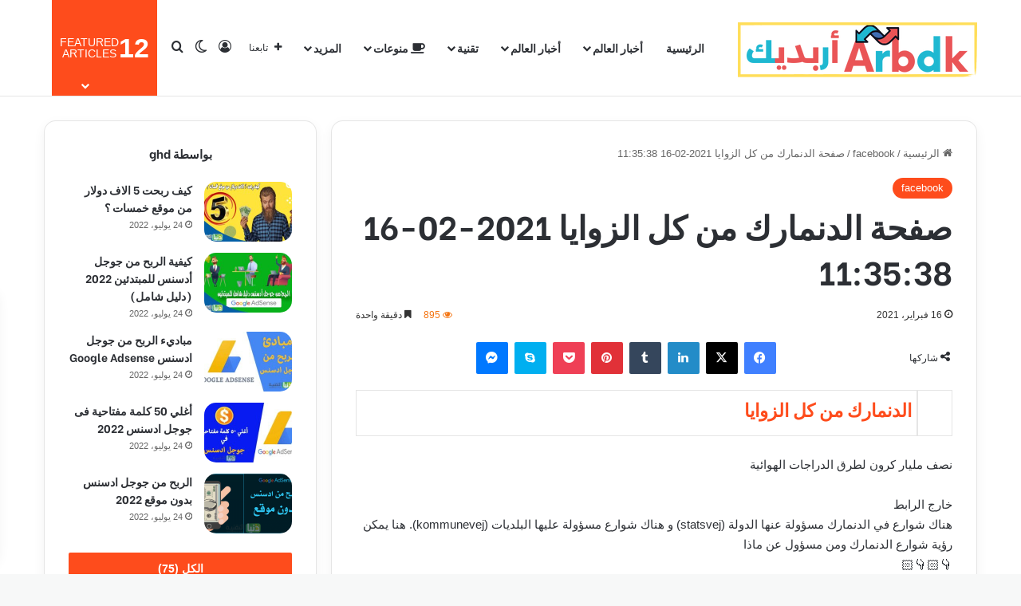

--- FILE ---
content_type: text/html; charset=UTF-8
request_url: https://arbdk.info/facebook/%D8%B5%D9%81%D8%AD%D8%A9-%D8%A7%D9%84%D8%AF%D9%86%D9%85%D8%A7%D8%B1%D9%83-%D9%85%D9%86-%D9%83%D9%84-%D8%A7%D9%84%D8%B2%D9%88%D8%A7%D9%8A%D8%A7-2021-02-16-113538.html
body_size: 42677
content:
<!DOCTYPE html>
<html dir="rtl" lang="ar" class="" data-skin="light" prefix="og: http://ogp.me/ns# fb: http://ogp.me/ns/fb#">
<head>
	<meta charset="UTF-8" />
	<link rel="profile" href="https://gmpg.org/xfn/11" />
	
<meta http-equiv='x-dns-prefetch-control' content='on'>
<link rel='dns-prefetch' href='//cdnjs.cloudflare.com' />
<link rel='dns-prefetch' href='//ajax.googleapis.com' />
<link rel='dns-prefetch' href='//fonts.googleapis.com' />
<link rel='dns-prefetch' href='//fonts.gstatic.com' />
<link rel='dns-prefetch' href='//s.gravatar.com' />
<link rel='dns-prefetch' href='//www.google-analytics.com' />
<link rel='preload' as='script' href='https://ajax.googleapis.com/ajax/libs/webfont/1/webfont.js'>
<meta name='robots' content='index, follow, max-image-preview:large, max-snippet:-1, max-video-preview:-1' />

	<!-- This site is optimized with the Yoast SEO plugin v26.3 - https://yoast.com/wordpress/plugins/seo/ -->
	<title>صفحة الدنمارك من كل الزوايا 2021-02-16 11:35:38 -</title>
	<meta name="description" content="‎الدنمارك من كل الزوايا‎نصف مليار كرون لطرق الدراجات الهوائية خارج الرابط هناك شوارع في الدنمارك مسؤولة عنها الدولة (statsvej) و هناك شوارع مسؤولة عليها -" />
	<link rel="canonical" href="https://arbdk.info/facebook/صفحة-الدنمارك-من-كل-الزوايا-2021-02-16-113538.html" />
	<meta name="twitter:label1" content="كُتب بواسطة" />
	<meta name="twitter:data1" content="ghd" />
	<script type="application/ld+json" class="yoast-schema-graph">{"@context":"https://schema.org","@graph":[{"@type":"Article","@id":"https://arbdk.info/facebook/%d8%b5%d9%81%d8%ad%d8%a9-%d8%a7%d9%84%d8%af%d9%86%d9%85%d8%a7%d8%b1%d9%83-%d9%85%d9%86-%d9%83%d9%84-%d8%a7%d9%84%d8%b2%d9%88%d8%a7%d9%8a%d8%a7-2021-02-16-113538.html#article","isPartOf":{"@id":"https://arbdk.info/facebook/%d8%b5%d9%81%d8%ad%d8%a9-%d8%a7%d9%84%d8%af%d9%86%d9%85%d8%a7%d8%b1%d9%83-%d9%85%d9%86-%d9%83%d9%84-%d8%a7%d9%84%d8%b2%d9%88%d8%a7%d9%8a%d8%a7-2021-02-16-113538.html"},"author":{"name":"ghd","@id":"https://arbdk.info/#/schema/person/eeb2104f17f1f9ac469a89d7553858f8"},"headline":"صفحة الدنمارك من كل الزوايا 2021-02-16 11:35:38","datePublished":"2021-02-16T10:35:38+00:00","mainEntityOfPage":{"@id":"https://arbdk.info/facebook/%d8%b5%d9%81%d8%ad%d8%a9-%d8%a7%d9%84%d8%af%d9%86%d9%85%d8%a7%d8%b1%d9%83-%d9%85%d9%86-%d9%83%d9%84-%d8%a7%d9%84%d8%b2%d9%88%d8%a7%d9%8a%d8%a7-2021-02-16-113538.html"},"wordCount":45,"publisher":{"@id":"https://arbdk.info/#organization"},"image":{"@id":"https://arbdk.info/facebook/%d8%b5%d9%81%d8%ad%d8%a9-%d8%a7%d9%84%d8%af%d9%86%d9%85%d8%a7%d8%b1%d9%83-%d9%85%d9%86-%d9%83%d9%84-%d8%a7%d9%84%d8%b2%d9%88%d8%a7%d9%8a%d8%a7-2021-02-16-113538.html#primaryimage"},"thumbnailUrl":"https://external-frt3-2.xx.fbcdn.net/safe_image.php?d=AQFuqhnliXRdjr3e&w=112&h=112&url=https%3A%2F%2Fjyllands-posten.dk%2Fpictures%2Fimage%2F12764644%2Fexsk92%2FALTERNATES%2Ff_a-s%2Fcykelsti&cfs=1&jq=75&ext=jpg&_nc_cb=1&_nc_hash=AQH8JQmNRArSz_PS","articleSection":["facebook"],"inLanguage":"ar"},{"@type":"WebPage","@id":"https://arbdk.info/facebook/%d8%b5%d9%81%d8%ad%d8%a9-%d8%a7%d9%84%d8%af%d9%86%d9%85%d8%a7%d8%b1%d9%83-%d9%85%d9%86-%d9%83%d9%84-%d8%a7%d9%84%d8%b2%d9%88%d8%a7%d9%8a%d8%a7-2021-02-16-113538.html","url":"https://arbdk.info/facebook/%d8%b5%d9%81%d8%ad%d8%a9-%d8%a7%d9%84%d8%af%d9%86%d9%85%d8%a7%d8%b1%d9%83-%d9%85%d9%86-%d9%83%d9%84-%d8%a7%d9%84%d8%b2%d9%88%d8%a7%d9%8a%d8%a7-2021-02-16-113538.html","name":"صفحة الدنمارك من كل الزوايا 2021-02-16 11:35:38 -","isPartOf":{"@id":"https://arbdk.info/#website"},"primaryImageOfPage":{"@id":"https://arbdk.info/facebook/%d8%b5%d9%81%d8%ad%d8%a9-%d8%a7%d9%84%d8%af%d9%86%d9%85%d8%a7%d8%b1%d9%83-%d9%85%d9%86-%d9%83%d9%84-%d8%a7%d9%84%d8%b2%d9%88%d8%a7%d9%8a%d8%a7-2021-02-16-113538.html#primaryimage"},"image":{"@id":"https://arbdk.info/facebook/%d8%b5%d9%81%d8%ad%d8%a9-%d8%a7%d9%84%d8%af%d9%86%d9%85%d8%a7%d8%b1%d9%83-%d9%85%d9%86-%d9%83%d9%84-%d8%a7%d9%84%d8%b2%d9%88%d8%a7%d9%8a%d8%a7-2021-02-16-113538.html#primaryimage"},"thumbnailUrl":"https://external-frt3-2.xx.fbcdn.net/safe_image.php?d=AQFuqhnliXRdjr3e&w=112&h=112&url=https%3A%2F%2Fjyllands-posten.dk%2Fpictures%2Fimage%2F12764644%2Fexsk92%2FALTERNATES%2Ff_a-s%2Fcykelsti&cfs=1&jq=75&ext=jpg&_nc_cb=1&_nc_hash=AQH8JQmNRArSz_PS","datePublished":"2021-02-16T10:35:38+00:00","description":"‎الدنمارك من كل الزوايا‎نصف مليار كرون لطرق الدراجات الهوائية خارج الرابط هناك شوارع في الدنمارك مسؤولة عنها الدولة (statsvej) و هناك شوارع مسؤولة عليها -","breadcrumb":{"@id":"https://arbdk.info/facebook/%d8%b5%d9%81%d8%ad%d8%a9-%d8%a7%d9%84%d8%af%d9%86%d9%85%d8%a7%d8%b1%d9%83-%d9%85%d9%86-%d9%83%d9%84-%d8%a7%d9%84%d8%b2%d9%88%d8%a7%d9%8a%d8%a7-2021-02-16-113538.html#breadcrumb"},"inLanguage":"ar","potentialAction":[{"@type":"ReadAction","target":["https://arbdk.info/facebook/%d8%b5%d9%81%d8%ad%d8%a9-%d8%a7%d9%84%d8%af%d9%86%d9%85%d8%a7%d8%b1%d9%83-%d9%85%d9%86-%d9%83%d9%84-%d8%a7%d9%84%d8%b2%d9%88%d8%a7%d9%8a%d8%a7-2021-02-16-113538.html"]}]},{"@type":"ImageObject","inLanguage":"ar","@id":"https://arbdk.info/facebook/%d8%b5%d9%81%d8%ad%d8%a9-%d8%a7%d9%84%d8%af%d9%86%d9%85%d8%a7%d8%b1%d9%83-%d9%85%d9%86-%d9%83%d9%84-%d8%a7%d9%84%d8%b2%d9%88%d8%a7%d9%8a%d8%a7-2021-02-16-113538.html#primaryimage","url":"https://external-frt3-2.xx.fbcdn.net/safe_image.php?d=AQFuqhnliXRdjr3e&w=112&h=112&url=https%3A%2F%2Fjyllands-posten.dk%2Fpictures%2Fimage%2F12764644%2Fexsk92%2FALTERNATES%2Ff_a-s%2Fcykelsti&cfs=1&jq=75&ext=jpg&_nc_cb=1&_nc_hash=AQH8JQmNRArSz_PS","contentUrl":"https://external-frt3-2.xx.fbcdn.net/safe_image.php?d=AQFuqhnliXRdjr3e&w=112&h=112&url=https%3A%2F%2Fjyllands-posten.dk%2Fpictures%2Fimage%2F12764644%2Fexsk92%2FALTERNATES%2Ff_a-s%2Fcykelsti&cfs=1&jq=75&ext=jpg&_nc_cb=1&_nc_hash=AQH8JQmNRArSz_PS"},{"@type":"BreadcrumbList","@id":"https://arbdk.info/facebook/%d8%b5%d9%81%d8%ad%d8%a9-%d8%a7%d9%84%d8%af%d9%86%d9%85%d8%a7%d8%b1%d9%83-%d9%85%d9%86-%d9%83%d9%84-%d8%a7%d9%84%d8%b2%d9%88%d8%a7%d9%8a%d8%a7-2021-02-16-113538.html#breadcrumb","itemListElement":[{"@type":"ListItem","position":1,"name":"الرئيسية","item":"https://arbdk.info/"},{"@type":"ListItem","position":2,"name":"facebook","item":"https://arbdk.info/category/facebook"},{"@type":"ListItem","position":3,"name":"صفحة الدنمارك من كل الزوايا 2021-02-16 11:35:38"}]},{"@type":"WebSite","@id":"https://arbdk.info/#website","url":"https://arbdk.info/","name":"أربدك-Arbdk","description":"شبكة أربدك-Arbdk  عالم من المعرفة","publisher":{"@id":"https://arbdk.info/#organization"},"alternateName":"شبكة أربدك-Arbdk","potentialAction":[{"@type":"SearchAction","target":{"@type":"EntryPoint","urlTemplate":"https://arbdk.info/?s={search_term_string}"},"query-input":{"@type":"PropertyValueSpecification","valueRequired":true,"valueName":"search_term_string"}}],"inLanguage":"ar"},{"@type":"Organization","@id":"https://arbdk.info/#organization","name":"أربدك-Arbdk","url":"https://arbdk.info/","logo":{"@type":"ImageObject","inLanguage":"ar","@id":"https://arbdk.info/#/schema/logo/image/","url":"https://arbdk.info/wp-content/uploads/2021/03/arbdk.png","contentUrl":"https://arbdk.info/wp-content/uploads/2021/03/arbdk.png","width":538,"height":210,"caption":"أربدك-Arbdk"},"image":{"@id":"https://arbdk.info/#/schema/logo/image/"},"sameAs":["https://www.facebook.com/ArabiskDK"]},{"@type":"Person","@id":"https://arbdk.info/#/schema/person/eeb2104f17f1f9ac469a89d7553858f8","name":"ghd","image":{"@type":"ImageObject","inLanguage":"ar","@id":"https://arbdk.info/#/schema/person/image/","url":"https://secure.gravatar.com/avatar/?s=96&d=mm&r=g","contentUrl":"https://secure.gravatar.com/avatar/?s=96&d=mm&r=g","caption":"ghd"},"url":"https://arbdk.info/author/ghd"}]}</script>
	<!-- / Yoast SEO plugin. -->


<link rel='dns-prefetch' href='//www.googletagmanager.com' />
<link rel='dns-prefetch' href='//pagead2.googlesyndication.com' />
<link rel="alternate" type="application/rss+xml" title="Arbdk-أربديك &laquo; الخلاصة" href="https://arbdk.info/feed" />
<link rel="alternate" type="application/rss+xml" title="Arbdk-أربديك &laquo; خلاصة التعليقات" href="https://arbdk.info/comments/feed" />
		<script type="text/javascript">
			try {
				if( 'undefined' != typeof localStorage ){
					var tieSkin = localStorage.getItem('tie-skin');
				}

				
				var html = document.getElementsByTagName('html')[0].classList,
						htmlSkin = 'light';

				if( html.contains('dark-skin') ){
					htmlSkin = 'dark';
				}

				if( tieSkin != null && tieSkin != htmlSkin ){
					html.add('tie-skin-inverted');
					var tieSkinInverted = true;
				}

				if( tieSkin == 'dark' ){
					html.add('dark-skin');
				}
				else if( tieSkin == 'light' ){
					html.remove( 'dark-skin' );
				}
				
			} catch(e) { console.log( e ) }

		</script>
		
		<style type="text/css">
			:root{				
			--tie-preset-gradient-1: linear-gradient(135deg, rgba(6, 147, 227, 1) 0%, rgb(155, 81, 224) 100%);
			--tie-preset-gradient-2: linear-gradient(135deg, rgb(122, 220, 180) 0%, rgb(0, 208, 130) 100%);
			--tie-preset-gradient-3: linear-gradient(135deg, rgba(252, 185, 0, 1) 0%, rgba(255, 105, 0, 1) 100%);
			--tie-preset-gradient-4: linear-gradient(135deg, rgba(255, 105, 0, 1) 0%, rgb(207, 46, 46) 100%);
			--tie-preset-gradient-5: linear-gradient(135deg, rgb(238, 238, 238) 0%, rgb(169, 184, 195) 100%);
			--tie-preset-gradient-6: linear-gradient(135deg, rgb(74, 234, 220) 0%, rgb(151, 120, 209) 20%, rgb(207, 42, 186) 40%, rgb(238, 44, 130) 60%, rgb(251, 105, 98) 80%, rgb(254, 248, 76) 100%);
			--tie-preset-gradient-7: linear-gradient(135deg, rgb(255, 206, 236) 0%, rgb(152, 150, 240) 100%);
			--tie-preset-gradient-8: linear-gradient(135deg, rgb(254, 205, 165) 0%, rgb(254, 45, 45) 50%, rgb(107, 0, 62) 100%);
			--tie-preset-gradient-9: linear-gradient(135deg, rgb(255, 203, 112) 0%, rgb(199, 81, 192) 50%, rgb(65, 88, 208) 100%);
			--tie-preset-gradient-10: linear-gradient(135deg, rgb(255, 245, 203) 0%, rgb(182, 227, 212) 50%, rgb(51, 167, 181) 100%);
			--tie-preset-gradient-11: linear-gradient(135deg, rgb(202, 248, 128) 0%, rgb(113, 206, 126) 100%);
			--tie-preset-gradient-12: linear-gradient(135deg, rgb(2, 3, 129) 0%, rgb(40, 116, 252) 100%);
			--tie-preset-gradient-13: linear-gradient(135deg, #4D34FA, #ad34fa);
			--tie-preset-gradient-14: linear-gradient(135deg, #0057FF, #31B5FF);
			--tie-preset-gradient-15: linear-gradient(135deg, #FF007A, #FF81BD);
			--tie-preset-gradient-16: linear-gradient(135deg, #14111E, #4B4462);
			--tie-preset-gradient-17: linear-gradient(135deg, #F32758, #FFC581);

			
					--main-nav-background: #FFFFFF;
					--main-nav-secondry-background: rgba(0,0,0,0.03);
					--main-nav-primary-color: #0088ff;
					--main-nav-contrast-primary-color: #FFFFFF;
					--main-nav-text-color: #2c2f34;
					--main-nav-secondry-text-color: rgba(0,0,0,0.5);
					--main-nav-main-border-color: rgba(0,0,0,0.1);
					--main-nav-secondry-border-color: rgba(0,0,0,0.08);
				
			}
		</style>
	<link rel="alternate" title="oEmbed (JSON)" type="application/json+oembed" href="https://arbdk.info/wp-json/oembed/1.0/embed?url=https%3A%2F%2Farbdk.info%2Ffacebook%2F%25d8%25b5%25d9%2581%25d8%25ad%25d8%25a9-%25d8%25a7%25d9%2584%25d8%25af%25d9%2586%25d9%2585%25d8%25a7%25d8%25b1%25d9%2583-%25d9%2585%25d9%2586-%25d9%2583%25d9%2584-%25d8%25a7%25d9%2584%25d8%25b2%25d9%2588%25d8%25a7%25d9%258a%25d8%25a7-2021-02-16-113538.html" />
<link rel="alternate" title="oEmbed (XML)" type="text/xml+oembed" href="https://arbdk.info/wp-json/oembed/1.0/embed?url=https%3A%2F%2Farbdk.info%2Ffacebook%2F%25d8%25b5%25d9%2581%25d8%25ad%25d8%25a9-%25d8%25a7%25d9%2584%25d8%25af%25d9%2586%25d9%2585%25d8%25a7%25d8%25b1%25d9%2583-%25d9%2585%25d9%2586-%25d9%2583%25d9%2584-%25d8%25a7%25d9%2584%25d8%25b2%25d9%2588%25d8%25a7%25d9%258a%25d8%25a7-2021-02-16-113538.html&#038;format=xml" />
<link rel="alternate" type="application/rss+xml" title="Arbdk-أربديك &raquo; Stories Feed" href="https://arbdk.info/web-stories/feed/">
<meta property="og:title" content="صفحة الدنمارك من كل الزوايا 2021-02-16 11:35:38 - Arbdk-أربديك" />
<meta property="og:type" content="article" />
<meta property="og:description" content="‎الدنمارك من كل الزوايا‎نصف مليار كرون لطرق الدراجات الهوائية خارج الرابط هناك شوارع في الدنمارك مسؤ" />
<meta property="og:url" content="https://arbdk.info/facebook/%d8%b5%d9%81%d8%ad%d8%a9-%d8%a7%d9%84%d8%af%d9%86%d9%85%d8%a7%d8%b1%d9%83-%d9%85%d9%86-%d9%83%d9%84-%d8%a7%d9%84%d8%b2%d9%88%d8%a7%d9%8a%d8%a7-2021-02-16-113538.html" />
<meta property="og:site_name" content="Arbdk-أربديك" />
<meta name="viewport" content="width=device-width, initial-scale=1.0" /><style id='wp-img-auto-sizes-contain-inline-css' type='text/css'>
img:is([sizes=auto i],[sizes^="auto," i]){contain-intrinsic-size:3000px 1500px}
/*# sourceURL=wp-img-auto-sizes-contain-inline-css */
</style>
<style id='wp-emoji-styles-inline-css' type='text/css'>

	img.wp-smiley, img.emoji {
		display: inline !important;
		border: none !important;
		box-shadow: none !important;
		height: 1em !important;
		width: 1em !important;
		margin: 0 0.07em !important;
		vertical-align: -0.1em !important;
		background: none !important;
		padding: 0 !important;
	}
/*# sourceURL=wp-emoji-styles-inline-css */
</style>
<link rel='stylesheet' id='contact-form-7-css' href='https://arbdk.info/wp-content/plugins/contact-form-7/includes/css/styles.css?ver=6.1.3' type='text/css' media='all' />
<link rel='stylesheet' id='contact-form-7-rtl-css' href='https://arbdk.info/wp-content/plugins/contact-form-7/includes/css/styles-rtl.css?ver=6.1.3' type='text/css' media='all' />
<link rel='stylesheet' id='quiz-maker-css' href='https://arbdk.info/wp-content/plugins/quiz-maker/public/css/quiz-maker-public.css?ver=6.7.0.80' type='text/css' media='all' />
<link rel='stylesheet' id='tie-css-base-css' href='https://arbdk.info/wp-content/themes/jannah/assets/css/base.min.css?ver=7.6.2' type='text/css' media='all' />
<link rel='stylesheet' id='tie-css-styles-css' href='https://arbdk.info/wp-content/themes/jannah/assets/css/style.min.css?ver=7.6.2' type='text/css' media='all' />
<link rel='stylesheet' id='tie-css-widgets-css' href='https://arbdk.info/wp-content/themes/jannah/assets/css/widgets.min.css?ver=7.6.2' type='text/css' media='all' />
<link rel='stylesheet' id='tie-css-helpers-css' href='https://arbdk.info/wp-content/themes/jannah/assets/css/helpers.min.css?ver=7.6.2' type='text/css' media='all' />
<link rel='stylesheet' id='tie-fontawesome5-css' href='https://arbdk.info/wp-content/themes/jannah/assets/css/fontawesome.css?ver=7.6.2' type='text/css' media='all' />
<link rel='stylesheet' id='tie-css-ilightbox-css' href='https://arbdk.info/wp-content/themes/jannah/assets/ilightbox/dark-skin/skin.css?ver=7.6.2' type='text/css' media='all' />
<link rel='stylesheet' id='tie-css-shortcodes-css' href='https://arbdk.info/wp-content/themes/jannah/assets/css/plugins/shortcodes.min.css?ver=7.6.2' type='text/css' media='all' />
<link rel='stylesheet' id='tie-css-single-css' href='https://arbdk.info/wp-content/themes/jannah/assets/css/single.min.css?ver=7.6.2' type='text/css' media='all' />
<link rel='stylesheet' id='tie-css-print-css' href='https://arbdk.info/wp-content/themes/jannah/assets/css/print.css?ver=7.6.2' type='text/css' media='print' />
<style id='tie-css-print-inline-css' type='text/css'>
.wf-active .logo-text,.wf-active h1,.wf-active h2,.wf-active h3,.wf-active h4,.wf-active h5,.wf-active h6,.wf-active .the-subtitle{font-family: 'Be Vietnam';}.wf-active #main-nav .main-menu > ul > li > a{font-family: 'Be Vietnam';}#tie-wrapper .mag-box.big-post-left-box li:not(:first-child) .post-title,#tie-wrapper .mag-box.big-post-top-box li:not(:first-child) .post-title,#tie-wrapper .mag-box.half-box li:not(:first-child) .post-title,#tie-wrapper .mag-box.big-thumb-left-box li:not(:first-child) .post-title,#tie-wrapper .mag-box.scrolling-box .slide .post-title,#tie-wrapper .mag-box.miscellaneous-box li:not(:first-child) .post-title{font-weight: 500;}#tie-body{background-color: #f7f8f8;}:root:root{--brand-color: #fe4c1c;--dark-brand-color: #cc1a00;--bright-color: #FFFFFF;--base-color: #2c2f34;}#footer-widgets-container{border-top: 8px solid #fe4c1c;-webkit-box-shadow: 0 -5px 0 rgba(0,0,0,0.07); -moz-box-shadow: 0 -8px 0 rgba(0,0,0,0.07); box-shadow: 0 -8px 0 rgba(0,0,0,0.07);}#reading-position-indicator{box-shadow: 0 0 10px rgba( 254,76,28,0.7);}:root:root{--brand-color: #fe4c1c;--dark-brand-color: #cc1a00;--bright-color: #FFFFFF;--base-color: #2c2f34;}#footer-widgets-container{border-top: 8px solid #fe4c1c;-webkit-box-shadow: 0 -5px 0 rgba(0,0,0,0.07); -moz-box-shadow: 0 -8px 0 rgba(0,0,0,0.07); box-shadow: 0 -8px 0 rgba(0,0,0,0.07);}#reading-position-indicator{box-shadow: 0 0 10px rgba( 254,76,28,0.7);}.tie-weather-widget.widget,.container-wrapper{box-shadow: 0 5px 15px 0 rgba(0,0,0,0.05);}.dark-skin .tie-weather-widget.widget,.dark-skin .container-wrapper{box-shadow: 0 5px 15px 0 rgba(0,0,0,0.2);}#top-nav,#top-nav .sub-menu,#top-nav .comp-sub-menu,#top-nav .ticker-content,#top-nav .ticker-swipe,.top-nav-boxed #top-nav .topbar-wrapper,.top-nav-dark .top-menu ul,#autocomplete-suggestions.search-in-top-nav{background-color : #59afff;}#top-nav *,#autocomplete-suggestions.search-in-top-nav{border-color: rgba( #FFFFFF,0.08);}#top-nav .icon-basecloud-bg:after{color: #59afff;}#theme-header:not(.main-nav-boxed) #main-nav,.main-nav-boxed .main-menu-wrapper{border-bottom-width:1px !important;border-style: solid;border-right: 0 none;border-left : 0 none;}.main-nav-boxed #main-nav.fixed-nav{box-shadow: none;}#footer{background-color: #332295;}#site-info{background-color: #261393;}#footer .posts-list-counter .posts-list-items li.widget-post-list:before{border-color: #332295;}#footer .timeline-widget a .date:before{border-color: rgba(51,34,149,0.8);}#footer .footer-boxed-widget-area,#footer textarea,#footer input:not([type=submit]),#footer select,#footer code,#footer kbd,#footer pre,#footer samp,#footer .show-more-button,#footer .slider-links .tie-slider-nav span,#footer #wp-calendar,#footer #wp-calendar tbody td,#footer #wp-calendar thead th,#footer .widget.buddypress .item-options a{border-color: rgba(255,255,255,0.1);}#footer .social-statistics-widget .white-bg li.social-icons-item a,#footer .widget_tag_cloud .tagcloud a,#footer .latest-tweets-widget .slider-links .tie-slider-nav span,#footer .widget_layered_nav_filters a{border-color: rgba(255,255,255,0.1);}#footer .social-statistics-widget .white-bg li:before{background: rgba(255,255,255,0.1);}.site-footer #wp-calendar tbody td{background: rgba(255,255,255,0.02);}#footer .white-bg .social-icons-item a span.followers span,#footer .circle-three-cols .social-icons-item a .followers-num,#footer .circle-three-cols .social-icons-item a .followers-name{color: rgba(255,255,255,0.8);}#footer .timeline-widget ul:before,#footer .timeline-widget a:not(:hover) .date:before{background-color: #150477;}.site-footer.dark-skin a:hover,#footer .stars-rating-active,#footer .twitter-icon-wrap span,.block-head-4.magazine2 #footer .tabs li a{color: #fe4c1c;}#footer .circle_bar{stroke: #fe4c1c;}#footer .widget.buddypress .item-options a.selected,#footer .widget.buddypress .item-options a.loading,#footer .tie-slider-nav span:hover,.block-head-4.magazine2 #footer .tabs{border-color: #fe4c1c;}.magazine2:not(.block-head-4) #footer .tabs a:hover,.magazine2:not(.block-head-4) #footer .tabs .active a,.magazine1 #footer .tabs a:hover,.magazine1 #footer .tabs .active a,.block-head-4.magazine2 #footer .tabs.tabs .active a,.block-head-4.magazine2 #footer .tabs > .active a:before,.block-head-4.magazine2 #footer .tabs > li.active:nth-child(n) a:after,#footer .digital-rating-static,#footer .timeline-widget li a:hover .date:before,#footer #wp-calendar #today,#footer .posts-list-counter .posts-list-items li.widget-post-list:before,#footer .cat-counter span,#footer.dark-skin .the-global-title:after,#footer .button,#footer [type='submit'],#footer .spinner > div,#footer .widget.buddypress .item-options a.selected,#footer .widget.buddypress .item-options a.loading,#footer .tie-slider-nav span:hover,#footer .fullwidth-area .tagcloud a:hover{background-color: #fe4c1c;color: #FFFFFF;}.block-head-4.magazine2 #footer .tabs li a:hover{color: #e02e00;}.block-head-4.magazine2 #footer .tabs.tabs .active a:hover,#footer .widget.buddypress .item-options a.selected,#footer .widget.buddypress .item-options a.loading,#footer .tie-slider-nav span:hover{color: #FFFFFF !important;}#footer .button:hover,#footer [type='submit']:hover{background-color: #e02e00;color: #FFFFFF;}a#go-to-top{background-color: #332295;}#tie-popup-adblock .container-wrapper{background-color: #77539e !important;color: #FFFFFF;}#tie-popup-adblock .container-wrapper .tie-btn-close:before{color: #FFFFFF;}.tie-cat-5959,.tie-cat-item-5959 > span{background-color:#e67e22 !important;color:#FFFFFF !important;}.tie-cat-5959:after{border-top-color:#e67e22 !important;}.tie-cat-5959:hover{background-color:#c86004 !important;}.tie-cat-5959:hover:after{border-top-color:#c86004 !important;}.tie-cat-5960,.tie-cat-item-5960 > span{background-color:#2ecc71 !important;color:#FFFFFF !important;}.tie-cat-5960:after{border-top-color:#2ecc71 !important;}.tie-cat-5960:hover{background-color:#10ae53 !important;}.tie-cat-5960:hover:after{border-top-color:#10ae53 !important;}.tie-cat-5961,.tie-cat-item-5961 > span{background-color:#9b59b6 !important;color:#FFFFFF !important;}.tie-cat-5961:after{border-top-color:#9b59b6 !important;}.tie-cat-5961:hover{background-color:#7d3b98 !important;}.tie-cat-5961:hover:after{border-top-color:#7d3b98 !important;}.tie-cat-5962,.tie-cat-item-5962 > span{background-color:#34495e !important;color:#FFFFFF !important;}.tie-cat-5962:after{border-top-color:#34495e !important;}.tie-cat-5962:hover{background-color:#162b40 !important;}.tie-cat-5962:hover:after{border-top-color:#162b40 !important;}.tie-cat-5963,.tie-cat-item-5963 > span{background-color:#795548 !important;color:#FFFFFF !important;}.tie-cat-5963:after{border-top-color:#795548 !important;}.tie-cat-5963:hover{background-color:#5b372a !important;}.tie-cat-5963:hover:after{border-top-color:#5b372a !important;}.tie-cat-5964,.tie-cat-item-5964 > span{background-color:#4CAF50 !important;color:#FFFFFF !important;}.tie-cat-5964:after{border-top-color:#4CAF50 !important;}.tie-cat-5964:hover{background-color:#2e9132 !important;}.tie-cat-5964:hover:after{border-top-color:#2e9132 !important;}@media (min-width: 992px){.sidebar{width: 31%;}.main-content{width: 69%;}}.meta-views.meta-item .tie-icon-fire:before{content: "\f06e" !important;}.web-stories-list{position: relative;z-index: 1;}.mag-box .web-stories-list {margin-bottom: 10px;margin-top: 10px;}.web-stories-list__story-poster:after {transition: opacity 0.2s;}.web-stories-list__story:hover .web-stories-list__story-poster:after {opacity: 0.6;}.web-stories-list.is-view-type-carousel .web-stories-list__story,.web-stories-list.is-view-type-grid .web-stories-list__story{min-width: 0 !important;}.is-view-type-circles.is-carousel .web-stories-list__inner-wrapper .web-stories-list__story:not(.visible){height: var(--ws-circle-size);overflow: hidden;}.is-view-type-list .web-stories-list__inner-wrapper{display: flex;flex-wrap: wrap;}.is-view-type-list .web-stories-list__inner-wrapper > * {flex: 0 0 49%;margin: 0 0.5%;}@media (min-width: 676px) {.is-view-type-carousel .web-stories-list__carousel:not(.glider){height: 277px;}}.web-stories-list__lightbox-wrapper,.i-amphtml-story-player-main-container{direction: ltr;}body .mag-box .breaking,body .social-icons-widget .social-icons-item .social-link,body .widget_product_tag_cloud a,body .widget_tag_cloud a,body .post-tags a,body .widget_layered_nav_filters a,body .post-bottom-meta-title,body .post-bottom-meta a,body .post-cat,body .show-more-button,body #instagram-link.is-expanded .follow-button,body .cat-counter a + span,body .mag-box-options .slider-arrow-nav a,body .main-menu .cats-horizontal li a,body #instagram-link.is-compact,body .pages-numbers a,body .pages-nav-item,body .bp-pagination-links .page-numbers,body .fullwidth-area .widget_tag_cloud .tagcloud a,body ul.breaking-news-nav li.jnt-prev,body ul.breaking-news-nav li.jnt-next,body #tie-popup-search-mobile table.gsc-search-box{border-radius: 35px;}body .mag-box ul.breaking-news-nav li{border: 0 !important;}body #instagram-link.is-compact{padding-right: 40px;padding-left: 40px;}body .post-bottom-meta-title,body .post-bottom-meta a,body .more-link{padding-right: 15px;padding-left: 15px;}body #masonry-grid .container-wrapper .post-thumb img{border-radius: 0px;}body .video-thumbnail,body .review-item,body .review-summary,body .user-rate-wrap,body textarea,body input,body select{border-radius: 5px;}body .post-content-slideshow,body #tie-read-next,body .prev-next-post-nav .post-thumb,body .post-thumb img,body .container-wrapper,body .tie-popup-container .container-wrapper,body .widget,body .tie-grid-slider .grid-item,body .slider-vertical-navigation .slide,body .boxed-slider:not(.tie-grid-slider) .slide,body .buddypress-wrap .activity-list .load-more a,body .buddypress-wrap .activity-list .load-newest a,body .woocommerce .products .product .product-img img,body .woocommerce .products .product .product-img,body .woocommerce .woocommerce-tabs,body .woocommerce div.product .related.products,body .woocommerce div.product .up-sells.products,body .woocommerce .cart_totals,.woocommerce .cross-sells,body .big-thumb-left-box-inner,body .miscellaneous-box .posts-items li:first-child,body .single-big-img,body .masonry-with-spaces .container-wrapper .slide,body .news-gallery-items li .post-thumb,body .scroll-2-box .slide,.magazine1.archive:not(.bbpress) .entry-header-outer,.magazine1.search .entry-header-outer,.magazine1.archive:not(.bbpress) .mag-box .container-wrapper,.magazine1.search .mag-box .container-wrapper,body.magazine1 .entry-header-outer + .mag-box,body .digital-rating-static,body .entry q,body .entry blockquote,body #instagram-link.is-expanded,body.single-post .featured-area,body.post-layout-8 #content,body .footer-boxed-widget-area,body .tie-video-main-slider,body .post-thumb-overlay,body .widget_media_image img,body .stream-item-mag img,body .media-page-layout .post-element{border-radius: 15px;}#subcategories-section .container-wrapper{border-radius: 15px !important;margin-top: 15px !important;border-top-width: 1px !important;}@media (max-width: 767px) {.tie-video-main-slider iframe{border-top-right-radius: 15px;border-top-left-radius: 15px;}}.magazine1.archive:not(.bbpress) .mag-box .container-wrapper,.magazine1.search .mag-box .container-wrapper{margin-top: 15px;border-top-width: 1px;}body .section-wrapper:not(.container-full) .wide-slider-wrapper .slider-main-container,body .section-wrapper:not(.container-full) .wide-slider-three-slids-wrapper{border-radius: 15px;overflow: hidden;}body .wide-slider-nav-wrapper,body .share-buttons-bottom,body .first-post-gradient li:first-child .post-thumb:after,body .scroll-2-box .post-thumb:after{border-bottom-left-radius: 15px;border-bottom-right-radius: 15px;}body .main-menu .menu-sub-content,body .comp-sub-menu{border-bottom-left-radius: 10px;border-bottom-right-radius: 10px;}body.single-post .featured-area{overflow: hidden;}body #check-also-box.check-also-left{border-top-right-radius: 15px;border-bottom-right-radius: 15px;}body #check-also-box.check-also-right{border-top-left-radius: 15px;border-bottom-left-radius: 15px;}body .mag-box .breaking-news-nav li:last-child{border-top-right-radius: 35px;border-bottom-right-radius: 35px;}body .mag-box .breaking-title:before{border-top-right-radius: 35px;border-bottom-right-radius: 35px;}body .tabs li:last-child a,body .full-overlay-title li:not(.no-post-thumb) .block-title-overlay{border-top-left-radius: 15px;}body .center-overlay-title li:not(.no-post-thumb) .block-title-overlay,body .tabs li:first-child a{border-top-right-radius: 15px;}
/*# sourceURL=tie-css-print-inline-css */
</style>
<script type="text/javascript" src="https://arbdk.info/wp-includes/js/jquery/jquery.min.js?ver=3.7.1" id="jquery-core-js"></script>
<script type="text/javascript" src="https://arbdk.info/wp-includes/js/jquery/jquery-migrate.min.js?ver=3.4.1" id="jquery-migrate-js"></script>

<!-- Google tag (gtag.js) snippet added by Site Kit -->
<!-- Google Analytics snippet added by Site Kit -->
<script type="text/javascript" src="https://www.googletagmanager.com/gtag/js?id=G-LNBF521J50" id="google_gtagjs-js" async></script>
<script type="text/javascript" id="google_gtagjs-js-after">
/* <![CDATA[ */
window.dataLayer = window.dataLayer || [];function gtag(){dataLayer.push(arguments);}
gtag("set","linker",{"domains":["arbdk.info"]});
gtag("js", new Date());
gtag("set", "developer_id.dZTNiMT", true);
gtag("config", "G-LNBF521J50", {"googlesitekit_post_type":"post"});
 window._googlesitekit = window._googlesitekit || {}; window._googlesitekit.throttledEvents = []; window._googlesitekit.gtagEvent = (name, data) => { var key = JSON.stringify( { name, data } ); if ( !! window._googlesitekit.throttledEvents[ key ] ) { return; } window._googlesitekit.throttledEvents[ key ] = true; setTimeout( () => { delete window._googlesitekit.throttledEvents[ key ]; }, 5 ); gtag( "event", name, { ...data, event_source: "site-kit" } ); }; 
//# sourceURL=google_gtagjs-js-after
/* ]]> */
</script>
<link rel="https://api.w.org/" href="https://arbdk.info/wp-json/" /><link rel="alternate" title="JSON" type="application/json" href="https://arbdk.info/wp-json/wp/v2/posts/121413" /><link rel="EditURI" type="application/rsd+xml" title="RSD" href="https://arbdk.info/xmlrpc.php?rsd" />
<link rel="stylesheet" href="https://arbdk.info/wp-content/themes/jannah/rtl.css" type="text/css" media="screen" /><meta name="generator" content="WordPress 6.9" />
<link rel='shortlink' href='https://arbdk.info/?p=121413' />
<meta name="generator" content="Site Kit by Google 1.165.0" /><meta http-equiv="X-UA-Compatible" content="IE=edge">

<!-- Google AdSense meta tags added by Site Kit -->
<meta name="google-adsense-platform-account" content="ca-host-pub-2644536267352236">
<meta name="google-adsense-platform-domain" content="sitekit.withgoogle.com">
<!-- End Google AdSense meta tags added by Site Kit -->

<!-- Google AdSense snippet added by Site Kit -->
<script type="text/javascript" async="async" src="https://pagead2.googlesyndication.com/pagead/js/adsbygoogle.js?client=ca-pub-1437153923800293&amp;host=ca-host-pub-2644536267352236" crossorigin="anonymous"></script>

<!-- End Google AdSense snippet added by Site Kit -->
<link rel="icon" href="https://arbdk.info/wp-content/uploads/2024/03/cropped-Arbdk-1-32x32.png" sizes="32x32" />
<link rel="icon" href="https://arbdk.info/wp-content/uploads/2024/03/cropped-Arbdk-1-192x192.png" sizes="192x192" />
<link rel="apple-touch-icon" href="https://arbdk.info/wp-content/uploads/2024/03/cropped-Arbdk-1-180x180.png" />
<meta name="msapplication-TileImage" content="https://arbdk.info/wp-content/uploads/2024/03/cropped-Arbdk-1-270x270.png" />

<!-- START - Open Graph and Twitter Card Tags 3.3.7 -->
 <!-- Facebook Open Graph -->
  <meta property="og:locale" content="ar_AR"/>
  <meta property="og:site_name" content="Arbdk-أربديك"/>
  <meta property="og:title" content="صفحة الدنمارك من كل الزوايا 2021-02-16 11:35:38 -"/>
  <meta property="og:url" content="https://arbdk.info/facebook/صفحة-الدنمارك-من-كل-الزوايا-2021-02-16-113538.html"/>
  <meta property="og:type" content="article"/>
  <meta property="og:description" content="‎الدنمارك من كل الزوايا‎نصف مليار كرون لطرق الدراجات الهوائية خارج الرابط هناك شوارع في الدنمارك مسؤولة عنها الدولة (statsvej) و هناك شوارع مسؤولة عليها -"/>
  <meta property="article:published_time" content="2021-02-16T11:35:38+01:00"/>
  <meta property="article:modified_time" content="2021-02-16T11:35:38+01:00" />
  <meta property="og:updated_time" content="2021-02-16T11:35:38+01:00" />
  <meta property="article:section" content="facebook"/>
 <!-- Google+ / Schema.org -->
 <!-- Twitter Cards -->
  <meta name="twitter:title" content="صفحة الدنمارك من كل الزوايا 2021-02-16 11:35:38 -"/>
  <meta name="twitter:url" content="https://arbdk.info/facebook/صفحة-الدنمارك-من-كل-الزوايا-2021-02-16-113538.html"/>
  <meta name="twitter:description" content="‎الدنمارك من كل الزوايا‎نصف مليار كرون لطرق الدراجات الهوائية خارج الرابط هناك شوارع في الدنمارك مسؤولة عنها الدولة (statsvej) و هناك شوارع مسؤولة عليها -"/>
  <meta name="twitter:card" content="summary_large_image"/>
 <!-- SEO -->
 <!-- Misc. tags -->
 <!-- is_singular | yoast_seo -->
<!-- END - Open Graph and Twitter Card Tags 3.3.7 -->
	
<style id='global-styles-inline-css' type='text/css'>
:root{--wp--preset--aspect-ratio--square: 1;--wp--preset--aspect-ratio--4-3: 4/3;--wp--preset--aspect-ratio--3-4: 3/4;--wp--preset--aspect-ratio--3-2: 3/2;--wp--preset--aspect-ratio--2-3: 2/3;--wp--preset--aspect-ratio--16-9: 16/9;--wp--preset--aspect-ratio--9-16: 9/16;--wp--preset--color--black: #000000;--wp--preset--color--cyan-bluish-gray: #abb8c3;--wp--preset--color--white: #ffffff;--wp--preset--color--pale-pink: #f78da7;--wp--preset--color--vivid-red: #cf2e2e;--wp--preset--color--luminous-vivid-orange: #ff6900;--wp--preset--color--luminous-vivid-amber: #fcb900;--wp--preset--color--light-green-cyan: #7bdcb5;--wp--preset--color--vivid-green-cyan: #00d084;--wp--preset--color--pale-cyan-blue: #8ed1fc;--wp--preset--color--vivid-cyan-blue: #0693e3;--wp--preset--color--vivid-purple: #9b51e0;--wp--preset--color--global-color: #fe4c1c;--wp--preset--gradient--vivid-cyan-blue-to-vivid-purple: linear-gradient(135deg,rgb(6,147,227) 0%,rgb(155,81,224) 100%);--wp--preset--gradient--light-green-cyan-to-vivid-green-cyan: linear-gradient(135deg,rgb(122,220,180) 0%,rgb(0,208,130) 100%);--wp--preset--gradient--luminous-vivid-amber-to-luminous-vivid-orange: linear-gradient(135deg,rgb(252,185,0) 0%,rgb(255,105,0) 100%);--wp--preset--gradient--luminous-vivid-orange-to-vivid-red: linear-gradient(135deg,rgb(255,105,0) 0%,rgb(207,46,46) 100%);--wp--preset--gradient--very-light-gray-to-cyan-bluish-gray: linear-gradient(135deg,rgb(238,238,238) 0%,rgb(169,184,195) 100%);--wp--preset--gradient--cool-to-warm-spectrum: linear-gradient(135deg,rgb(74,234,220) 0%,rgb(151,120,209) 20%,rgb(207,42,186) 40%,rgb(238,44,130) 60%,rgb(251,105,98) 80%,rgb(254,248,76) 100%);--wp--preset--gradient--blush-light-purple: linear-gradient(135deg,rgb(255,206,236) 0%,rgb(152,150,240) 100%);--wp--preset--gradient--blush-bordeaux: linear-gradient(135deg,rgb(254,205,165) 0%,rgb(254,45,45) 50%,rgb(107,0,62) 100%);--wp--preset--gradient--luminous-dusk: linear-gradient(135deg,rgb(255,203,112) 0%,rgb(199,81,192) 50%,rgb(65,88,208) 100%);--wp--preset--gradient--pale-ocean: linear-gradient(135deg,rgb(255,245,203) 0%,rgb(182,227,212) 50%,rgb(51,167,181) 100%);--wp--preset--gradient--electric-grass: linear-gradient(135deg,rgb(202,248,128) 0%,rgb(113,206,126) 100%);--wp--preset--gradient--midnight: linear-gradient(135deg,rgb(2,3,129) 0%,rgb(40,116,252) 100%);--wp--preset--font-size--small: 13px;--wp--preset--font-size--medium: 20px;--wp--preset--font-size--large: 36px;--wp--preset--font-size--x-large: 42px;--wp--preset--spacing--20: 0.44rem;--wp--preset--spacing--30: 0.67rem;--wp--preset--spacing--40: 1rem;--wp--preset--spacing--50: 1.5rem;--wp--preset--spacing--60: 2.25rem;--wp--preset--spacing--70: 3.38rem;--wp--preset--spacing--80: 5.06rem;--wp--preset--shadow--natural: 6px 6px 9px rgba(0, 0, 0, 0.2);--wp--preset--shadow--deep: 12px 12px 50px rgba(0, 0, 0, 0.4);--wp--preset--shadow--sharp: 6px 6px 0px rgba(0, 0, 0, 0.2);--wp--preset--shadow--outlined: 6px 6px 0px -3px rgb(255, 255, 255), 6px 6px rgb(0, 0, 0);--wp--preset--shadow--crisp: 6px 6px 0px rgb(0, 0, 0);}:where(.is-layout-flex){gap: 0.5em;}:where(.is-layout-grid){gap: 0.5em;}body .is-layout-flex{display: flex;}.is-layout-flex{flex-wrap: wrap;align-items: center;}.is-layout-flex > :is(*, div){margin: 0;}body .is-layout-grid{display: grid;}.is-layout-grid > :is(*, div){margin: 0;}:where(.wp-block-columns.is-layout-flex){gap: 2em;}:where(.wp-block-columns.is-layout-grid){gap: 2em;}:where(.wp-block-post-template.is-layout-flex){gap: 1.25em;}:where(.wp-block-post-template.is-layout-grid){gap: 1.25em;}.has-black-color{color: var(--wp--preset--color--black) !important;}.has-cyan-bluish-gray-color{color: var(--wp--preset--color--cyan-bluish-gray) !important;}.has-white-color{color: var(--wp--preset--color--white) !important;}.has-pale-pink-color{color: var(--wp--preset--color--pale-pink) !important;}.has-vivid-red-color{color: var(--wp--preset--color--vivid-red) !important;}.has-luminous-vivid-orange-color{color: var(--wp--preset--color--luminous-vivid-orange) !important;}.has-luminous-vivid-amber-color{color: var(--wp--preset--color--luminous-vivid-amber) !important;}.has-light-green-cyan-color{color: var(--wp--preset--color--light-green-cyan) !important;}.has-vivid-green-cyan-color{color: var(--wp--preset--color--vivid-green-cyan) !important;}.has-pale-cyan-blue-color{color: var(--wp--preset--color--pale-cyan-blue) !important;}.has-vivid-cyan-blue-color{color: var(--wp--preset--color--vivid-cyan-blue) !important;}.has-vivid-purple-color{color: var(--wp--preset--color--vivid-purple) !important;}.has-black-background-color{background-color: var(--wp--preset--color--black) !important;}.has-cyan-bluish-gray-background-color{background-color: var(--wp--preset--color--cyan-bluish-gray) !important;}.has-white-background-color{background-color: var(--wp--preset--color--white) !important;}.has-pale-pink-background-color{background-color: var(--wp--preset--color--pale-pink) !important;}.has-vivid-red-background-color{background-color: var(--wp--preset--color--vivid-red) !important;}.has-luminous-vivid-orange-background-color{background-color: var(--wp--preset--color--luminous-vivid-orange) !important;}.has-luminous-vivid-amber-background-color{background-color: var(--wp--preset--color--luminous-vivid-amber) !important;}.has-light-green-cyan-background-color{background-color: var(--wp--preset--color--light-green-cyan) !important;}.has-vivid-green-cyan-background-color{background-color: var(--wp--preset--color--vivid-green-cyan) !important;}.has-pale-cyan-blue-background-color{background-color: var(--wp--preset--color--pale-cyan-blue) !important;}.has-vivid-cyan-blue-background-color{background-color: var(--wp--preset--color--vivid-cyan-blue) !important;}.has-vivid-purple-background-color{background-color: var(--wp--preset--color--vivid-purple) !important;}.has-black-border-color{border-color: var(--wp--preset--color--black) !important;}.has-cyan-bluish-gray-border-color{border-color: var(--wp--preset--color--cyan-bluish-gray) !important;}.has-white-border-color{border-color: var(--wp--preset--color--white) !important;}.has-pale-pink-border-color{border-color: var(--wp--preset--color--pale-pink) !important;}.has-vivid-red-border-color{border-color: var(--wp--preset--color--vivid-red) !important;}.has-luminous-vivid-orange-border-color{border-color: var(--wp--preset--color--luminous-vivid-orange) !important;}.has-luminous-vivid-amber-border-color{border-color: var(--wp--preset--color--luminous-vivid-amber) !important;}.has-light-green-cyan-border-color{border-color: var(--wp--preset--color--light-green-cyan) !important;}.has-vivid-green-cyan-border-color{border-color: var(--wp--preset--color--vivid-green-cyan) !important;}.has-pale-cyan-blue-border-color{border-color: var(--wp--preset--color--pale-cyan-blue) !important;}.has-vivid-cyan-blue-border-color{border-color: var(--wp--preset--color--vivid-cyan-blue) !important;}.has-vivid-purple-border-color{border-color: var(--wp--preset--color--vivid-purple) !important;}.has-vivid-cyan-blue-to-vivid-purple-gradient-background{background: var(--wp--preset--gradient--vivid-cyan-blue-to-vivid-purple) !important;}.has-light-green-cyan-to-vivid-green-cyan-gradient-background{background: var(--wp--preset--gradient--light-green-cyan-to-vivid-green-cyan) !important;}.has-luminous-vivid-amber-to-luminous-vivid-orange-gradient-background{background: var(--wp--preset--gradient--luminous-vivid-amber-to-luminous-vivid-orange) !important;}.has-luminous-vivid-orange-to-vivid-red-gradient-background{background: var(--wp--preset--gradient--luminous-vivid-orange-to-vivid-red) !important;}.has-very-light-gray-to-cyan-bluish-gray-gradient-background{background: var(--wp--preset--gradient--very-light-gray-to-cyan-bluish-gray) !important;}.has-cool-to-warm-spectrum-gradient-background{background: var(--wp--preset--gradient--cool-to-warm-spectrum) !important;}.has-blush-light-purple-gradient-background{background: var(--wp--preset--gradient--blush-light-purple) !important;}.has-blush-bordeaux-gradient-background{background: var(--wp--preset--gradient--blush-bordeaux) !important;}.has-luminous-dusk-gradient-background{background: var(--wp--preset--gradient--luminous-dusk) !important;}.has-pale-ocean-gradient-background{background: var(--wp--preset--gradient--pale-ocean) !important;}.has-electric-grass-gradient-background{background: var(--wp--preset--gradient--electric-grass) !important;}.has-midnight-gradient-background{background: var(--wp--preset--gradient--midnight) !important;}.has-small-font-size{font-size: var(--wp--preset--font-size--small) !important;}.has-medium-font-size{font-size: var(--wp--preset--font-size--medium) !important;}.has-large-font-size{font-size: var(--wp--preset--font-size--large) !important;}.has-x-large-font-size{font-size: var(--wp--preset--font-size--x-large) !important;}
/*# sourceURL=global-styles-inline-css */
</style>
</head>

<body id="tie-body" class="rtl wp-singular post-template-default single single-post postid-121413 single-format-standard wp-theme-jannah tie-no-js block-head-9 magazine3 magazine1 is-thumb-overlay-disabled is-desktop is-header-layout-1 sidebar-left has-sidebar post-layout-1 narrow-title-narrow-media has-mobile-share hide_post_authorbio hide_post_nav hide_back_top_button">



<div class="background-overlay">

	<div id="tie-container" class="site tie-container">

		
		<div id="tie-wrapper">
			
<header id="theme-header" class="theme-header header-layout-1 main-nav-light main-nav-default-light main-nav-below no-stream-item has-normal-width-logo mobile-header-default">
	
<div class="main-nav-wrapper">
	<nav id="main-nav" data-skin="search-in-main-nav" class="main-nav header-nav live-search-parent has-custom-sticky-menu menu-style-default menu-style-solid-bg" style="line-height:120px" aria-label="القائمة الرئيسية">
		<div class="container">

			<div class="main-menu-wrapper">

				
						<div class="header-layout-1-logo" style="width:300px">
							
		<div id="logo" class="image-logo" style="margin-top: 20px; margin-bottom: 20px;">

			
			<a title="Arbdk-أربديك" href="https://arbdk.info/">
				
				<picture class="tie-logo-default tie-logo-picture">
					
					<source class="tie-logo-source-default tie-logo-source" srcset="https://arbdk.info/wp-content/uploads/2024/03/Arbdk-1.png">
					<img class="tie-logo-img-default tie-logo-img" src="https://arbdk.info/wp-content/uploads/2024/03/Arbdk-1.png" alt="Arbdk-أربديك" width="300" height="80" style="max-height:80px; width: auto;" />
				</picture>
						</a>

			
		</div><!-- #logo /-->

								</div>

						<div id="mobile-header-components-area_2" class="mobile-header-components"><ul class="components"><li class="mobile-component_menu custom-menu-link"><a href="#" id="mobile-menu-icon" class=""><span class="tie-mobile-menu-icon nav-icon is-layout-1"></span><span class="screen-reader-text">القائمة</span></a></li> <li class="mobile-component_search custom-menu-link">
				<a href="#" class="tie-search-trigger-mobile">
					<span class="tie-icon-search tie-search-icon" aria-hidden="true"></span>
					<span class="screen-reader-text">بحث عن</span>
				</a>
			</li> <li class="mobile-component_login custom-menu-link">
				<a href="#" class="lgoin-btn tie-popup-trigger">
					<span class="tie-icon-author" aria-hidden="true"></span>
					<span class="screen-reader-text">تسجيل الدخول</span>
				</a>
			</li></ul></div>
				<div id="menu-components-wrap">

					
		<div id="sticky-logo" class="image-logo">

			
			<a title="Arbdk-أربديك" href="https://arbdk.info/">
				
				<picture class="tie-logo-default tie-logo-picture">
					<source class="tie-logo-source-default tie-logo-source" srcset="https://arbdk.info/wp-content/uploads/2024/03/Arbdk-1.png">
					<img class="tie-logo-img-default tie-logo-img" src="https://arbdk.info/wp-content/uploads/2024/03/Arbdk-1.png" alt="Arbdk-أربديك"  />
				</picture>
						</a>

			
		</div><!-- #Sticky-logo /-->

		<div class="flex-placeholder"></div>
		
							<div id="single-sticky-menu-contents">

							<div class="sticky-post-title">صفحة الدنمارك من كل الزوايا 2021-02-16 11:35:38</div>

		<div id="share-buttons-sticky_menu" class="share-buttons share-buttons-sticky_menu">
			<div class="share-links  icons-only share-rounded">
				
				<a href="https://www.facebook.com/sharer.php?u=https://arbdk.info/facebook/%d8%b5%d9%81%d8%ad%d8%a9-%d8%a7%d9%84%d8%af%d9%86%d9%85%d8%a7%d8%b1%d9%83-%d9%85%d9%86-%d9%83%d9%84-%d8%a7%d9%84%d8%b2%d9%88%d8%a7%d9%8a%d8%a7-2021-02-16-113538.html" rel="external noopener nofollow" title="فيسبوك" target="_blank" class="facebook-share-btn " data-raw="https://www.facebook.com/sharer.php?u={post_link}">
					<span class="share-btn-icon tie-icon-facebook"></span> <span class="screen-reader-text">فيسبوك</span>
				</a>
				<a href="https://x.com/intent/post?text=%D8%B5%D9%81%D8%AD%D8%A9%20%D8%A7%D9%84%D8%AF%D9%86%D9%85%D8%A7%D8%B1%D9%83%20%D9%85%D9%86%20%D9%83%D9%84%20%D8%A7%D9%84%D8%B2%D9%88%D8%A7%D9%8A%D8%A7%202021-02-16%2011%3A35%3A38&#038;url=https://arbdk.info/facebook/%d8%b5%d9%81%d8%ad%d8%a9-%d8%a7%d9%84%d8%af%d9%86%d9%85%d8%a7%d8%b1%d9%83-%d9%85%d9%86-%d9%83%d9%84-%d8%a7%d9%84%d8%b2%d9%88%d8%a7%d9%8a%d8%a7-2021-02-16-113538.html" rel="external noopener nofollow" title="‫X" target="_blank" class="twitter-share-btn " data-raw="https://x.com/intent/post?text={post_title}&amp;url={post_link}">
					<span class="share-btn-icon tie-icon-twitter"></span> <span class="screen-reader-text">‫X</span>
				</a>
				<a href="https://www.linkedin.com/shareArticle?mini=true&#038;url=https://arbdk.info/facebook/%d8%b5%d9%81%d8%ad%d8%a9-%d8%a7%d9%84%d8%af%d9%86%d9%85%d8%a7%d8%b1%d9%83-%d9%85%d9%86-%d9%83%d9%84-%d8%a7%d9%84%d8%b2%d9%88%d8%a7%d9%8a%d8%a7-2021-02-16-113538.html&#038;title=%D8%B5%D9%81%D8%AD%D8%A9%20%D8%A7%D9%84%D8%AF%D9%86%D9%85%D8%A7%D8%B1%D9%83%20%D9%85%D9%86%20%D9%83%D9%84%20%D8%A7%D9%84%D8%B2%D9%88%D8%A7%D9%8A%D8%A7%202021-02-16%2011%3A35%3A38" rel="external noopener nofollow" title="لينكدإن" target="_blank" class="linkedin-share-btn " data-raw="https://www.linkedin.com/shareArticle?mini=true&amp;url={post_full_link}&amp;title={post_title}">
					<span class="share-btn-icon tie-icon-linkedin"></span> <span class="screen-reader-text">لينكدإن</span>
				</a>
				<a href="#" rel="external noopener nofollow" title="طباعة" target="_blank" class="print-share-btn " data-raw="#">
					<span class="share-btn-icon tie-icon-print"></span> <span class="screen-reader-text">طباعة</span>
				</a>			</div><!-- .share-links /-->
		</div><!-- .share-buttons /-->

		
									<div id="sticky-next-prev-posts" class="widget-pagination-wrapper ">
										<ul class="slider-arrow-nav">
											<li>
												<a class="prev-posts " href="https://arbdk.info/denmark-news/%d8%a3%d9%83%d8%a8%d8%b1-%d8%aa%d8%b1%d8%a7%d8%ac%d8%b9-%d9%84%d8%a7%d9%82%d8%aa%d8%b5%d8%a7%d8%af-%d8%a7%d9%84%d8%af%d9%86%d9%85%d8%a7%d8%b1%d9%83-%d9%85%d9%86%d8%b0-%d8%a3%d8%b2%d9%85%d8%a9-2008.html" title="المقال السابق">
													<span class="tie-icon-angle-left" aria-hidden="true"></span>
													<span class="screen-reader-text">المقال السابق</span>
												</a>
											</li>
											<li>
												<a class="next-posts " href="https://arbdk.info/middle-east-news/%d8%a8%d8%b1%d9%84%d9%85%d8%a7%d9%86%d9%8a-%d9%83%d9%88%d9%8a%d8%aa%d9%8a-%d8%b9%d9%86-%d8%b1%d8%ba%d8%af-%d8%b5%d8%af%d8%a7%d9%85-%d8%ad%d8%b3%d9%8a%d9%86-%d8%aa%d8%ad%d8%a7%d9%88%d9%84-%d8%a5%d8%b6.html " title="المقال التالي">
													<span class="tie-icon-angle-right" aria-hidden="true"></span>
													<span class="screen-reader-text">المقال التالي</span>
												</a>
											</li>
										</ul>
									</div>

									
							</div>
							
					<div class="main-menu main-menu-wrap">
						<div id="main-nav-menu" class="main-menu header-menu"><ul id="menu-tielabs-main-menu" class="menu"><li id="menu-item-150286" class="menu-item menu-item-type-custom menu-item-object-custom menu-item-home menu-item-150286"><a href="https://arbdk.info/">الرئيسية</a></li>
<li id="menu-item-150287" class="menu-item menu-item-type-taxonomy menu-item-object-category menu-item-150287 mega-menu mega-cat mega-menu-posts " data-id="5959" ><a href="https://arbdk.info/category/tie-world">أخبار العالم</a>
<div class="mega-menu-block menu-sub-content"  >

<div class="mega-menu-content">
<div class="mega-cat-wrapper">

						<div class="mega-cat-content horizontal-posts">

								<div class="mega-ajax-content mega-cat-posts-container clearfix">

						</div><!-- .mega-ajax-content -->

						</div><!-- .mega-cat-content -->

					</div><!-- .mega-cat-Wrapper -->

</div><!-- .mega-menu-content -->

</div><!-- .mega-menu-block --> 
</li>
<li id="menu-item-150288" class="menu-item menu-item-type-taxonomy menu-item-object-category menu-item-150288 mega-menu mega-cat mega-menu-posts " data-id="5959" ><a href="https://arbdk.info/category/tie-world">أخبار العالم</a>
<div class="mega-menu-block menu-sub-content"  >

<div class="mega-menu-content">
<div class="mega-cat-wrapper">

						<div class="mega-cat-content horizontal-posts">

								<div class="mega-ajax-content mega-cat-posts-container clearfix">

						</div><!-- .mega-ajax-content -->

						</div><!-- .mega-cat-content -->

					</div><!-- .mega-cat-Wrapper -->

</div><!-- .mega-menu-content -->

</div><!-- .mega-menu-block --> 
</li>
<li id="menu-item-150289" class="menu-item menu-item-type-taxonomy menu-item-object-category menu-item-150289 mega-menu mega-recent-featured mega-menu-posts " data-id="5964" ><a href="https://arbdk.info/category/tie-tech">تقنية</a>
<div class="mega-menu-block menu-sub-content"  >

<div class="mega-menu-content">
<div class="mega-ajax-content">
</div><!-- .mega-ajax-content -->

</div><!-- .mega-menu-content -->

</div><!-- .mega-menu-block --> 
</li>
<li id="menu-item-150290" class="menu-item menu-item-type-taxonomy menu-item-object-category menu-item-150290 menu-item-has-icon mega-menu mega-recent-featured mega-menu-posts " data-id="5965"  data-icon="true" ><a href="https://arbdk.info/category/tie-life-style"> <span aria-hidden="true" class="tie-menu-icon fas fa-coffee"></span> منوعات</a>
<div class="mega-menu-block menu-sub-content"  >

<div class="mega-menu-content media-overlay">
<div class="mega-ajax-content">
</div><!-- .mega-ajax-content -->

</div><!-- .mega-menu-content -->

</div><!-- .mega-menu-block --> 
</li>
<li id="menu-item-150296" class="menu-item menu-item-type-custom menu-item-object-custom menu-item-has-children menu-item-150296 mega-menu mega-links mega-links-4col "><a href="#">المزيد</a>
<div class="mega-menu-block menu-sub-content"  >

<ul class="sub-menu-columns">
	<li id="menu-item-150297" class="menu-item menu-item-type-custom menu-item-object-custom menu-item-has-children menu-item-150297 mega-link-column "><a class="mega-links-head"  href="#">عنصر قائمة #1</a>
	<ul class="sub-menu-columns-item">
		<li id="menu-item-150298" class="menu-item menu-item-type-custom menu-item-object-custom menu-item-150298"><a href="#"> <span aria-hidden="true" class="mega-links-default-icon"></span>قائمة فرعية #1</a></li>
		<li id="menu-item-150299" class="menu-item menu-item-type-custom menu-item-object-custom menu-item-150299"><a href="#"> <span aria-hidden="true" class="mega-links-default-icon"></span>قائمة فرعية #2</a></li>
		<li id="menu-item-150300" class="menu-item menu-item-type-custom menu-item-object-custom menu-item-150300"><a href="#"> <span aria-hidden="true" class="mega-links-default-icon"></span>قائمة فرعية #3</a></li>
		<li id="menu-item-150301" class="menu-item menu-item-type-custom menu-item-object-custom menu-item-150301"><a href="#"> <span aria-hidden="true" class="mega-links-default-icon"></span>قائمة فرعية #4</a></li>
		<li id="menu-item-150302" class="menu-item menu-item-type-custom menu-item-object-custom menu-item-150302"><a href="#"> <span aria-hidden="true" class="mega-links-default-icon"></span>قائمة فرعية #5</a></li>
	</ul>
</li>
	<li id="menu-item-150303" class="menu-item menu-item-type-custom menu-item-object-custom menu-item-has-children menu-item-150303 mega-link-column "><a class="mega-links-head"  href="#">عنصر قائمة #2</a>
	<ul class="sub-menu-columns-item">
		<li id="menu-item-150304" class="menu-item menu-item-type-custom menu-item-object-custom menu-item-150304"><a href="#"> <span aria-hidden="true" class="mega-links-default-icon"></span>قائمة فرعية #1</a></li>
		<li id="menu-item-150305" class="menu-item menu-item-type-custom menu-item-object-custom menu-item-150305"><a href="#"> <span aria-hidden="true" class="mega-links-default-icon"></span>قائمة فرعية #2</a></li>
		<li id="menu-item-150306" class="menu-item menu-item-type-custom menu-item-object-custom menu-item-150306"><a href="#"> <span aria-hidden="true" class="mega-links-default-icon"></span>قائمة فرعية #3</a></li>
		<li id="menu-item-150307" class="menu-item menu-item-type-custom menu-item-object-custom menu-item-150307"><a href="#"> <span aria-hidden="true" class="mega-links-default-icon"></span>قائمة فرعية #4</a></li>
		<li id="menu-item-150308" class="menu-item menu-item-type-custom menu-item-object-custom menu-item-150308"><a href="#"> <span aria-hidden="true" class="mega-links-default-icon"></span>قائمة فرعية #5</a></li>
	</ul>
</li>
	<li id="menu-item-150309" class="menu-item menu-item-type-custom menu-item-object-custom menu-item-has-children menu-item-150309 mega-link-column "><a class="mega-links-head"  href="#">عنصر قائمة #3</a>
	<ul class="sub-menu-columns-item">
		<li id="menu-item-150310" class="menu-item menu-item-type-custom menu-item-object-custom menu-item-150310"><a href="#"> <span aria-hidden="true" class="mega-links-default-icon"></span>قائمة فرعية #1</a></li>
		<li id="menu-item-150311" class="menu-item menu-item-type-custom menu-item-object-custom menu-item-150311"><a href="#"> <span aria-hidden="true" class="mega-links-default-icon"></span>قائمة فرعية #2</a></li>
		<li id="menu-item-150312" class="menu-item menu-item-type-custom menu-item-object-custom menu-item-150312"><a href="#"> <span aria-hidden="true" class="mega-links-default-icon"></span>قائمة فرعية #3</a></li>
		<li id="menu-item-150313" class="menu-item menu-item-type-custom menu-item-object-custom menu-item-150313"><a href="#"> <span aria-hidden="true" class="mega-links-default-icon"></span>قائمة فرعية #4</a></li>
		<li id="menu-item-150314" class="menu-item menu-item-type-custom menu-item-object-custom menu-item-150314"><a href="#"> <span aria-hidden="true" class="mega-links-default-icon"></span>قائمة فرعية #5</a></li>
	</ul>
</li>
	<li id="menu-item-150315" class="menu-item menu-item-type-custom menu-item-object-custom menu-item-has-children menu-item-150315 mega-link-column "><a class="mega-links-head"  href="#">عنصر قائمة #4</a>
	<ul class="sub-menu-columns-item">
		<li id="menu-item-150316" class="menu-item menu-item-type-custom menu-item-object-custom menu-item-150316"><a href="#"> <span aria-hidden="true" class="mega-links-default-icon"></span>قائمة فرعية #1</a></li>
		<li id="menu-item-150317" class="menu-item menu-item-type-custom menu-item-object-custom menu-item-150317"><a href="#"> <span aria-hidden="true" class="mega-links-default-icon"></span>قائمة فرعية #2</a></li>
		<li id="menu-item-150318" class="menu-item menu-item-type-custom menu-item-object-custom menu-item-150318"><a href="#"> <span aria-hidden="true" class="mega-links-default-icon"></span>قائمة فرعية #3</a></li>
		<li id="menu-item-150319" class="menu-item menu-item-type-custom menu-item-object-custom menu-item-150319"><a href="#"> <span aria-hidden="true" class="mega-links-default-icon"></span>قائمة فرعية #4</a></li>
		<li id="menu-item-150320" class="menu-item menu-item-type-custom menu-item-object-custom menu-item-150320"><a href="#"> <span aria-hidden="true" class="mega-links-default-icon"></span>قائمة فرعية #5</a></li>
	</ul>
</li>
</ul>

</div><!-- .mega-menu-block --> 
</li>
</ul></div>					</div><!-- .main-menu /-->

					<ul class="components">		<li class="list-social-icons menu-item custom-menu-link">
			<a href="#" class="follow-btn">
				<span class="tie-icon-plus" aria-hidden="true"></span>
				<span class="follow-text">تابعنا</span>
			</a>
			<ul class="dropdown-social-icons comp-sub-menu"><li class="social-icons-item"><a class="social-link facebook-social-icon" rel="external noopener nofollow" target="_blank" href="#"><span class="tie-social-icon tie-icon-facebook"></span><span class="social-text">فيسبوك</span></a></li><li class="social-icons-item"><a class="social-link twitter-social-icon" rel="external noopener nofollow" target="_blank" href="#"><span class="tie-social-icon tie-icon-twitter"></span><span class="social-text">‫X</span></a></li><li class="social-icons-item"><a class="social-link youtube-social-icon" rel="external noopener nofollow" target="_blank" href="#"><span class="tie-social-icon tie-icon-youtube"></span><span class="social-text">‫YouTube</span></a></li><li class="social-icons-item"><a class="social-link instagram-social-icon" rel="external noopener nofollow" target="_blank" href="#"><span class="tie-social-icon tie-icon-instagram"></span><span class="social-text">انستقرام</span></a></li></ul><!-- #dropdown-social-icons /-->		</li><!-- #list-social-icons /-->
		
	
		<li class=" popup-login-icon menu-item custom-menu-link">
			<a href="#" class="lgoin-btn tie-popup-trigger">
				<span class="tie-icon-author" aria-hidden="true"></span>
				<span class="screen-reader-text">تسجيل الدخول</span>			</a>
		</li>

				<li class="skin-icon menu-item custom-menu-link">
		<a href="#" class="change-skin" title="الوضع المظلم">
			<span class="tie-icon-moon change-skin-icon" aria-hidden="true"></span>
			<span class="screen-reader-text">الوضع المظلم</span>
		</a>
	</li>
				<li class="search-compact-icon menu-item custom-menu-link">
				<a href="#" class="tie-search-trigger">
					<span class="tie-icon-search tie-search-icon" aria-hidden="true"></span>
					<span class="screen-reader-text">بحث عن</span>
				</a>
			</li>
			
		<li id="menu-featured-posts" class="custom-menu-link menu mega-menu mega-links-3col">
			<a class="menu-featured-posts-title" href="#">
				<strong>12</strong>				<div class="menu-featured-posts-words">
					<span>Featured</span><span>Articles</span>
				</div><!-- .menu-featured-posts-words -->
			</a><!-- .menu-featured-posts-title -->
			
			<div class="comp-sub-menu has-posts-counter">
				<ul class="sub-menu-columns">
					
					<li class="mega-link-column">
													<div class="post-widget-thumbnail">
								
			<a aria-label="موظف رعاية صحية يطلع سراً على بيانات جنسية لنساء ويعرضهن للابتزاز" href="https://arbdk.info/sweden-news/%d9%85%d9%88%d8%b8%d9%81-%d8%b1%d8%b9%d8%a7%d9%8a%d8%a9-%d8%b5%d8%ad%d9%8a%d8%a9-%d9%8a%d8%b7%d9%84%d8%b9-%d8%b3%d8%b1%d8%a7%d9%8b-%d8%b9%d9%84%d9%89-%d8%a8%d9%8a%d8%a7%d9%86%d8%a7%d8%aa-%d8%ac-2.html" class="post-thumb"><img width="150" height="102" src="https://arbdk.info/wp-content/uploads/2020/12/d985d988d8b8d981-d8b1d8b9d8a7d98ad8a9-d8b5d8add98ad8a9-d98ad8b7d984d8b9-d8b3d8b1d8a7d98b-d8b9d984d989-d8a8d98ad8a7d986d8a7d8aa-d8acd986_5fdf87bad050e-220x150.jpeg" class="attachment-jannah-image-small size-jannah-image-small tie-small-image wp-post-image" alt="" decoding="async" /></a>							</div>
						
						<h3 class="post-box-title">
							<a class="mega-menu-link" href="https://arbdk.info/sweden-news/%d9%85%d9%88%d8%b8%d9%81-%d8%b1%d8%b9%d8%a7%d9%8a%d8%a9-%d8%b5%d8%ad%d9%8a%d8%a9-%d9%8a%d8%b7%d9%84%d8%b9-%d8%b3%d8%b1%d8%a7%d9%8b-%d8%b9%d9%84%d9%89-%d8%a8%d9%8a%d8%a7%d9%86%d8%a7%d8%aa-%d8%ac-2.html">موظف رعاية صحية يطلع سراً على بيانات جنسية لنساء ويعرضهن للابتزاز</a>
						</h3>

												<div class="post-meta clearfix">
							<span class="date meta-item tie-icon">29 يناير، 2021</span>						</div>
						
					</li>
					
					<li class="mega-link-column">
													<div class="post-widget-thumbnail">
								
			<a aria-label="الدنمارك في المرتبة الثانية من حيث الإنفاق على التعليم في الاتحاد الأاوربي" href="https://arbdk.info/denmark/blog-post_48-9.html" class="post-thumb"><img width="150" height="86" src="https://arbdk.info/wp-content/uploads/2017/12/kff-kfs-overview-photo-4-1.jpg" class="attachment-jannah-image-small size-jannah-image-small tie-small-image wp-post-image" alt="" decoding="async" /></a>							</div>
						
						<h3 class="post-box-title">
							<a class="mega-menu-link" href="https://arbdk.info/denmark/blog-post_48-9.html">الدنمارك في المرتبة الثانية من حيث الإنفاق على التعليم في الاتحاد الأاوربي</a>
						</h3>

												<div class="post-meta clearfix">
							<span class="date meta-item tie-icon">3 ديسمبر، 2017</span>						</div>
						
					</li>
					
					<li class="mega-link-column">
													<div class="post-widget-thumbnail">
								
			<a aria-label="بعد توقف لقاح “أسترازينيكا”… السويد ستعقد اتفاقيات جديدة" href="https://arbdk.info/sweden-news/%d8%a8%d8%b9%d8%af-%d8%aa%d9%88%d9%82%d9%81-%d9%84%d9%82%d8%a7%d8%ad-%d8%a3%d8%b3%d8%aa%d8%b1%d8%a7%d8%b2%d9%8a%d9%86%d9%8a%d9%83%d8%a7-%d8%a7%d9%84%d8%b3%d9%88%d9%8a%d8%af.html" class="post-thumb"><img width="150" height="102" src="https://arbdk.info/wp-content/uploads/2020/12/d8a8d8b9d8af-d8aad988d982d981-d984d982d8a7d8ad-d8a3d8b3d8aad8b1d8a7d8b2d98ad986d98ad983d8a7-d8a7d984d8b3d988d98ad8af_5fdf8f00b1af2-220x150.jpeg" class="attachment-jannah-image-small size-jannah-image-small tie-small-image wp-post-image" alt="" decoding="async" /></a>							</div>
						
						<h3 class="post-box-title">
							<a class="mega-menu-link" href="https://arbdk.info/sweden-news/%d8%a8%d8%b9%d8%af-%d8%aa%d9%88%d9%82%d9%81-%d9%84%d9%82%d8%a7%d8%ad-%d8%a3%d8%b3%d8%aa%d8%b1%d8%a7%d8%b2%d9%8a%d9%86%d9%8a%d9%83%d8%a7-%d8%a7%d9%84%d8%b3%d9%88%d9%8a%d8%af.html">بعد توقف لقاح “أسترازينيكا”… السويد ستعقد اتفاقيات جديدة</a>
						</h3>

												<div class="post-meta clearfix">
							<span class="date meta-item tie-icon">29 يناير، 2021</span>						</div>
						
					</li>
					
					<li class="mega-link-column">
													<div class="post-widget-thumbnail">
								
			<a aria-label="تسجيل 687 وفاة بفيروس كورونا في السويد" href="https://arbdk.info/sweden-news/%d8%aa%d8%b3%d8%ac%d9%8a%d9%84-687-%d9%88%d9%81%d8%a7%d8%a9-%d8%a8%d9%81%d9%8a%d8%b1%d9%88%d8%b3-%d9%83%d9%88%d8%b1%d9%88%d9%86%d8%a7-%d9%81%d9%8a-%d8%a7%d9%84%d8%b3%d9%88%d9%8a%d8%af.html" class="post-thumb"><img width="150" height="102" src="https://arbdk.info/wp-content/uploads/2021/01/d8aad8b3d8acd98ad984-687-d988d981d8a7d8a9-d8a8d981d98ad8b1d988d8b3-d983d988d8b1d988d986d8a7-d981d98a-d8a7d984d8b3d988d98ad8af_60145386d76a0-220x150.jpeg" class="attachment-jannah-image-small size-jannah-image-small tie-small-image wp-post-image" alt="" decoding="async" /></a>							</div>
						
						<h3 class="post-box-title">
							<a class="mega-menu-link" href="https://arbdk.info/sweden-news/%d8%aa%d8%b3%d8%ac%d9%8a%d9%84-687-%d9%88%d9%81%d8%a7%d8%a9-%d8%a8%d9%81%d9%8a%d8%b1%d9%88%d8%b3-%d9%83%d9%88%d8%b1%d9%88%d9%86%d8%a7-%d9%81%d9%8a-%d8%a7%d9%84%d8%b3%d9%88%d9%8a%d8%af.html">تسجيل 687 وفاة بفيروس كورونا في السويد</a>
						</h3>

												<div class="post-meta clearfix">
							<span class="date meta-item tie-icon">29 يناير، 2021</span>						</div>
						
					</li>
					
					<li class="mega-link-column">
													<div class="post-widget-thumbnail">
								
			<a aria-label="الدنمارك ترسل 15 مدربا عسكريا إلى العراق" href="https://arbdk.info/denmark/15_29.html" class="post-thumb"><img width="150" height="84" src="https://arbdk.info/wp-content/uploads/2018/06/1-1048676.jpg" class="attachment-jannah-image-small size-jannah-image-small tie-small-image wp-post-image" alt="" decoding="async" /></a>							</div>
						
						<h3 class="post-box-title">
							<a class="mega-menu-link" href="https://arbdk.info/denmark/15_29.html">الدنمارك ترسل 15 مدربا عسكريا إلى العراق</a>
						</h3>

												<div class="post-meta clearfix">
							<span class="date meta-item tie-icon">29 يونيو، 2018</span>						</div>
						
					</li>
					
					<li class="mega-link-column">
													<div class="post-widget-thumbnail">
								
			<a aria-label="أزمة وازدحام شديد في قسم الطوارئ في هذه الولاية، ما الذي يحدث؟" href="https://arbdk.info/denmark-news/%d8%a3%d8%b2%d9%85%d8%a9-%d9%88%d8%a7%d8%b2%d8%af%d8%ad%d8%a7%d9%85-%d8%b4%d8%af%d9%8a%d8%af-%d9%81%d9%8a-%d9%82%d8%b3%d9%85-%d8%a7%d9%84%d8%b7%d9%88%d8%a7%d8%b1%d8%a6-%d9%81%d9%8a-%d9%87%d8%b0%d9%87.html" class="post-thumb"><img width="150" height="102" src="https://arbdk.info/wp-content/uploads/2023/01/تنزيل-10-220x150.jpg" class="attachment-jannah-image-small size-jannah-image-small tie-small-image wp-post-image" alt="تسجل Gødstrup أزمة وازدحام شديد في قسم الطوارئ نتيجة عدم كفاية الكوادر الطبية المسؤولة عن الإسعاف والمسؤولة عن الأقسام في الطوابق كذلك." decoding="async" /></a>							</div>
						
						<h3 class="post-box-title">
							<a class="mega-menu-link" href="https://arbdk.info/denmark-news/%d8%a3%d8%b2%d9%85%d8%a9-%d9%88%d8%a7%d8%b2%d8%af%d8%ad%d8%a7%d9%85-%d8%b4%d8%af%d9%8a%d8%af-%d9%81%d9%8a-%d9%82%d8%b3%d9%85-%d8%a7%d9%84%d8%b7%d9%88%d8%a7%d8%b1%d8%a6-%d9%81%d9%8a-%d9%87%d8%b0%d9%87.html">أزمة وازدحام شديد في قسم الطوارئ في هذه الولاية، ما الذي يحدث؟</a>
						</h3>

												<div class="post-meta clearfix">
							<span class="date meta-item tie-icon">14 يناير، 2023</span>						</div>
						
					</li>
					
					<li class="mega-link-column">
						
						<h3 class="post-box-title">
							<a class="mega-menu-link" href="https://arbdk.info/denmark-news/%d8%aa%d8%b9%d9%8a%d8%b4-%d8%a7%d9%84%d8%b9%d8%a7%d8%a6%d9%84%d8%a7%d8%aa-%d8%a7%d9%84%d8%b3%d9%88%d8%b1%d9%8a%d8%a9-%d9%81%d9%8a-%d8%a7%d9%84%d8%af%d9%86%d9%85%d8%a7%d8%b1%d9%83-%d8%ad%d8%a7%d9%84.html">حالة من الرعب والخوف والقلق يعيشها السوريين بعد قرار إدارة الهجرة الدنماركية بسحب حق اللجوء والحماية بحجة إن الوضع في دمشق وريفها آمن</a>
						</h3>

												<div class="post-meta clearfix">
							<span class="date meta-item tie-icon">15 أبريل، 2021</span>						</div>
						
					</li>
					
					<li class="mega-link-column">
													<div class="post-widget-thumbnail">
								
			<a aria-label="مصلحة الهجرة ترفض لجوء طفل سوري بحجة أن درعا منطقة آمنة" href="https://arbdk.info/sweden-news/%d9%85%d8%b5%d9%84%d8%ad%d8%a9-%d8%a7%d9%84%d9%87%d8%ac%d8%b1%d8%a9-%d8%aa%d8%b1%d9%81%d8%b6-%d9%84%d8%ac%d9%88%d8%a1-%d8%b7%d9%81%d9%84-%d8%b3%d9%88%d8%b1%d9%8a-%d8%a8%d8%ad%d8%ac%d8%a9-%d8%a3%d9%86.html" class="post-thumb"><img width="150" height="102" src="https://arbdk.info/wp-content/uploads/2021/01/d985d8b5d984d8add8a9-d8a7d984d987d8acd8b1d8a9-d8aad8b1d981d8b6-d984d8acd988d8a1-d8b7d981d984-d8b3d988d8b1d98a-d8a8d8add8acd8a9-d8a3d986_60145765be5cb-220x150.jpeg" class="attachment-jannah-image-small size-jannah-image-small tie-small-image wp-post-image" alt="" decoding="async" /></a>							</div>
						
						<h3 class="post-box-title">
							<a class="mega-menu-link" href="https://arbdk.info/sweden-news/%d9%85%d8%b5%d9%84%d8%ad%d8%a9-%d8%a7%d9%84%d9%87%d8%ac%d8%b1%d8%a9-%d8%aa%d8%b1%d9%81%d8%b6-%d9%84%d8%ac%d9%88%d8%a1-%d8%b7%d9%81%d9%84-%d8%b3%d9%88%d8%b1%d9%8a-%d8%a8%d8%ad%d8%ac%d8%a9-%d8%a3%d9%86.html">مصلحة الهجرة ترفض لجوء طفل سوري بحجة أن درعا منطقة آمنة</a>
						</h3>

												<div class="post-meta clearfix">
							<span class="date meta-item tie-icon">29 يناير، 2021</span>						</div>
						
					</li>
					
					<li class="mega-link-column">
													<div class="post-widget-thumbnail">
								
			<a aria-label="الحكومة الدنماركية تبيع جزء من حصتها في قناة TV2 الدنماركية" href="https://arbdk.info/denmark/tv2.html" class="post-thumb"><img width="150" height="84" src="https://arbdk.info/wp-content/uploads/2018/01/maxresdefault28429.jpg" class="attachment-jannah-image-small size-jannah-image-small tie-small-image wp-post-image" alt="" decoding="async" /></a>							</div>
						
						<h3 class="post-box-title">
							<a class="mega-menu-link" href="https://arbdk.info/denmark/tv2.html">الحكومة الدنماركية تبيع جزء من حصتها في قناة TV2 الدنماركية</a>
						</h3>

												<div class="post-meta clearfix">
							<span class="date meta-item tie-icon">19 يناير، 2018</span>						</div>
						
					</li>
					
					<li class="mega-link-column">
													<div class="post-widget-thumbnail">
								
			<a aria-label="خُطبت لباسل خياط، وأصبحت واحدة من أقوى 100 امرأة عربية..قصة الفنانة هند صبري وأهم محطات حياتها (فيديو/صور)" href="https://arbdk.info/%d9%85%d8%b1%d8%a3%d8%a9/%d8%ae%d9%8f%d8%b7%d8%a8%d8%aa-%d9%84%d8%a8%d8%a7%d8%b3%d9%84-%d8%ae%d9%8a%d8%a7%d8%b7%d8%8c-%d9%88%d8%a3%d8%b5%d8%a8%d8%ad%d8%aa-%d9%88%d8%a7%d8%ad%d8%af%d8%a9-%d9%85%d9%86-%d8%a3%d9%82%d9%88%d9%89-1.html" class="post-thumb"><img width="150" height="102" src="https://arbdk.info/wp-content/uploads/2020/12/d8aed98fd8b7d8a8d8aa-d984d8a8d8a7d8b3d984-d8aed98ad8a7d8b7d88c-d988d8a3d8b5d8a8d8add8aa-d988d8a7d8add8afd8a9-d985d986-d8a3d982d988d989-1_5fccdc3e5fc02-220x150.jpeg" class="attachment-jannah-image-small size-jannah-image-small tie-small-image wp-post-image" alt="" decoding="async" /></a>							</div>
						
						<h3 class="post-box-title">
							<a class="mega-menu-link" href="https://arbdk.info/%d9%85%d8%b1%d8%a3%d8%a9/%d8%ae%d9%8f%d8%b7%d8%a8%d8%aa-%d9%84%d8%a8%d8%a7%d8%b3%d9%84-%d8%ae%d9%8a%d8%a7%d8%b7%d8%8c-%d9%88%d8%a3%d8%b5%d8%a8%d8%ad%d8%aa-%d9%88%d8%a7%d8%ad%d8%af%d8%a9-%d9%85%d9%86-%d8%a3%d9%82%d9%88%d9%89-1.html">خُطبت لباسل خياط، وأصبحت واحدة من أقوى 100 امرأة عربية..قصة الفنانة هند صبري وأهم محطات حياتها (فيديو/صور)</a>
						</h3>

												<div class="post-meta clearfix">
							<span class="date meta-item tie-icon">13 سبتمبر، 2020</span>						</div>
						
					</li>
					
					<li class="mega-link-column">
													<div class="post-widget-thumbnail">
								
			<a aria-label="طفلة مخبأة تحت الدرج من قبل والديها لمدة عامين حتى لا يخسرا حضانتها" href="https://arbdk.info/denmark/%d8%b7%d9%81%d9%84%d8%a9-%d9%85%d8%ae%d8%a8%d8%a3%d8%a9-%d8%aa%d8%ad%d8%aa-%d8%a7%d9%84%d8%af%d8%b1%d8%ac-%d9%85%d9%86-%d9%82%d8%a8%d9%84-%d9%88%d8%a7%d9%84%d8%af%d9%8a%d9%87%d8%a7-%d9%84%d9%85%d8%af.html" class="post-thumb"><img width="150" height="102" src="https://arbdk.info/wp-content/uploads/2022/02/Inside-how-tip-led-police-to-find-Paislee-Shultis-6-220x150.jpg" class="attachment-jannah-image-small size-jannah-image-small tie-small-image wp-post-image" alt="وجدت فتاة مفقودة في الولايات المتحدة على قيد الحياة بعد عامين من ادعاء أهلها فقدانها، حيث وجدت الطفلة مخبأة تجت الدرج." decoding="async" /></a>							</div>
						
						<h3 class="post-box-title">
							<a class="mega-menu-link" href="https://arbdk.info/denmark/%d8%b7%d9%81%d9%84%d8%a9-%d9%85%d8%ae%d8%a8%d8%a3%d8%a9-%d8%aa%d8%ad%d8%aa-%d8%a7%d9%84%d8%af%d8%b1%d8%ac-%d9%85%d9%86-%d9%82%d8%a8%d9%84-%d9%88%d8%a7%d9%84%d8%af%d9%8a%d9%87%d8%a7-%d9%84%d9%85%d8%af.html">طفلة مخبأة تحت الدرج من قبل والديها لمدة عامين حتى لا يخسرا حضانتها</a>
						</h3>

												<div class="post-meta clearfix">
							<span class="date meta-item tie-icon">16 فبراير، 2022</span>						</div>
						
					</li>
					
					<li class="mega-link-column">
													<div class="post-widget-thumbnail">
								
			<a aria-label="دراسة..ساعات طويلة من أوقات الفراغ في اليوم قد تحمل نتائج سلبية" href="https://arbdk.info/%d8%b5%d8%ad%d8%a9/%d8%af%d8%b1%d8%a7%d8%b3%d8%a9-%d8%b3%d8%a7%d8%b9%d8%a7%d8%aa-%d8%b7%d9%88%d9%8a%d9%84%d8%a9-%d9%85%d9%86-%d8%a3%d9%88%d9%82%d8%a7%d8%aa-%d8%a7%d9%84%d9%81%d8%b1%d8%a7%d8%ba-%d9%81%d9%8a-%d8%a7%d9%84.html" class="post-thumb"><img width="150" height="102" src="https://arbdk.info/wp-content/uploads/2021/10/1564-220x150.jpg" class="attachment-jannah-image-small size-jannah-image-small tie-small-image wp-post-image" alt="" decoding="async" /></a>							</div>
						
						<h3 class="post-box-title">
							<a class="mega-menu-link" href="https://arbdk.info/%d8%b5%d8%ad%d8%a9/%d8%af%d8%b1%d8%a7%d8%b3%d8%a9-%d8%b3%d8%a7%d8%b9%d8%a7%d8%aa-%d8%b7%d9%88%d9%8a%d9%84%d8%a9-%d9%85%d9%86-%d8%a3%d9%88%d9%82%d8%a7%d8%aa-%d8%a7%d9%84%d9%81%d8%b1%d8%a7%d8%ba-%d9%81%d9%8a-%d8%a7%d9%84.html">دراسة..ساعات طويلة من أوقات الفراغ في اليوم قد تحمل نتائج سلبية</a>
						</h3>

												<div class="post-meta clearfix">
							<span class="date meta-item tie-icon">27 أكتوبر، 2021</span>						</div>
						
					</li>
									</ul>
			</div>
		</li>	

	</ul><!-- Components -->
				</div><!-- #menu-components-wrap /-->
			</div><!-- .main-menu-wrapper /-->
		</div><!-- .container /-->

			</nav><!-- #main-nav /-->
</div><!-- .main-nav-wrapper /-->

</header>

		<script type="text/javascript">
			try{if("undefined"!=typeof localStorage){var header,mnIsDark=!1,tnIsDark=!1;(header=document.getElementById("theme-header"))&&((header=header.classList).contains("main-nav-default-dark")&&(mnIsDark=!0),header.contains("top-nav-default-dark")&&(tnIsDark=!0),"dark"==tieSkin?(header.add("main-nav-dark","top-nav-dark"),header.remove("main-nav-light","top-nav-light")):"light"==tieSkin&&(mnIsDark||(header.remove("main-nav-dark"),header.add("main-nav-light")),tnIsDark||(header.remove("top-nav-dark"),header.add("top-nav-light"))))}}catch(a){console.log(a)}
		</script>
		<div id="content" class="site-content container"><div id="main-content-row" class="tie-row main-content-row">

<div class="main-content tie-col-md-8 tie-col-xs-12" role="main">

	
	<article id="the-post" class="container-wrapper post-content tie-standard">

		
<header class="entry-header-outer">

	<nav id="breadcrumb"><a href="https://arbdk.info/"><span class="tie-icon-home" aria-hidden="true"></span> الرئيسية</a><em class="delimiter">/</em><a href="https://arbdk.info/category/facebook">facebook</a><em class="delimiter">/</em><span class="current">صفحة الدنمارك من كل الزوايا 2021-02-16 11:35:38</span></nav><script type="application/ld+json">{"@context":"http:\/\/schema.org","@type":"BreadcrumbList","@id":"#Breadcrumb","itemListElement":[{"@type":"ListItem","position":1,"item":{"name":"\u0627\u0644\u0631\u0626\u064a\u0633\u064a\u0629","@id":"https:\/\/arbdk.info\/"}},{"@type":"ListItem","position":2,"item":{"name":"facebook","@id":"https:\/\/arbdk.info\/category\/facebook"}}]}</script>
	<div class="entry-header">

		<span class="post-cat-wrap"><a class="post-cat tie-cat-170" href="https://arbdk.info/category/facebook">facebook</a></span>
		<h1 class="post-title entry-title">
			صفحة الدنمارك من كل الزوايا 2021-02-16 11:35:38		</h1>

		<div class="single-post-meta post-meta clearfix"><span class="date meta-item tie-icon">16 فبراير، 2021</span><div class="tie-alignright"><span class="meta-views meta-item warm"><span class="tie-icon-fire" aria-hidden="true"></span> 895 </span><span class="meta-reading-time meta-item"><span class="tie-icon-bookmark" aria-hidden="true"></span> دقيقة واحدة</span> </div></div><!-- .post-meta -->	</div><!-- .entry-header /-->

	
	
</header><!-- .entry-header-outer /-->



		<div id="share-buttons-top" class="share-buttons share-buttons-top">
			<div class="share-links  share-centered icons-only">
										<div class="share-title">
							<span class="tie-icon-share" aria-hidden="true"></span>
							<span> شاركها</span>
						</div>
						
				<a href="https://www.facebook.com/sharer.php?u=https://arbdk.info/facebook/%d8%b5%d9%81%d8%ad%d8%a9-%d8%a7%d9%84%d8%af%d9%86%d9%85%d8%a7%d8%b1%d9%83-%d9%85%d9%86-%d9%83%d9%84-%d8%a7%d9%84%d8%b2%d9%88%d8%a7%d9%8a%d8%a7-2021-02-16-113538.html" rel="external noopener nofollow" title="فيسبوك" target="_blank" class="facebook-share-btn " data-raw="https://www.facebook.com/sharer.php?u={post_link}">
					<span class="share-btn-icon tie-icon-facebook"></span> <span class="screen-reader-text">فيسبوك</span>
				</a>
				<a href="https://x.com/intent/post?text=%D8%B5%D9%81%D8%AD%D8%A9%20%D8%A7%D9%84%D8%AF%D9%86%D9%85%D8%A7%D8%B1%D9%83%20%D9%85%D9%86%20%D9%83%D9%84%20%D8%A7%D9%84%D8%B2%D9%88%D8%A7%D9%8A%D8%A7%202021-02-16%2011%3A35%3A38&#038;url=https://arbdk.info/facebook/%d8%b5%d9%81%d8%ad%d8%a9-%d8%a7%d9%84%d8%af%d9%86%d9%85%d8%a7%d8%b1%d9%83-%d9%85%d9%86-%d9%83%d9%84-%d8%a7%d9%84%d8%b2%d9%88%d8%a7%d9%8a%d8%a7-2021-02-16-113538.html" rel="external noopener nofollow" title="‫X" target="_blank" class="twitter-share-btn " data-raw="https://x.com/intent/post?text={post_title}&amp;url={post_link}">
					<span class="share-btn-icon tie-icon-twitter"></span> <span class="screen-reader-text">‫X</span>
				</a>
				<a href="https://www.linkedin.com/shareArticle?mini=true&#038;url=https://arbdk.info/facebook/%d8%b5%d9%81%d8%ad%d8%a9-%d8%a7%d9%84%d8%af%d9%86%d9%85%d8%a7%d8%b1%d9%83-%d9%85%d9%86-%d9%83%d9%84-%d8%a7%d9%84%d8%b2%d9%88%d8%a7%d9%8a%d8%a7-2021-02-16-113538.html&#038;title=%D8%B5%D9%81%D8%AD%D8%A9%20%D8%A7%D9%84%D8%AF%D9%86%D9%85%D8%A7%D8%B1%D9%83%20%D9%85%D9%86%20%D9%83%D9%84%20%D8%A7%D9%84%D8%B2%D9%88%D8%A7%D9%8A%D8%A7%202021-02-16%2011%3A35%3A38" rel="external noopener nofollow" title="لينكدإن" target="_blank" class="linkedin-share-btn " data-raw="https://www.linkedin.com/shareArticle?mini=true&amp;url={post_full_link}&amp;title={post_title}">
					<span class="share-btn-icon tie-icon-linkedin"></span> <span class="screen-reader-text">لينكدإن</span>
				</a>
				<a href="https://www.tumblr.com/share/link?url=https://arbdk.info/facebook/%d8%b5%d9%81%d8%ad%d8%a9-%d8%a7%d9%84%d8%af%d9%86%d9%85%d8%a7%d8%b1%d9%83-%d9%85%d9%86-%d9%83%d9%84-%d8%a7%d9%84%d8%b2%d9%88%d8%a7%d9%8a%d8%a7-2021-02-16-113538.html&#038;name=%D8%B5%D9%81%D8%AD%D8%A9%20%D8%A7%D9%84%D8%AF%D9%86%D9%85%D8%A7%D8%B1%D9%83%20%D9%85%D9%86%20%D9%83%D9%84%20%D8%A7%D9%84%D8%B2%D9%88%D8%A7%D9%8A%D8%A7%202021-02-16%2011%3A35%3A38" rel="external noopener nofollow" title="‏Tumblr" target="_blank" class="tumblr-share-btn " data-raw="https://www.tumblr.com/share/link?url={post_link}&amp;name={post_title}">
					<span class="share-btn-icon tie-icon-tumblr"></span> <span class="screen-reader-text">‏Tumblr</span>
				</a>
				<a href="https://pinterest.com/pin/create/button/?url=https://arbdk.info/facebook/%d8%b5%d9%81%d8%ad%d8%a9-%d8%a7%d9%84%d8%af%d9%86%d9%85%d8%a7%d8%b1%d9%83-%d9%85%d9%86-%d9%83%d9%84-%d8%a7%d9%84%d8%b2%d9%88%d8%a7%d9%8a%d8%a7-2021-02-16-113538.html&#038;description=%D8%B5%D9%81%D8%AD%D8%A9%20%D8%A7%D9%84%D8%AF%D9%86%D9%85%D8%A7%D8%B1%D9%83%20%D9%85%D9%86%20%D9%83%D9%84%20%D8%A7%D9%84%D8%B2%D9%88%D8%A7%D9%8A%D8%A7%202021-02-16%2011%3A35%3A38&#038;media=" rel="external noopener nofollow" title="بينتيريست" target="_blank" class="pinterest-share-btn " data-raw="https://pinterest.com/pin/create/button/?url={post_link}&amp;description={post_title}&amp;media={post_img}">
					<span class="share-btn-icon tie-icon-pinterest"></span> <span class="screen-reader-text">بينتيريست</span>
				</a>
				<a href="https://getpocket.com/save?title=%D8%B5%D9%81%D8%AD%D8%A9%20%D8%A7%D9%84%D8%AF%D9%86%D9%85%D8%A7%D8%B1%D9%83%20%D9%85%D9%86%20%D9%83%D9%84%20%D8%A7%D9%84%D8%B2%D9%88%D8%A7%D9%8A%D8%A7%202021-02-16%2011%3A35%3A38&#038;url=https://arbdk.info/facebook/%d8%b5%d9%81%d8%ad%d8%a9-%d8%a7%d9%84%d8%af%d9%86%d9%85%d8%a7%d8%b1%d9%83-%d9%85%d9%86-%d9%83%d9%84-%d8%a7%d9%84%d8%b2%d9%88%d8%a7%d9%8a%d8%a7-2021-02-16-113538.html" rel="external noopener nofollow" title="‫Pocket" target="_blank" class="pocket-share-btn " data-raw="https://getpocket.com/save?title={post_title}&amp;url={post_link}">
					<span class="share-btn-icon tie-icon-get-pocket"></span> <span class="screen-reader-text">‫Pocket</span>
				</a>
				<a href="https://web.skype.com/share?url=https://arbdk.info/facebook/%d8%b5%d9%81%d8%ad%d8%a9-%d8%a7%d9%84%d8%af%d9%86%d9%85%d8%a7%d8%b1%d9%83-%d9%85%d9%86-%d9%83%d9%84-%d8%a7%d9%84%d8%b2%d9%88%d8%a7%d9%8a%d8%a7-2021-02-16-113538.html&#038;text=%D8%B5%D9%81%D8%AD%D8%A9%20%D8%A7%D9%84%D8%AF%D9%86%D9%85%D8%A7%D8%B1%D9%83%20%D9%85%D9%86%20%D9%83%D9%84%20%D8%A7%D9%84%D8%B2%D9%88%D8%A7%D9%8A%D8%A7%202021-02-16%2011%3A35%3A38" rel="external noopener nofollow" title="سكايب" target="_blank" class="skype-share-btn " data-raw="https://web.skype.com/share?url={post_link}&text={post_title}">
					<span class="share-btn-icon tie-icon-skype"></span> <span class="screen-reader-text">سكايب</span>
				</a>
				<a href="fb-messenger://share?app_id=5303202981&display=popup&link=https://arbdk.info/facebook/%d8%b5%d9%81%d8%ad%d8%a9-%d8%a7%d9%84%d8%af%d9%86%d9%85%d8%a7%d8%b1%d9%83-%d9%85%d9%86-%d9%83%d9%84-%d8%a7%d9%84%d8%b2%d9%88%d8%a7%d9%8a%d8%a7-2021-02-16-113538.html&redirect_uri=https://arbdk.info/facebook/%d8%b5%d9%81%d8%ad%d8%a9-%d8%a7%d9%84%d8%af%d9%86%d9%85%d8%a7%d8%b1%d9%83-%d9%85%d9%86-%d9%83%d9%84-%d8%a7%d9%84%d8%b2%d9%88%d8%a7%d9%8a%d8%a7-2021-02-16-113538.html" rel="external noopener nofollow" title="ماسنجر" target="_blank" class="messenger-mob-share-btn messenger-share-btn " data-raw="fb-messenger://share?app_id=5303202981&display=popup&link={post_link}&redirect_uri={post_link}">
					<span class="share-btn-icon tie-icon-messenger"></span> <span class="screen-reader-text">ماسنجر</span>
				</a>
				<a href="https://www.facebook.com/dialog/send?app_id=5303202981&#038;display=popup&#038;link=https://arbdk.info/facebook/%d8%b5%d9%81%d8%ad%d8%a9-%d8%a7%d9%84%d8%af%d9%86%d9%85%d8%a7%d8%b1%d9%83-%d9%85%d9%86-%d9%83%d9%84-%d8%a7%d9%84%d8%b2%d9%88%d8%a7%d9%8a%d8%a7-2021-02-16-113538.html&#038;redirect_uri=https://arbdk.info/facebook/%d8%b5%d9%81%d8%ad%d8%a9-%d8%a7%d9%84%d8%af%d9%86%d9%85%d8%a7%d8%b1%d9%83-%d9%85%d9%86-%d9%83%d9%84-%d8%a7%d9%84%d8%b2%d9%88%d8%a7%d9%8a%d8%a7-2021-02-16-113538.html" rel="external noopener nofollow" title="ماسنجر" target="_blank" class="messenger-desktop-share-btn messenger-share-btn " data-raw="https://www.facebook.com/dialog/send?app_id=5303202981&display=popup&link={post_link}&redirect_uri={post_link}">
					<span class="share-btn-icon tie-icon-messenger"></span> <span class="screen-reader-text">ماسنجر</span>
				</a>
				<a href="viber://forward?text=%D8%B5%D9%81%D8%AD%D8%A9%20%D8%A7%D9%84%D8%AF%D9%86%D9%85%D8%A7%D8%B1%D9%83%20%D9%85%D9%86%20%D9%83%D9%84%20%D8%A7%D9%84%D8%B2%D9%88%D8%A7%D9%8A%D8%A7%202021-02-16%2011%3A35%3A38%20https://arbdk.info/facebook/%d8%b5%d9%81%d8%ad%d8%a9-%d8%a7%d9%84%d8%af%d9%86%d9%85%d8%a7%d8%b1%d9%83-%d9%85%d9%86-%d9%83%d9%84-%d8%a7%d9%84%d8%b2%d9%88%d8%a7%d9%8a%d8%a7-2021-02-16-113538.html" rel="external noopener nofollow" title="ڤايبر" target="_blank" class="viber-share-btn " data-raw="viber://forward?text={post_title}%20{post_link}">
					<span class="share-btn-icon tie-icon-phone"></span> <span class="screen-reader-text">ڤايبر</span>
				</a>			</div><!-- .share-links /-->
		</div><!-- .share-buttons /-->

		
		<div class="entry-content entry clearfix">

			
			<div class="bx">
<header class="by">
<table class="k" role="presentation">
<tbody>
<tr>
<td class="m">
<div class="bz"></div>
</td>
<td class="s l">
<header>
<h3 class="ca cb cc cd"><span>‎<strong><a href="https://mbasic.facebook.com/Danmark.Fra.Alle.Hjoerner/?refid=52&#038;_ft_=mf_story_key.1850128948470019%3Atop_level_post_id.1850128948470019%3Atl_objid.1850128948470019%3Acontent_owner_id_new.1142332202583034%3Athrowback_story_fbid.1850128948470019%3Apage_id.1142332202583034%3Astory_location.4%3Astory_attachment_style.share%3Atds_flgs.3%3Aott.AX-sEtKBjkEe0HFi%3Apage_insights.%7B%221142332202583034%22%3A%7B%22page_id%22%3A1142332202583034%2C%22page_id_type%22%3A%22page%22%2C%22actor_id%22%3A1142332202583034%2C%22dm%22%3A%7B%22isShare%22%3A1%2C%22originalPostOwnerID%22%3A0%7D%2C%22psn%22%3A%22EntStatusCreationStory%22%2C%22post_context%22%3A%7B%22object_fbtype%22%3A266%2C%22publish_time%22%3A1613471693%2C%22story_name%22%3A%22EntStatusCreationStory%22%2C%22story_fbid%22%3A%5B1850128948470019%5D%7D%2C%22role%22%3A1%2C%22sl%22%3A4%2C%22targets%22%3A%5B%7B%22actor_id%22%3A1142332202583034%2C%22page_id%22%3A1142332202583034%2C%22post_id%22%3A1850128948470019%2C%22role%22%3A1%2C%22share_id%22%3A0%7D%5D%7D%7D%3Athid.1142332202583034&#038;__tn__=C-R">الدنمارك من كل الزوايا</a></strong>‎</span></h3>
</header>
</td>
</tr>
</tbody>
</table>
</header>
<div class="ce" style="text-align: right" dir="rtl" data-ft='{"tn":"*s"}'>
<div>
<p>نصف مليار كرون لطرق الدراجات الهوائية </p>
<p> خارج الرابط <br /> هناك شوارع في الدنمارك مسؤولة عنها الدولة (statsvej) و هناك شوارع مسؤولة عليها البلديات (kommunevej). هنا يمكن رؤية شوارع الدنمارك ومن مسؤول عن ماذا<br /> <span class="cf"><span class="cg" style='height: 16px; width: 16px; font-size: 16px; background-image: url("https://static.xx.fbcdn.net/images/emoji.php/v9/t8a/1/16/1f447_1f3fb.png")'>👇🏻</span></span><span class="cf"><span class="cg" style='height: 16px; width: 16px; font-size: 16px; background-image: url("https://static.xx.fbcdn.net/images/emoji.php/v9/t8a/1/16/1f447_1f3fb.png")'>👇🏻</span></span></p>
<p> <a href="https://lm.facebook.com/l.php?u=https%3A%2F%2Fwww.vejdirektoratet.dk%2Ffaq-svar%2Fhvordan-finder-jeg-ud-af-om-jeg-bor-ved-en-statsvej&#038;h=[base64]" target="_blank" rel="noopener"><span>https://</span><wbr></wbr><span class="word_break"></span><span>www.vejdirektora</span><wbr></wbr><span class="word_break"></span><span>tet.dk/</span><wbr></wbr><span class="word_break"></span><span>faq-svar/</span><wbr></wbr><span class="word_break"></span><span>hvordan-finder-j</span><wbr></wbr><span class="word_break"></span><span>eg-ud-af-om-jeg</span><wbr></wbr><span class="word_break"></span><span>-bor-ved-en-sta</span><wbr></wbr><span class="word_break"></span>tsvej</a></p>
<p> ندخل الرابط الآن</p>
<p> يجب أن يكون ركوب الدراجة أكثر جاذبية من ركوب السيارة للعمل أو التسوق. </p>
<p> تم تخصيص 520 مليون كرون لتحسين مسار ركوب الدراجات في الدنمارك كبديل صديق للبيئة للسيارة</p>
<p> يأمل وزير النقل Benny Engelbrecht أن تعني مسارات الدراجات المحسنة أن الدنماركيين أيضًا خارج المدن الكبرى سيستخدمون الدراجة الهوائية في الحياة اليومية.</p>
<p> قررت الحكومة والأحزاب الداعمة استثمار 370 مليون كرون في 20 مشروعًا جديدًا للدراجات على طرق الدولة (statens vej). </p>
<p><span> تم اختيار مسارات الدراجات الجديدة  للعشرين مشروع على أساس قائمة أعدتها مديرية الطرق الدنماركية (Vejdirektorate</span><wbr></wbr><span class="word_break"></span>t). هنا تم النظر في الأماكن التي تمس الحاجة إليها لمسارات الدراجات ، وأي المشاريع لديها خطة واضحة ويمكن البدء فيها بسرعة كما يقول وزير النقل.</p>
<p> (يوجد قائمة في الرابط للعشرين مشروع: اين المكان و كم من المال تم تخصيص له)</p>
<p>  سيخصص ايضا 150 مليونًا إضافيًا للتمويل المشترك لمشاريع الدراجات على طرق البلدية (kommunale vej). لم يتم تحديد بعد المشاريع لهذا القسم </p>
<p>  اعتبارًا من الخريف ستتمكن البلديات من التقدم بطلب للحصول على الـ 150 مليون المتبقية لمشاريع الدراجات حيث تتقاسم الدولة والبلديات النفقات بالتساوي.</p>
<p> يؤكد وزير النقل أيضًا أن هذه بالنسبة للحكومة مجرد بداية للاستثمار في ركوب الدراجات في الدنمارك. ندرك أنه لا تزال هناك أماكن تحتاج إلى المزيد من الاستثمار وهذا شيء نريد التركيز عليه في المستقبل.</p>
<p> <a href="https://lm.facebook.com/l.php?u=https%3A%2F%2Fjyllands-posten.dk%2Fpolitik%2FECE12764631%2Fen-halv-milliard-skal-sikre-nye-cykelstier-i-hele-landet%2F&#038;h=[base64]" target="_blank" rel="noopener"><span>https://</span><wbr></wbr><span class="word_break"></span><span>jyllands-posten.</span><wbr></wbr><span class="word_break"></span><span>dk/politik/</span><wbr></wbr><span class="word_break"></span><span>ECE12764631/</span><wbr></wbr><span class="word_break"></span><span>en-halv-milliard</span><wbr></wbr><span class="word_break"></span><span>-skal-sikre-nye</span><wbr></wbr><span class="word_break"></span><span>-cykelstier-i-h</span><wbr></wbr><span class="word_break"></span>ele-landet/</a></p>
</div>
</div>
<div class="ch ci" data-ft='{"tn":"H"}'><a class="cj ck" href="https://lm.facebook.com/l.php?u=https%3A%2F%2Fjyllands-posten.dk%2Fpolitik%2FECE12764631%2Fen-halv-milliard-skal-sikre-nye-cykelstier-i-hele-landet%2F&#038;h=[base64]" id="u_0_1_ov" target="_blank" rel="noopener"></p>
<div class="e cl cm">
<table class="k cn" role="presentation">
<tbody>
<tr>
<td class="m co"><img decoding="async" src="https://external-frt3-2.xx.fbcdn.net/safe_image.php?d=AQFuqhnliXRdjr3e&#038;w=112&#038;h=112&#038;url=https%3A%2F%2Fjyllands-posten.dk%2Fpictures%2Fimage%2F12764644%2Fexsk92%2FALTERNATES%2Ff_a-s%2Fcykelsti&#038;cfs=1&#038;jq=75&#038;ext=jpg&#038;_nc_cb=1&#038;_nc_hash=AQH8JQmNRArSz_PS" width="112" height="112" class="r" role="presentation"></td>
<td class="s">
<h3 class="cp cb cq">En halv milliard til nye cykelstier: Disse 20 projekter har fået penge</h3>
<div class="cp cr">jyllands-posten.dk</p>
<div class="cp"></div>
</div>
</td>
</tr>
</tbody>
</table>
</div>
<p></a></p>
<div></div>
<div></div>
</div>
</div>

					<div class="post-shortlink">
			<input type="text" id="short-post-url" value="arbdk.info/?p=121413" data-url="https://arbdk.info/?p=121413"> 
			<button type="button" id="copy-post-url" class="button">نسخ الرابط</button>
			<span id="copy-post-url-msg" style="display:none;">تم نسخ الرابط</span>
		</div>

		<script>
			document.getElementById('copy-post-url').onclick = function(){
				var copyText = document.getElementById('short-post-url');
				copyText.select();
				copyText.setSelectionRange(0, 99999);
				navigator.clipboard.writeText(copyText.getAttribute('data-url'));
				document.getElementById('copy-post-url-msg').style.display = "block";
			}
		</script>

		
		</div><!-- .entry-content /-->

				<div id="post-extra-info">
			<div class="theiaStickySidebar">
				<div class="single-post-meta post-meta clearfix"><span class="date meta-item tie-icon">16 فبراير، 2021</span><div class="tie-alignright"><span class="meta-views meta-item warm"><span class="tie-icon-fire" aria-hidden="true"></span> 895 </span><span class="meta-reading-time meta-item"><span class="tie-icon-bookmark" aria-hidden="true"></span> دقيقة واحدة</span> </div></div><!-- .post-meta -->

		<div id="share-buttons-top" class="share-buttons share-buttons-top">
			<div class="share-links  share-centered icons-only">
										<div class="share-title">
							<span class="tie-icon-share" aria-hidden="true"></span>
							<span> شاركها</span>
						</div>
						
				<a href="https://www.facebook.com/sharer.php?u=https://arbdk.info/facebook/%d8%b5%d9%81%d8%ad%d8%a9-%d8%a7%d9%84%d8%af%d9%86%d9%85%d8%a7%d8%b1%d9%83-%d9%85%d9%86-%d9%83%d9%84-%d8%a7%d9%84%d8%b2%d9%88%d8%a7%d9%8a%d8%a7-2021-02-16-113538.html" rel="external noopener nofollow" title="فيسبوك" target="_blank" class="facebook-share-btn " data-raw="https://www.facebook.com/sharer.php?u={post_link}">
					<span class="share-btn-icon tie-icon-facebook"></span> <span class="screen-reader-text">فيسبوك</span>
				</a>
				<a href="https://x.com/intent/post?text=%D8%B5%D9%81%D8%AD%D8%A9%20%D8%A7%D9%84%D8%AF%D9%86%D9%85%D8%A7%D8%B1%D9%83%20%D9%85%D9%86%20%D9%83%D9%84%20%D8%A7%D9%84%D8%B2%D9%88%D8%A7%D9%8A%D8%A7%202021-02-16%2011%3A35%3A38&#038;url=https://arbdk.info/facebook/%d8%b5%d9%81%d8%ad%d8%a9-%d8%a7%d9%84%d8%af%d9%86%d9%85%d8%a7%d8%b1%d9%83-%d9%85%d9%86-%d9%83%d9%84-%d8%a7%d9%84%d8%b2%d9%88%d8%a7%d9%8a%d8%a7-2021-02-16-113538.html" rel="external noopener nofollow" title="‫X" target="_blank" class="twitter-share-btn " data-raw="https://x.com/intent/post?text={post_title}&amp;url={post_link}">
					<span class="share-btn-icon tie-icon-twitter"></span> <span class="screen-reader-text">‫X</span>
				</a>
				<a href="https://www.linkedin.com/shareArticle?mini=true&#038;url=https://arbdk.info/facebook/%d8%b5%d9%81%d8%ad%d8%a9-%d8%a7%d9%84%d8%af%d9%86%d9%85%d8%a7%d8%b1%d9%83-%d9%85%d9%86-%d9%83%d9%84-%d8%a7%d9%84%d8%b2%d9%88%d8%a7%d9%8a%d8%a7-2021-02-16-113538.html&#038;title=%D8%B5%D9%81%D8%AD%D8%A9%20%D8%A7%D9%84%D8%AF%D9%86%D9%85%D8%A7%D8%B1%D9%83%20%D9%85%D9%86%20%D9%83%D9%84%20%D8%A7%D9%84%D8%B2%D9%88%D8%A7%D9%8A%D8%A7%202021-02-16%2011%3A35%3A38" rel="external noopener nofollow" title="لينكدإن" target="_blank" class="linkedin-share-btn " data-raw="https://www.linkedin.com/shareArticle?mini=true&amp;url={post_full_link}&amp;title={post_title}">
					<span class="share-btn-icon tie-icon-linkedin"></span> <span class="screen-reader-text">لينكدإن</span>
				</a>
				<a href="https://www.tumblr.com/share/link?url=https://arbdk.info/facebook/%d8%b5%d9%81%d8%ad%d8%a9-%d8%a7%d9%84%d8%af%d9%86%d9%85%d8%a7%d8%b1%d9%83-%d9%85%d9%86-%d9%83%d9%84-%d8%a7%d9%84%d8%b2%d9%88%d8%a7%d9%8a%d8%a7-2021-02-16-113538.html&#038;name=%D8%B5%D9%81%D8%AD%D8%A9%20%D8%A7%D9%84%D8%AF%D9%86%D9%85%D8%A7%D8%B1%D9%83%20%D9%85%D9%86%20%D9%83%D9%84%20%D8%A7%D9%84%D8%B2%D9%88%D8%A7%D9%8A%D8%A7%202021-02-16%2011%3A35%3A38" rel="external noopener nofollow" title="‏Tumblr" target="_blank" class="tumblr-share-btn " data-raw="https://www.tumblr.com/share/link?url={post_link}&amp;name={post_title}">
					<span class="share-btn-icon tie-icon-tumblr"></span> <span class="screen-reader-text">‏Tumblr</span>
				</a>
				<a href="https://pinterest.com/pin/create/button/?url=https://arbdk.info/facebook/%d8%b5%d9%81%d8%ad%d8%a9-%d8%a7%d9%84%d8%af%d9%86%d9%85%d8%a7%d8%b1%d9%83-%d9%85%d9%86-%d9%83%d9%84-%d8%a7%d9%84%d8%b2%d9%88%d8%a7%d9%8a%d8%a7-2021-02-16-113538.html&#038;description=%D8%B5%D9%81%D8%AD%D8%A9%20%D8%A7%D9%84%D8%AF%D9%86%D9%85%D8%A7%D8%B1%D9%83%20%D9%85%D9%86%20%D9%83%D9%84%20%D8%A7%D9%84%D8%B2%D9%88%D8%A7%D9%8A%D8%A7%202021-02-16%2011%3A35%3A38&#038;media=" rel="external noopener nofollow" title="بينتيريست" target="_blank" class="pinterest-share-btn " data-raw="https://pinterest.com/pin/create/button/?url={post_link}&amp;description={post_title}&amp;media={post_img}">
					<span class="share-btn-icon tie-icon-pinterest"></span> <span class="screen-reader-text">بينتيريست</span>
				</a>
				<a href="https://getpocket.com/save?title=%D8%B5%D9%81%D8%AD%D8%A9%20%D8%A7%D9%84%D8%AF%D9%86%D9%85%D8%A7%D8%B1%D9%83%20%D9%85%D9%86%20%D9%83%D9%84%20%D8%A7%D9%84%D8%B2%D9%88%D8%A7%D9%8A%D8%A7%202021-02-16%2011%3A35%3A38&#038;url=https://arbdk.info/facebook/%d8%b5%d9%81%d8%ad%d8%a9-%d8%a7%d9%84%d8%af%d9%86%d9%85%d8%a7%d8%b1%d9%83-%d9%85%d9%86-%d9%83%d9%84-%d8%a7%d9%84%d8%b2%d9%88%d8%a7%d9%8a%d8%a7-2021-02-16-113538.html" rel="external noopener nofollow" title="‫Pocket" target="_blank" class="pocket-share-btn " data-raw="https://getpocket.com/save?title={post_title}&amp;url={post_link}">
					<span class="share-btn-icon tie-icon-get-pocket"></span> <span class="screen-reader-text">‫Pocket</span>
				</a>
				<a href="https://web.skype.com/share?url=https://arbdk.info/facebook/%d8%b5%d9%81%d8%ad%d8%a9-%d8%a7%d9%84%d8%af%d9%86%d9%85%d8%a7%d8%b1%d9%83-%d9%85%d9%86-%d9%83%d9%84-%d8%a7%d9%84%d8%b2%d9%88%d8%a7%d9%8a%d8%a7-2021-02-16-113538.html&#038;text=%D8%B5%D9%81%D8%AD%D8%A9%20%D8%A7%D9%84%D8%AF%D9%86%D9%85%D8%A7%D8%B1%D9%83%20%D9%85%D9%86%20%D9%83%D9%84%20%D8%A7%D9%84%D8%B2%D9%88%D8%A7%D9%8A%D8%A7%202021-02-16%2011%3A35%3A38" rel="external noopener nofollow" title="سكايب" target="_blank" class="skype-share-btn " data-raw="https://web.skype.com/share?url={post_link}&text={post_title}">
					<span class="share-btn-icon tie-icon-skype"></span> <span class="screen-reader-text">سكايب</span>
				</a>
				<a href="fb-messenger://share?app_id=5303202981&display=popup&link=https://arbdk.info/facebook/%d8%b5%d9%81%d8%ad%d8%a9-%d8%a7%d9%84%d8%af%d9%86%d9%85%d8%a7%d8%b1%d9%83-%d9%85%d9%86-%d9%83%d9%84-%d8%a7%d9%84%d8%b2%d9%88%d8%a7%d9%8a%d8%a7-2021-02-16-113538.html&redirect_uri=https://arbdk.info/facebook/%d8%b5%d9%81%d8%ad%d8%a9-%d8%a7%d9%84%d8%af%d9%86%d9%85%d8%a7%d8%b1%d9%83-%d9%85%d9%86-%d9%83%d9%84-%d8%a7%d9%84%d8%b2%d9%88%d8%a7%d9%8a%d8%a7-2021-02-16-113538.html" rel="external noopener nofollow" title="ماسنجر" target="_blank" class="messenger-mob-share-btn messenger-share-btn " data-raw="fb-messenger://share?app_id=5303202981&display=popup&link={post_link}&redirect_uri={post_link}">
					<span class="share-btn-icon tie-icon-messenger"></span> <span class="screen-reader-text">ماسنجر</span>
				</a>
				<a href="https://www.facebook.com/dialog/send?app_id=5303202981&#038;display=popup&#038;link=https://arbdk.info/facebook/%d8%b5%d9%81%d8%ad%d8%a9-%d8%a7%d9%84%d8%af%d9%86%d9%85%d8%a7%d8%b1%d9%83-%d9%85%d9%86-%d9%83%d9%84-%d8%a7%d9%84%d8%b2%d9%88%d8%a7%d9%8a%d8%a7-2021-02-16-113538.html&#038;redirect_uri=https://arbdk.info/facebook/%d8%b5%d9%81%d8%ad%d8%a9-%d8%a7%d9%84%d8%af%d9%86%d9%85%d8%a7%d8%b1%d9%83-%d9%85%d9%86-%d9%83%d9%84-%d8%a7%d9%84%d8%b2%d9%88%d8%a7%d9%8a%d8%a7-2021-02-16-113538.html" rel="external noopener nofollow" title="ماسنجر" target="_blank" class="messenger-desktop-share-btn messenger-share-btn " data-raw="https://www.facebook.com/dialog/send?app_id=5303202981&display=popup&link={post_link}&redirect_uri={post_link}">
					<span class="share-btn-icon tie-icon-messenger"></span> <span class="screen-reader-text">ماسنجر</span>
				</a>
				<a href="viber://forward?text=%D8%B5%D9%81%D8%AD%D8%A9%20%D8%A7%D9%84%D8%AF%D9%86%D9%85%D8%A7%D8%B1%D9%83%20%D9%85%D9%86%20%D9%83%D9%84%20%D8%A7%D9%84%D8%B2%D9%88%D8%A7%D9%8A%D8%A7%202021-02-16%2011%3A35%3A38%20https://arbdk.info/facebook/%d8%b5%d9%81%d8%ad%d8%a9-%d8%a7%d9%84%d8%af%d9%86%d9%85%d8%a7%d8%b1%d9%83-%d9%85%d9%86-%d9%83%d9%84-%d8%a7%d9%84%d8%b2%d9%88%d8%a7%d9%8a%d8%a7-2021-02-16-113538.html" rel="external noopener nofollow" title="ڤايبر" target="_blank" class="viber-share-btn " data-raw="viber://forward?text={post_title}%20{post_link}">
					<span class="share-btn-icon tie-icon-phone"></span> <span class="screen-reader-text">ڤايبر</span>
				</a>			</div><!-- .share-links /-->
		</div><!-- .share-buttons /-->

					</div>
		</div>

		<div class="clearfix"></div>
		<script id="tie-schema-json" type="application/ld+json">{"@context":"http:\/\/schema.org","@type":"Article","dateCreated":"2021-02-16T11:35:38+01:00","datePublished":"2021-02-16T11:35:38+01:00","dateModified":"2021-02-16T11:35:38+01:00","headline":"\u0635\u0641\u062d\u0629 \u0627\u0644\u062f\u0646\u0645\u0627\u0631\u0643 \u0645\u0646 \u0643\u0644 \u0627\u0644\u0632\u0648\u0627\u064a\u0627 2021-02-16 11:35:38","name":"\u0635\u0641\u062d\u0629 \u0627\u0644\u062f\u0646\u0645\u0627\u0631\u0643 \u0645\u0646 \u0643\u0644 \u0627\u0644\u0632\u0648\u0627\u064a\u0627 2021-02-16 11:35:38","keywords":[],"url":"https:\/\/arbdk.info\/facebook\/%d8%b5%d9%81%d8%ad%d8%a9-%d8%a7%d9%84%d8%af%d9%86%d9%85%d8%a7%d8%b1%d9%83-%d9%85%d9%86-%d9%83%d9%84-%d8%a7%d9%84%d8%b2%d9%88%d8%a7%d9%8a%d8%a7-2021-02-16-113538.html","description":"\u200e\u0627\u0644\u062f\u0646\u0645\u0627\u0631\u0643 \u0645\u0646 \u0643\u0644 \u0627\u0644\u0632\u0648\u0627\u064a\u0627\u200e\u0646\u0635\u0641 \u0645\u0644\u064a\u0627\u0631 \u0643\u0631\u0648\u0646 \u0644\u0637\u0631\u0642 \u0627\u0644\u062f\u0631\u0627\u062c\u0627\u062a \u0627\u0644\u0647\u0648\u0627\u0626\u064a\u0629 \u062e\u0627\u0631\u062c \u0627\u0644\u0631\u0627\u0628\u0637 \u0647\u0646\u0627\u0643 \u0634\u0648\u0627\u0631\u0639 \u0641\u064a \u0627\u0644\u062f\u0646\u0645\u0627\u0631\u0643 \u0645\u0633\u0624\u0648\u0644\u0629 \u0639\u0646\u0647\u0627 \u0627\u0644\u062f\u0648\u0644\u0629 (statsvej) \u0648 \u0647\u0646\u0627\u0643 \u0634\u0648\u0627\u0631\u0639 \u0645\u0633\u0624\u0648\u0644\u0629 \u0639\u0644\u064a\u0647\u0627 \u0627\u0644\u0628\u0644\u062f\u064a\u0627\u062a (kommunevej). \u0647\u0646\u0627 \u064a\u0645\u0643\u0646 \u0631\u0624\u064a\u0629 \u0634\u0648\u0627\u0631\u0639 \u0627\u0644\u062f\u0646","copyrightYear":"2021","articleSection":"facebook","articleBody":"\u200e\u0627\u0644\u062f\u0646\u0645\u0627\u0631\u0643 \u0645\u0646 \u0643\u0644 \u0627\u0644\u0632\u0648\u0627\u064a\u0627\u200e\u0646\u0635\u0641 \u0645\u0644\u064a\u0627\u0631 \u0643\u0631\u0648\u0646 \u0644\u0637\u0631\u0642 \u0627\u0644\u062f\u0631\u0627\u062c\u0627\u062a \u0627\u0644\u0647\u0648\u0627\u0626\u064a\u0629  \u062e\u0627\u0631\u062c \u0627\u0644\u0631\u0627\u0628\u0637  \u0647\u0646\u0627\u0643 \u0634\u0648\u0627\u0631\u0639 \u0641\u064a \u0627\u0644\u062f\u0646\u0645\u0627\u0631\u0643 \u0645\u0633\u0624\u0648\u0644\u0629 \u0639\u0646\u0647\u0627 \u0627\u0644\u062f\u0648\u0644\u0629 (statsvej) \u0648 \u0647\u0646\u0627\u0643 \u0634\u0648\u0627\u0631\u0639 \u0645\u0633\u0624\u0648\u0644\u0629 \u0639\u0644\u064a\u0647\u0627 \u0627\u0644\u0628\u0644\u062f\u064a\u0627\u062a (kommunevej). \u0647\u0646\u0627 \u064a\u0645\u0643\u0646 \u0631\u0624\u064a\u0629 \u0634\u0648\u0627\u0631\u0639 \u0627\u0644\u062f\u0646\u0645\u0627\u0631\u0643 \u0648\u0645\u0646 \u0645\u0633\u0624\u0648\u0644 \u0639\u0646 \u0645\u0627\u0630\u0627 \ud83d\udc47\ud83c\udffb\ud83d\udc47\ud83c\udffb https:\/\/www.vejdirektoratet.dk\/faq-svar\/hvordan-finder-jeg-ud-af-om-jeg-bor-ved-en-statsvej \u0646\u062f\u062e\u0644 \u0627\u0644\u0631\u0627\u0628\u0637 \u0627\u0644\u0622\u0646 \u064a\u062c\u0628 \u0623\u0646 \u064a\u0643\u0648\u0646 \u0631\u0643\u0648\u0628 \u0627\u0644\u062f\u0631\u0627\u062c\u0629 \u0623\u0643\u062b\u0631 \u062c\u0627\u0630\u0628\u064a\u0629 \u0645\u0646 \u0631\u0643\u0648\u0628 \u0627\u0644\u0633\u064a\u0627\u0631\u0629 \u0644\u0644\u0639\u0645\u0644 \u0623\u0648 \u0627\u0644\u062a\u0633\u0648\u0642.  \u062a\u0645 \u062a\u062e\u0635\u064a\u0635 520 \u0645\u0644\u064a\u0648\u0646 \u0643\u0631\u0648\u0646 \u0644\u062a\u062d\u0633\u064a\u0646 \u0645\u0633\u0627\u0631 \u0631\u0643\u0648\u0628 \u0627\u0644\u062f\u0631\u0627\u062c\u0627\u062a \u0641\u064a \u0627\u0644\u062f\u0646\u0645\u0627\u0631\u0643 \u0643\u0628\u062f\u064a\u0644 \u0635\u062f\u064a\u0642 \u0644\u0644\u0628\u064a\u0626\u0629 \u0644\u0644\u0633\u064a\u0627\u0631\u0629 \u064a\u0623\u0645\u0644 \u0648\u0632\u064a\u0631 \u0627\u0644\u0646\u0642\u0644 Benny Engelbrecht \u0623\u0646 \u062a\u0639\u0646\u064a \u0645\u0633\u0627\u0631\u0627\u062a \u0627\u0644\u062f\u0631\u0627\u062c\u0627\u062a \u0627\u0644\u0645\u062d\u0633\u0646\u0629 \u0623\u0646 \u0627\u0644\u062f\u0646\u0645\u0627\u0631\u0643\u064a\u064a\u0646 \u0623\u064a\u0636\u064b\u0627 \u062e\u0627\u0631\u062c \u0627\u0644\u0645\u062f\u0646 \u0627\u0644\u0643\u0628\u0631\u0649 \u0633\u064a\u0633\u062a\u062e\u062f\u0645\u0648\u0646 \u0627\u0644\u062f\u0631\u0627\u062c\u0629 \u0627\u0644\u0647\u0648\u0627\u0626\u064a\u0629 \u0641\u064a \u0627\u0644\u062d\u064a\u0627\u0629 \u0627\u0644\u064a\u0648\u0645\u064a\u0629. \u0642\u0631\u0631\u062a \u0627\u0644\u062d\u0643\u0648\u0645\u0629 \u0648\u0627\u0644\u0623\u062d\u0632\u0627\u0628 \u0627\u0644\u062f\u0627\u0639\u0645\u0629 \u0627\u0633\u062a\u062b\u0645\u0627\u0631 370 \u0645\u0644\u064a\u0648\u0646 \u0643\u0631\u0648\u0646 \u0641\u064a 20 \u0645\u0634\u0631\u0648\u0639\u064b\u0627 \u062c\u062f\u064a\u062f\u064b\u0627 \u0644\u0644\u062f\u0631\u0627\u062c\u0627\u062a \u0639\u0644\u0649 \u0637\u0631\u0642 \u0627\u0644\u062f\u0648\u0644\u0629 (statens vej).  \u062a\u0645 \u0627\u062e\u062a\u064a\u0627\u0631 \u0645\u0633\u0627\u0631\u0627\u062a \u0627\u0644\u062f\u0631\u0627\u062c\u0627\u062a \u0627\u0644\u062c\u062f\u064a\u062f\u0629  \u0644\u0644\u0639\u0634\u0631\u064a\u0646 \u0645\u0634\u0631\u0648\u0639 \u0639\u0644\u0649 \u0623\u0633\u0627\u0633 \u0642\u0627\u0626\u0645\u0629 \u0623\u0639\u062f\u062a\u0647\u0627 \u0645\u062f\u064a\u0631\u064a\u0629 \u0627\u0644\u0637\u0631\u0642 \u0627\u0644\u062f\u0646\u0645\u0627\u0631\u0643\u064a\u0629 (Vejdirektoratet). \u0647\u0646\u0627 \u062a\u0645 \u0627\u0644\u0646\u0638\u0631 \u0641\u064a \u0627\u0644\u0623\u0645\u0627\u0643\u0646 \u0627\u0644\u062a\u064a \u062a\u0645\u0633 \u0627\u0644\u062d\u0627\u062c\u0629 \u0625\u0644\u064a\u0647\u0627 \u0644\u0645\u0633\u0627\u0631\u0627\u062a \u0627\u0644\u062f\u0631\u0627\u062c\u0627\u062a \u060c \u0648\u0623\u064a \u0627\u0644\u0645\u0634\u0627\u0631\u064a\u0639 \u0644\u062f\u064a\u0647\u0627 \u062e\u0637\u0629 \u0648\u0627\u0636\u062d\u0629 \u0648\u064a\u0645\u0643\u0646 \u0627\u0644\u0628\u062f\u0621 \u0641\u064a\u0647\u0627 \u0628\u0633\u0631\u0639\u0629 \u0643\u0645\u0627 \u064a\u0642\u0648\u0644 \u0648\u0632\u064a\u0631 \u0627\u0644\u0646\u0642\u0644. (\u064a\u0648\u062c\u062f \u0642\u0627\u0626\u0645\u0629 \u0641\u064a \u0627\u0644\u0631\u0627\u0628\u0637 \u0644\u0644\u0639\u0634\u0631\u064a\u0646 \u0645\u0634\u0631\u0648\u0639: \u0627\u064a\u0646 \u0627\u0644\u0645\u0643\u0627\u0646 \u0648 \u0643\u0645 \u0645\u0646 \u0627\u0644\u0645\u0627\u0644 \u062a\u0645 \u062a\u062e\u0635\u064a\u0635 \u0644\u0647)  \u0633\u064a\u062e\u0635\u0635 \u0627\u064a\u0636\u0627 150 \u0645\u0644\u064a\u0648\u0646\u064b\u0627 \u0625\u0636\u0627\u0641\u064a\u064b\u0627 \u0644\u0644\u062a\u0645\u0648\u064a\u0644 \u0627\u0644\u0645\u0634\u062a\u0631\u0643 \u0644\u0645\u0634\u0627\u0631\u064a\u0639 \u0627\u0644\u062f\u0631\u0627\u062c\u0627\u062a \u0639\u0644\u0649 \u0637\u0631\u0642 \u0627\u0644\u0628\u0644\u062f\u064a\u0629 (kommunale vej). \u0644\u0645 \u064a\u062a\u0645 \u062a\u062d\u062f\u064a\u062f \u0628\u0639\u062f \u0627\u0644\u0645\u0634\u0627\u0631\u064a\u0639 \u0644\u0647\u0630\u0627 \u0627\u0644\u0642\u0633\u0645   \u0627\u0639\u062a\u0628\u0627\u0631\u064b\u0627 \u0645\u0646 \u0627\u0644\u062e\u0631\u064a\u0641 \u0633\u062a\u062a\u0645\u0643\u0646 \u0627\u0644\u0628\u0644\u062f\u064a\u0627\u062a \u0645\u0646 \u0627\u0644\u062a\u0642\u062f\u0645 \u0628\u0637\u0644\u0628 \u0644\u0644\u062d\u0635\u0648\u0644 \u0639\u0644\u0649 \u0627\u0644\u0640 150 \u0645\u0644\u064a\u0648\u0646 \u0627\u0644\u0645\u062a\u0628\u0642\u064a\u0629 \u0644\u0645\u0634\u0627\u0631\u064a\u0639 \u0627\u0644\u062f\u0631\u0627\u062c\u0627\u062a \u062d\u064a\u062b \u062a\u062a\u0642\u0627\u0633\u0645 \u0627\u0644\u062f\u0648\u0644\u0629 \u0648\u0627\u0644\u0628\u0644\u062f\u064a\u0627\u062a \u0627\u0644\u0646\u0641\u0642\u0627\u062a \u0628\u0627\u0644\u062a\u0633\u0627\u0648\u064a. \u064a\u0624\u0643\u062f \u0648\u0632\u064a\u0631 \u0627\u0644\u0646\u0642\u0644 \u0623\u064a\u0636\u064b\u0627 \u0623\u0646 \u0647\u0630\u0647 \u0628\u0627\u0644\u0646\u0633\u0628\u0629 \u0644\u0644\u062d\u0643\u0648\u0645\u0629 \u0645\u062c\u0631\u062f \u0628\u062f\u0627\u064a\u0629 \u0644\u0644\u0627\u0633\u062a\u062b\u0645\u0627\u0631 \u0641\u064a \u0631\u0643\u0648\u0628 \u0627\u0644\u062f\u0631\u0627\u062c\u0627\u062a \u0641\u064a \u0627\u0644\u062f\u0646\u0645\u0627\u0631\u0643. \u0646\u062f\u0631\u0643 \u0623\u0646\u0647 \u0644\u0627 \u062a\u0632\u0627\u0644 \u0647\u0646\u0627\u0643 \u0623\u0645\u0627\u0643\u0646 \u062a\u062d\u062a\u0627\u062c \u0625\u0644\u0649 \u0627\u0644\u0645\u0632\u064a\u062f \u0645\u0646 \u0627\u0644\u0627\u0633\u062a\u062b\u0645\u0627\u0631 \u0648\u0647\u0630\u0627 \u0634\u064a\u0621 \u0646\u0631\u064a\u062f \u0627\u0644\u062a\u0631\u0643\u064a\u0632 \u0639\u0644\u064a\u0647 \u0641\u064a \u0627\u0644\u0645\u0633\u062a\u0642\u0628\u0644. https:\/\/jyllands-posten.dk\/politik\/ECE12764631\/en-halv-milliard-skal-sikre-nye-cykelstier-i-hele-landet\/En halv milliard til nye cykelstier: Disse 20 projekter har f\u00e5et pengejyllands-posten.dk","publisher":{"@id":"#Publisher","@type":"Organization","name":"Arbdk-\u0623\u0631\u0628\u062f\u064a\u0643","logo":{"@type":"ImageObject","url":"https:\/\/arbdk.info\/wp-content\/uploads\/2024\/03\/Arbdk-1.png"},"sameAs":["#","#","#","#"]},"sourceOrganization":{"@id":"#Publisher"},"copyrightHolder":{"@id":"#Publisher"},"mainEntityOfPage":{"@type":"WebPage","@id":"https:\/\/arbdk.info\/facebook\/%d8%b5%d9%81%d8%ad%d8%a9-%d8%a7%d9%84%d8%af%d9%86%d9%85%d8%a7%d8%b1%d9%83-%d9%85%d9%86-%d9%83%d9%84-%d8%a7%d9%84%d8%b2%d9%88%d8%a7%d9%8a%d8%a7-2021-02-16-113538.html","breadcrumb":{"@id":"#Breadcrumb"}},"author":{"@type":"Person","name":"ghd","url":"https:\/\/arbdk.info\/author\/ghd"}}</script>

		<div id="share-buttons-bottom" class="share-buttons share-buttons-bottom">
			<div class="share-links  share-centered icons-only">
										<div class="share-title">
							<span class="tie-icon-share" aria-hidden="true"></span>
							<span> شاركها</span>
						</div>
						
				<a href="https://www.facebook.com/sharer.php?u=https://arbdk.info/facebook/%d8%b5%d9%81%d8%ad%d8%a9-%d8%a7%d9%84%d8%af%d9%86%d9%85%d8%a7%d8%b1%d9%83-%d9%85%d9%86-%d9%83%d9%84-%d8%a7%d9%84%d8%b2%d9%88%d8%a7%d9%8a%d8%a7-2021-02-16-113538.html" rel="external noopener nofollow" title="فيسبوك" target="_blank" class="facebook-share-btn " data-raw="https://www.facebook.com/sharer.php?u={post_link}">
					<span class="share-btn-icon tie-icon-facebook"></span> <span class="screen-reader-text">فيسبوك</span>
				</a>
				<a href="https://x.com/intent/post?text=%D8%B5%D9%81%D8%AD%D8%A9%20%D8%A7%D9%84%D8%AF%D9%86%D9%85%D8%A7%D8%B1%D9%83%20%D9%85%D9%86%20%D9%83%D9%84%20%D8%A7%D9%84%D8%B2%D9%88%D8%A7%D9%8A%D8%A7%202021-02-16%2011%3A35%3A38&#038;url=https://arbdk.info/facebook/%d8%b5%d9%81%d8%ad%d8%a9-%d8%a7%d9%84%d8%af%d9%86%d9%85%d8%a7%d8%b1%d9%83-%d9%85%d9%86-%d9%83%d9%84-%d8%a7%d9%84%d8%b2%d9%88%d8%a7%d9%8a%d8%a7-2021-02-16-113538.html" rel="external noopener nofollow" title="‫X" target="_blank" class="twitter-share-btn " data-raw="https://x.com/intent/post?text={post_title}&amp;url={post_link}">
					<span class="share-btn-icon tie-icon-twitter"></span> <span class="screen-reader-text">‫X</span>
				</a>
				<a href="https://www.linkedin.com/shareArticle?mini=true&#038;url=https://arbdk.info/facebook/%d8%b5%d9%81%d8%ad%d8%a9-%d8%a7%d9%84%d8%af%d9%86%d9%85%d8%a7%d8%b1%d9%83-%d9%85%d9%86-%d9%83%d9%84-%d8%a7%d9%84%d8%b2%d9%88%d8%a7%d9%8a%d8%a7-2021-02-16-113538.html&#038;title=%D8%B5%D9%81%D8%AD%D8%A9%20%D8%A7%D9%84%D8%AF%D9%86%D9%85%D8%A7%D8%B1%D9%83%20%D9%85%D9%86%20%D9%83%D9%84%20%D8%A7%D9%84%D8%B2%D9%88%D8%A7%D9%8A%D8%A7%202021-02-16%2011%3A35%3A38" rel="external noopener nofollow" title="لينكدإن" target="_blank" class="linkedin-share-btn " data-raw="https://www.linkedin.com/shareArticle?mini=true&amp;url={post_full_link}&amp;title={post_title}">
					<span class="share-btn-icon tie-icon-linkedin"></span> <span class="screen-reader-text">لينكدإن</span>
				</a>
				<a href="https://www.tumblr.com/share/link?url=https://arbdk.info/facebook/%d8%b5%d9%81%d8%ad%d8%a9-%d8%a7%d9%84%d8%af%d9%86%d9%85%d8%a7%d8%b1%d9%83-%d9%85%d9%86-%d9%83%d9%84-%d8%a7%d9%84%d8%b2%d9%88%d8%a7%d9%8a%d8%a7-2021-02-16-113538.html&#038;name=%D8%B5%D9%81%D8%AD%D8%A9%20%D8%A7%D9%84%D8%AF%D9%86%D9%85%D8%A7%D8%B1%D9%83%20%D9%85%D9%86%20%D9%83%D9%84%20%D8%A7%D9%84%D8%B2%D9%88%D8%A7%D9%8A%D8%A7%202021-02-16%2011%3A35%3A38" rel="external noopener nofollow" title="‏Tumblr" target="_blank" class="tumblr-share-btn " data-raw="https://www.tumblr.com/share/link?url={post_link}&amp;name={post_title}">
					<span class="share-btn-icon tie-icon-tumblr"></span> <span class="screen-reader-text">‏Tumblr</span>
				</a>
				<a href="https://pinterest.com/pin/create/button/?url=https://arbdk.info/facebook/%d8%b5%d9%81%d8%ad%d8%a9-%d8%a7%d9%84%d8%af%d9%86%d9%85%d8%a7%d8%b1%d9%83-%d9%85%d9%86-%d9%83%d9%84-%d8%a7%d9%84%d8%b2%d9%88%d8%a7%d9%8a%d8%a7-2021-02-16-113538.html&#038;description=%D8%B5%D9%81%D8%AD%D8%A9%20%D8%A7%D9%84%D8%AF%D9%86%D9%85%D8%A7%D8%B1%D9%83%20%D9%85%D9%86%20%D9%83%D9%84%20%D8%A7%D9%84%D8%B2%D9%88%D8%A7%D9%8A%D8%A7%202021-02-16%2011%3A35%3A38&#038;media=" rel="external noopener nofollow" title="بينتيريست" target="_blank" class="pinterest-share-btn " data-raw="https://pinterest.com/pin/create/button/?url={post_link}&amp;description={post_title}&amp;media={post_img}">
					<span class="share-btn-icon tie-icon-pinterest"></span> <span class="screen-reader-text">بينتيريست</span>
				</a>
				<a href="https://reddit.com/submit?url=https://arbdk.info/facebook/%d8%b5%d9%81%d8%ad%d8%a9-%d8%a7%d9%84%d8%af%d9%86%d9%85%d8%a7%d8%b1%d9%83-%d9%85%d9%86-%d9%83%d9%84-%d8%a7%d9%84%d8%b2%d9%88%d8%a7%d9%8a%d8%a7-2021-02-16-113538.html&#038;title=%D8%B5%D9%81%D8%AD%D8%A9%20%D8%A7%D9%84%D8%AF%D9%86%D9%85%D8%A7%D8%B1%D9%83%20%D9%85%D9%86%20%D9%83%D9%84%20%D8%A7%D9%84%D8%B2%D9%88%D8%A7%D9%8A%D8%A7%202021-02-16%2011%3A35%3A38" rel="external noopener nofollow" title="‏Reddit" target="_blank" class="reddit-share-btn " data-raw="https://reddit.com/submit?url={post_link}&amp;title={post_title}">
					<span class="share-btn-icon tie-icon-reddit"></span> <span class="screen-reader-text">‏Reddit</span>
				</a>
				<a href="https://vk.com/share.php?url=https://arbdk.info/facebook/%d8%b5%d9%81%d8%ad%d8%a9-%d8%a7%d9%84%d8%af%d9%86%d9%85%d8%a7%d8%b1%d9%83-%d9%85%d9%86-%d9%83%d9%84-%d8%a7%d9%84%d8%b2%d9%88%d8%a7%d9%8a%d8%a7-2021-02-16-113538.html" rel="external noopener nofollow" title="‏VKontakte" target="_blank" class="vk-share-btn " data-raw="https://vk.com/share.php?url={post_link}">
					<span class="share-btn-icon tie-icon-vk"></span> <span class="screen-reader-text">‏VKontakte</span>
				</a>
				<a href="https://connect.ok.ru/dk?st.cmd=WidgetSharePreview&#038;st.shareUrl=https://arbdk.info/facebook/%d8%b5%d9%81%d8%ad%d8%a9-%d8%a7%d9%84%d8%af%d9%86%d9%85%d8%a7%d8%b1%d9%83-%d9%85%d9%86-%d9%83%d9%84-%d8%a7%d9%84%d8%b2%d9%88%d8%a7%d9%8a%d8%a7-2021-02-16-113538.html&#038;description=%D8%B5%D9%81%D8%AD%D8%A9%20%D8%A7%D9%84%D8%AF%D9%86%D9%85%D8%A7%D8%B1%D9%83%20%D9%85%D9%86%20%D9%83%D9%84%20%D8%A7%D9%84%D8%B2%D9%88%D8%A7%D9%8A%D8%A7%202021-02-16%2011%3A35%3A38&#038;media=" rel="external noopener nofollow" title="Odnoklassniki" target="_blank" class="odnoklassniki-share-btn " data-raw="https://connect.ok.ru/dk?st.cmd=WidgetSharePreview&st.shareUrl={post_link}&amp;description={post_title}&amp;media={post_img}">
					<span class="share-btn-icon tie-icon-odnoklassniki"></span> <span class="screen-reader-text">Odnoklassniki</span>
				</a>
				<a href="https://getpocket.com/save?title=%D8%B5%D9%81%D8%AD%D8%A9%20%D8%A7%D9%84%D8%AF%D9%86%D9%85%D8%A7%D8%B1%D9%83%20%D9%85%D9%86%20%D9%83%D9%84%20%D8%A7%D9%84%D8%B2%D9%88%D8%A7%D9%8A%D8%A7%202021-02-16%2011%3A35%3A38&#038;url=https://arbdk.info/facebook/%d8%b5%d9%81%d8%ad%d8%a9-%d8%a7%d9%84%d8%af%d9%86%d9%85%d8%a7%d8%b1%d9%83-%d9%85%d9%86-%d9%83%d9%84-%d8%a7%d9%84%d8%b2%d9%88%d8%a7%d9%8a%d8%a7-2021-02-16-113538.html" rel="external noopener nofollow" title="‫Pocket" target="_blank" class="pocket-share-btn " data-raw="https://getpocket.com/save?title={post_title}&amp;url={post_link}">
					<span class="share-btn-icon tie-icon-get-pocket"></span> <span class="screen-reader-text">‫Pocket</span>
				</a>
				<a href="https://web.skype.com/share?url=https://arbdk.info/facebook/%d8%b5%d9%81%d8%ad%d8%a9-%d8%a7%d9%84%d8%af%d9%86%d9%85%d8%a7%d8%b1%d9%83-%d9%85%d9%86-%d9%83%d9%84-%d8%a7%d9%84%d8%b2%d9%88%d8%a7%d9%8a%d8%a7-2021-02-16-113538.html&#038;text=%D8%B5%D9%81%D8%AD%D8%A9%20%D8%A7%D9%84%D8%AF%D9%86%D9%85%D8%A7%D8%B1%D9%83%20%D9%85%D9%86%20%D9%83%D9%84%20%D8%A7%D9%84%D8%B2%D9%88%D8%A7%D9%8A%D8%A7%202021-02-16%2011%3A35%3A38" rel="external noopener nofollow" title="سكايب" target="_blank" class="skype-share-btn " data-raw="https://web.skype.com/share?url={post_link}&text={post_title}">
					<span class="share-btn-icon tie-icon-skype"></span> <span class="screen-reader-text">سكايب</span>
				</a>
				<a href="mailto:?subject=%D8%B5%D9%81%D8%AD%D8%A9%20%D8%A7%D9%84%D8%AF%D9%86%D9%85%D8%A7%D8%B1%D9%83%20%D9%85%D9%86%20%D9%83%D9%84%20%D8%A7%D9%84%D8%B2%D9%88%D8%A7%D9%8A%D8%A7%202021-02-16%2011%3A35%3A38&#038;body=https://arbdk.info/facebook/%d8%b5%d9%81%d8%ad%d8%a9-%d8%a7%d9%84%d8%af%d9%86%d9%85%d8%a7%d8%b1%d9%83-%d9%85%d9%86-%d9%83%d9%84-%d8%a7%d9%84%d8%b2%d9%88%d8%a7%d9%8a%d8%a7-2021-02-16-113538.html" rel="external noopener nofollow" title="مشاركة عبر البريد" target="_blank" class="email-share-btn " data-raw="mailto:?subject={post_title}&amp;body={post_link}">
					<span class="share-btn-icon tie-icon-envelope"></span> <span class="screen-reader-text">مشاركة عبر البريد</span>
				</a>
				<a href="#" rel="external noopener nofollow" title="طباعة" target="_blank" class="print-share-btn " data-raw="#">
					<span class="share-btn-icon tie-icon-print"></span> <span class="screen-reader-text">طباعة</span>
				</a>			</div><!-- .share-links /-->
		</div><!-- .share-buttons /-->

		
	</article><!-- #the-post /-->

	
	<div class="post-components">

		<div class="prev-next-post-nav container-wrapper media-overlay">
			<div class="tie-col-xs-6 prev-post">
				<a href="https://arbdk.info/denmark-news/%d8%a3%d9%83%d8%a8%d8%b1-%d8%aa%d8%b1%d8%a7%d8%ac%d8%b9-%d9%84%d8%a7%d9%82%d8%aa%d8%b5%d8%a7%d8%af-%d8%a7%d9%84%d8%af%d9%86%d9%85%d8%a7%d8%b1%d9%83-%d9%85%d9%86%d8%b0-%d8%a3%d8%b2%d9%85%d8%a9-2008.html" style="background-image: url(https://arbdk.info/wp-content/uploads/2021/02/20181107-124230-L-2000x1000we-390x220.jpg)" class="post-thumb" rel="prev">
					<div class="post-thumb-overlay-wrap">
						<div class="post-thumb-overlay">
							<span class="tie-icon tie-media-icon"></span>
							<span class="screen-reader-text">أكبر تراجع لاقتصاد الدنمارك منذ أزمة 2008... والسبب إغلاقات كورونا</span>
						</div>
					</div>
				</a>

				<a href="https://arbdk.info/denmark-news/%d8%a3%d9%83%d8%a8%d8%b1-%d8%aa%d8%b1%d8%a7%d8%ac%d8%b9-%d9%84%d8%a7%d9%82%d8%aa%d8%b5%d8%a7%d8%af-%d8%a7%d9%84%d8%af%d9%86%d9%85%d8%a7%d8%b1%d9%83-%d9%85%d9%86%d8%b0-%d8%a3%d8%b2%d9%85%d8%a9-2008.html" rel="prev">
					<h3 class="post-title">أكبر تراجع لاقتصاد الدنمارك منذ أزمة 2008... والسبب إغلاقات كورونا</h3>
				</a>
			</div>

			
			<div class="tie-col-xs-6 next-post">
				<a href="https://arbdk.info/middle-east-news/%d8%a8%d8%b1%d9%84%d9%85%d8%a7%d9%86%d9%8a-%d9%83%d9%88%d9%8a%d8%aa%d9%8a-%d8%b9%d9%86-%d8%b1%d8%ba%d8%af-%d8%b5%d8%af%d8%a7%d9%85-%d8%ad%d8%b3%d9%8a%d9%86-%d8%aa%d8%ad%d8%a7%d9%88%d9%84-%d8%a5%d8%b6.html" style="background-image: url(https://arbdk.info/wp-content/uploads/2021/02/d8a8d8b1d984d985d8a7d986d98a-d983d988d98ad8aad98a-d8b9d986-d8b1d8bad8af-d8b5d8afd8a7d985-d8add8b3d98ad986-d8aad8add8a7d988d984-d8a5d8b6_60351aa73c239-390x220.jpeg)" class="post-thumb" rel="next">
					<div class="post-thumb-overlay-wrap">
						<div class="post-thumb-overlay">
							<span class="tie-icon tie-media-icon"></span>
							<span class="screen-reader-text">برلماني كويتي عن رغد صدام حسين: تحاول إضفاء وجه إنساني على سيرة والدها (فيديو)</span>
						</div>
					</div>
				</a>

				<a href="https://arbdk.info/middle-east-news/%d8%a8%d8%b1%d9%84%d9%85%d8%a7%d9%86%d9%8a-%d9%83%d9%88%d9%8a%d8%aa%d9%8a-%d8%b9%d9%86-%d8%b1%d8%ba%d8%af-%d8%b5%d8%af%d8%a7%d9%85-%d8%ad%d8%b3%d9%8a%d9%86-%d8%aa%d8%ad%d8%a7%d9%88%d9%84-%d8%a5%d8%b6.html" rel="next">
					<h3 class="post-title">برلماني كويتي عن رغد صدام حسين: تحاول إضفاء وجه إنساني على سيرة والدها (فيديو)</h3>
				</a>
			</div>

			</div><!-- .prev-next-post-nav /-->
	

				<div id="related-posts" class="container-wrapper has-extra-post">

					<div class="mag-box-title the-global-title">
						<h3>مقالات ذات صلة</h3>
					</div>

					<div class="related-posts-list">

					
							<div class="related-item tie-standard">

								
			<a aria-label="إمكانية إطلاق &#8220;ميتا&#8221; نسخة مدفوعة من تطبيقاتها في أوروبا" href="https://arbdk.info/denmark-news/%d8%a5%d9%85%d9%83%d8%a7%d9%86%d9%8a%d8%a9-%d8%a5%d8%b7%d9%84%d8%a7%d9%82-%d9%85%d9%8a%d8%aa%d8%a7-%d9%86%d8%b3%d8%ae%d8%a9-%d9%85%d8%af%d9%81%d9%88%d8%b9%d8%a9-%d9%85%d9%86-%d8%aa%d8%b7%d8%a8.html" class="post-thumb"><img width="390" height="220" src="https://arbdk.info/wp-content/uploads/2023/07/20230711-003832-4-1920x1238we-2-390x220.webp" class="attachment-jannah-image-large size-jannah-image-large wp-post-image" alt="" decoding="async" fetchpriority="high" /></a>
								<h3 class="post-title"><a href="https://arbdk.info/denmark-news/%d8%a5%d9%85%d9%83%d8%a7%d9%86%d9%8a%d8%a9-%d8%a5%d8%b7%d9%84%d8%a7%d9%82-%d9%85%d9%8a%d8%aa%d8%a7-%d9%86%d8%b3%d8%ae%d8%a9-%d9%85%d8%af%d9%81%d9%88%d8%b9%d8%a9-%d9%85%d9%86-%d8%aa%d8%b7%d8%a8.html">إمكانية إطلاق &#8220;ميتا&#8221; نسخة مدفوعة من تطبيقاتها في أوروبا</a></h3>

								<div class="post-meta clearfix"><span class="date meta-item tie-icon">3 سبتمبر، 2023</span></div><!-- .post-meta -->							</div><!-- .related-item /-->

						
							<div class="related-item tie-standard">

								
			<a aria-label="تراجع حاد لتطبيق &#8220;ثريدز&#8221; .. ما السبب وراء انخفاض الاهتمام به؟" href="https://arbdk.info/facebook/%d8%aa%d8%b1%d8%a7%d8%ac%d8%b9-%d8%ad%d8%a7%d8%af-%d9%84%d8%aa%d8%b7%d8%a8%d9%8a%d9%82-%d8%ab%d8%b1%d9%8a%d8%af%d8%b2-%d9%85%d8%a7-%d8%a7%d9%84%d8%b3%d8%a8%d8%a8-%d9%88%d8%b1%d8%a7%d8%a1-%d8%a7.html" class="post-thumb"><img width="390" height="220" src="https://arbdk.info/wp-content/uploads/2023/08/AA1dGjNv-390x220.jpg" class="attachment-jannah-image-large size-jannah-image-large wp-post-image" alt="" decoding="async" /></a>
								<h3 class="post-title"><a href="https://arbdk.info/facebook/%d8%aa%d8%b1%d8%a7%d8%ac%d8%b9-%d8%ad%d8%a7%d8%af-%d9%84%d8%aa%d8%b7%d8%a8%d9%8a%d9%82-%d8%ab%d8%b1%d9%8a%d8%af%d8%b2-%d9%85%d8%a7-%d8%a7%d9%84%d8%b3%d8%a8%d8%a8-%d9%88%d8%b1%d8%a7%d8%a1-%d8%a7.html">تراجع حاد لتطبيق &#8220;ثريدز&#8221; .. ما السبب وراء انخفاض الاهتمام به؟</a></h3>

								<div class="post-meta clearfix"><span class="date meta-item tie-icon">23 أغسطس، 2023</span></div><!-- .post-meta -->							</div><!-- .related-item /-->

						
							<div class="related-item tie-standard">

								
			<a aria-label="الدنمارك تتصدر الاتحاد الأوروبي في استهلاك وسائط الإعلام الرقمي" href="https://arbdk.info/denmark-news/%d8%a7%d9%84%d8%af%d9%86%d9%85%d8%a7%d8%b1%d9%83-%d8%aa%d8%aa%d8%b5%d8%af%d8%b1-%d8%a7%d9%84%d8%a7%d8%aa%d8%ad%d8%a7%d8%af-%d8%a7%d9%84%d8%a3%d9%88%d8%b1%d9%88%d8%a8%d9%8a-%d9%81%d9%8a-%d8%a7%d8%b3.html" class="post-thumb"><img width="390" height="220" src="https://arbdk.info/wp-content/uploads/2023/08/digitalvideo-390x220.jpg" class="attachment-jannah-image-large size-jannah-image-large wp-post-image" alt="" decoding="async" /></a>
								<h3 class="post-title"><a href="https://arbdk.info/denmark-news/%d8%a7%d9%84%d8%af%d9%86%d9%85%d8%a7%d8%b1%d9%83-%d8%aa%d8%aa%d8%b5%d8%af%d8%b1-%d8%a7%d9%84%d8%a7%d8%aa%d8%ad%d8%a7%d8%af-%d8%a7%d9%84%d8%a3%d9%88%d8%b1%d9%88%d8%a8%d9%8a-%d9%81%d9%8a-%d8%a7%d8%b3.html">الدنمارك تتصدر الاتحاد الأوروبي في استهلاك وسائط الإعلام الرقمي</a></h3>

								<div class="post-meta clearfix"><span class="date meta-item tie-icon">18 أغسطس، 2023</span></div><!-- .post-meta -->							</div><!-- .related-item /-->

						
							<div class="related-item tie-standard">

								
			<a aria-label="إنستغرام يقوم بإطلاق ميزة جديدة مستوحاة من تيك توك" href="https://arbdk.info/facebook/%d8%a5%d9%86%d8%b3%d8%aa%d8%ba%d8%b1%d8%a7%d9%85-%d9%8a%d9%82%d9%88%d9%85-%d8%a8%d8%a5%d8%b7%d9%84%d8%a7%d9%82-%d9%85%d9%8a%d8%b2%d8%a9-%d8%ac%d8%af%d9%8a%d8%af%d8%a9-%d9%85%d8%b3%d8%aa%d9%88%d8%ad.html" class="post-thumb"><img width="390" height="220" src="https://arbdk.info/wp-content/uploads/2023/08/انستغرام-scaled-730x438-1-390x220.jpg" class="attachment-jannah-image-large size-jannah-image-large wp-post-image" alt="" decoding="async" /></a>
								<h3 class="post-title"><a href="https://arbdk.info/facebook/%d8%a5%d9%86%d8%b3%d8%aa%d8%ba%d8%b1%d8%a7%d9%85-%d9%8a%d9%82%d9%88%d9%85-%d8%a8%d8%a5%d8%b7%d9%84%d8%a7%d9%82-%d9%85%d9%8a%d8%b2%d8%a9-%d8%ac%d8%af%d9%8a%d8%af%d8%a9-%d9%85%d8%b3%d8%aa%d9%88%d8%ad.html">إنستغرام يقوم بإطلاق ميزة جديدة مستوحاة من تيك توك</a></h3>

								<div class="post-meta clearfix"><span class="date meta-item tie-icon">13 أغسطس، 2023</span></div><!-- .post-meta -->							</div><!-- .related-item /-->

						
					</div><!-- .related-posts-list /-->
				</div><!-- #related-posts /-->

			
	</div><!-- .post-components /-->

	
</div><!-- .main-content -->


	<div id="check-also-box" class="container-wrapper check-also-left">

		<div class="widget-title the-global-title">
			<div class="the-subtitle">شاهد أيضاً</div>

			<a href="#" id="check-also-close" class="remove">
				<span class="screen-reader-text">إغلاق</span>
			</a>
		</div>

		<div class="widget posts-list-big-first has-first-big-post">
			<ul class="posts-list-items">

			
<li class="widget-single-post-item widget-post-list tie-standard">
			<div class="post-widget-thumbnail">
			
			<a aria-label="إنستغرام يقوم بإطلاق ميزة جديدة مستوحاة من تيك توك" href="https://arbdk.info/facebook/%d8%a5%d9%86%d8%b3%d8%aa%d8%ba%d8%b1%d8%a7%d9%85-%d9%8a%d9%82%d9%88%d9%85-%d8%a8%d8%a5%d8%b7%d9%84%d8%a7%d9%82-%d9%85%d9%8a%d8%b2%d8%a9-%d8%ac%d8%af%d9%8a%d8%af%d8%a9-%d9%85%d8%b3%d8%aa%d9%88%d8%ad.html" class="post-thumb"><span class="post-cat-wrap"><span class="post-cat tie-cat-170">facebook</span></span><img width="390" height="220" src="https://arbdk.info/wp-content/uploads/2023/08/انستغرام-scaled-730x438-1-390x220.jpg" class="attachment-jannah-image-large size-jannah-image-large wp-post-image" alt="" decoding="async" /></a>		</div><!-- post-alignleft /-->
	
	<div class="post-widget-body ">
		<a class="post-title the-subtitle" href="https://arbdk.info/facebook/%d8%a5%d9%86%d8%b3%d8%aa%d8%ba%d8%b1%d8%a7%d9%85-%d9%8a%d9%82%d9%88%d9%85-%d8%a8%d8%a5%d8%b7%d9%84%d8%a7%d9%82-%d9%85%d9%8a%d8%b2%d8%a9-%d8%ac%d8%af%d9%8a%d8%af%d8%a9-%d9%85%d8%b3%d8%aa%d9%88%d8%ad.html">إنستغرام يقوم بإطلاق ميزة جديدة مستوحاة من تيك توك</a>
		<div class="post-meta">
			<span class="date meta-item tie-icon">13 أغسطس، 2023</span>		</div>
	</div>
</li>

			</ul><!-- .related-posts-list /-->
		</div>
	</div><!-- #related-posts /-->

	
	<aside class="sidebar tie-col-md-4 tie-col-xs-12 normal-side is-sticky" aria-label="القائمة الجانبية الرئيسية">
		<div class="theiaStickySidebar">
			<div id="author_post_widget-2" class="container-wrapper widget widget_author_posts"><div class="widget-title the-global-title"><div class="the-subtitle">بواسطة ghd</div></div><ul class="widget-posts-list">
<li class="widget-single-post-item widget-post-list tie-standard">
			<div class="post-widget-thumbnail">
			
			<a aria-label="كيف ربحت 5 الاف دولار من موقع خمسات ؟" href="https://arbdk.info/%d8%a7%d9%84%d8%b1%d8%a8%d8%ad-%d9%85%d9%86-%d8%a7%d9%84%d8%a3%d9%86%d8%aa%d8%b1%d9%86%d8%aa/%d9%83%d9%8a%d9%81-%d8%b1%d8%a8%d8%ad%d8%aa-5-%d8%a7%d9%84%d8%a7%d9%81-%d8%af%d9%88%d9%84%d8%a7%d8%b1-%d9%85%d9%86-%d9%85%d9%88%d9%82%d8%b9-%d8%ae%d9%85%d8%b3%d8%a7%d8%aa-%d8%9f.html" class="post-thumb"><img width="150" height="102" src="https://arbdk.info/wp-content/uploads/2022/07/d983d98ad981-d8b1d8a8d8add8aa-5-d8a7d984d8a7d981-d8afd988d984d8a7d8b1-d985d986-d985d988d982d8b9-d8aed985d8b3d8a7d8aa-d89f_62dc7e177faeb-220x150.jpeg" class="attachment-jannah-image-small size-jannah-image-small tie-small-image wp-post-image" alt="" decoding="async" /></a>		</div><!-- post-alignleft /-->
	
	<div class="post-widget-body ">
		<a class="post-title the-subtitle" href="https://arbdk.info/%d8%a7%d9%84%d8%b1%d8%a8%d8%ad-%d9%85%d9%86-%d8%a7%d9%84%d8%a3%d9%86%d8%aa%d8%b1%d9%86%d8%aa/%d9%83%d9%8a%d9%81-%d8%b1%d8%a8%d8%ad%d8%aa-5-%d8%a7%d9%84%d8%a7%d9%81-%d8%af%d9%88%d9%84%d8%a7%d8%b1-%d9%85%d9%86-%d9%85%d9%88%d9%82%d8%b9-%d8%ae%d9%85%d8%b3%d8%a7%d8%aa-%d8%9f.html">كيف ربحت 5 الاف دولار من موقع خمسات ؟</a>
		<div class="post-meta">
			<span class="date meta-item tie-icon">24 يوليو، 2022</span>		</div>
	</div>
</li>

<li class="widget-single-post-item widget-post-list tie-standard">
			<div class="post-widget-thumbnail">
			
			<a aria-label="كيفية الربح من جوجل أدسنس للمبتدئين 2022 (دليل شامل)" href="https://arbdk.info/%d8%a7%d9%84%d8%b1%d8%a8%d8%ad-%d9%85%d9%86-%d8%a7%d9%84%d8%a3%d9%86%d8%aa%d8%b1%d9%86%d8%aa/%d9%83%d9%8a%d9%81%d9%8a%d8%a9-%d8%a7%d9%84%d8%b1%d8%a8%d8%ad-%d9%85%d9%86-%d8%ac%d9%88%d8%ac%d9%84-%d8%a3%d8%af%d8%b3%d9%86%d8%b3-%d9%84%d9%84%d9%85%d8%a8%d8%aa%d8%af%d8%a6%d9%8a%d9%86-2022-%d8%af.html" class="post-thumb"><img width="150" height="102" src="https://arbdk.info/wp-content/uploads/2022/07/d983d98ad981d98ad8a9-d8a7d984d8b1d8a8d8ad-d985d986-d8acd988d8acd984-d8a3d8afd8b3d986d8b3-d984d984d985d8a8d8aad8afd8a6d98ad986-2022-d8af_62dc7e11212e4-220x150.jpeg" class="attachment-jannah-image-small size-jannah-image-small tie-small-image wp-post-image" alt="" decoding="async" /></a>		</div><!-- post-alignleft /-->
	
	<div class="post-widget-body ">
		<a class="post-title the-subtitle" href="https://arbdk.info/%d8%a7%d9%84%d8%b1%d8%a8%d8%ad-%d9%85%d9%86-%d8%a7%d9%84%d8%a3%d9%86%d8%aa%d8%b1%d9%86%d8%aa/%d9%83%d9%8a%d9%81%d9%8a%d8%a9-%d8%a7%d9%84%d8%b1%d8%a8%d8%ad-%d9%85%d9%86-%d8%ac%d9%88%d8%ac%d9%84-%d8%a3%d8%af%d8%b3%d9%86%d8%b3-%d9%84%d9%84%d9%85%d8%a8%d8%aa%d8%af%d8%a6%d9%8a%d9%86-2022-%d8%af.html">كيفية الربح من جوجل أدسنس للمبتدئين 2022 (دليل شامل)</a>
		<div class="post-meta">
			<span class="date meta-item tie-icon">24 يوليو، 2022</span>		</div>
	</div>
</li>

<li class="widget-single-post-item widget-post-list tie-standard">
			<div class="post-widget-thumbnail">
			
			<a aria-label="مباديء الربح من جوجل ادسنس Google Adsense" href="https://arbdk.info/%d8%a7%d9%84%d8%b1%d8%a8%d8%ad-%d9%85%d9%86-%d8%a7%d9%84%d8%a3%d9%86%d8%aa%d8%b1%d9%86%d8%aa/%d9%85%d8%a8%d8%a7%d8%af%d9%8a%d8%a1-%d8%a7%d9%84%d8%b1%d8%a8%d8%ad-%d9%85%d9%86-%d8%ac%d9%88%d8%ac%d9%84-%d8%a7%d8%af%d8%b3%d9%86%d8%b3-google-adsense.html" class="post-thumb"><img width="150" height="102" src="https://arbdk.info/wp-content/uploads/2022/07/d985d8a8d8a7d8afd98ad8a1-d8a7d984d8b1d8a8d8ad-d985d986-d8acd988d8acd984-d8a7d8afd8b3d986d8b3-google-adsense_62dc7e05a08d3-220x150.jpeg" class="attachment-jannah-image-small size-jannah-image-small tie-small-image wp-post-image" alt="" decoding="async" /></a>		</div><!-- post-alignleft /-->
	
	<div class="post-widget-body ">
		<a class="post-title the-subtitle" href="https://arbdk.info/%d8%a7%d9%84%d8%b1%d8%a8%d8%ad-%d9%85%d9%86-%d8%a7%d9%84%d8%a3%d9%86%d8%aa%d8%b1%d9%86%d8%aa/%d9%85%d8%a8%d8%a7%d8%af%d9%8a%d8%a1-%d8%a7%d9%84%d8%b1%d8%a8%d8%ad-%d9%85%d9%86-%d8%ac%d9%88%d8%ac%d9%84-%d8%a7%d8%af%d8%b3%d9%86%d8%b3-google-adsense.html">مباديء الربح من جوجل ادسنس Google Adsense</a>
		<div class="post-meta">
			<span class="date meta-item tie-icon">24 يوليو، 2022</span>		</div>
	</div>
</li>

<li class="widget-single-post-item widget-post-list tie-standard">
			<div class="post-widget-thumbnail">
			
			<a aria-label="أغلي 50 كلمة مفتاحية فى جوجل ادسنس 2022" href="https://arbdk.info/%d8%a7%d9%84%d8%b1%d8%a8%d8%ad-%d9%85%d9%86-%d8%a7%d9%84%d8%a3%d9%86%d8%aa%d8%b1%d9%86%d8%aa/%d8%a3%d8%ba%d9%84%d9%8a-50-%d9%83%d9%84%d9%85%d8%a9-%d9%85%d9%81%d8%aa%d8%a7%d8%ad%d9%8a%d8%a9-%d9%81%d9%89-%d8%ac%d9%88%d8%ac%d9%84-%d8%a7%d8%af%d8%b3%d9%86%d8%b3-2022.html" class="post-thumb"><img width="150" height="102" src="https://arbdk.info/wp-content/uploads/2022/07/d8a3d8bad984d98a-50-d983d984d985d8a9-d985d981d8aad8a7d8add98ad8a9-d981d989-d8acd988d8acd984-d8a7d8afd8b3d986d8b3-2022_62dc7dff0f843-220x150.jpeg" class="attachment-jannah-image-small size-jannah-image-small tie-small-image wp-post-image" alt="" decoding="async" /></a>		</div><!-- post-alignleft /-->
	
	<div class="post-widget-body ">
		<a class="post-title the-subtitle" href="https://arbdk.info/%d8%a7%d9%84%d8%b1%d8%a8%d8%ad-%d9%85%d9%86-%d8%a7%d9%84%d8%a3%d9%86%d8%aa%d8%b1%d9%86%d8%aa/%d8%a3%d8%ba%d9%84%d9%8a-50-%d9%83%d9%84%d9%85%d8%a9-%d9%85%d9%81%d8%aa%d8%a7%d8%ad%d9%8a%d8%a9-%d9%81%d9%89-%d8%ac%d9%88%d8%ac%d9%84-%d8%a7%d8%af%d8%b3%d9%86%d8%b3-2022.html">أغلي 50 كلمة مفتاحية فى جوجل ادسنس 2022</a>
		<div class="post-meta">
			<span class="date meta-item tie-icon">24 يوليو، 2022</span>		</div>
	</div>
</li>

<li class="widget-single-post-item widget-post-list tie-standard">
			<div class="post-widget-thumbnail">
			
			<a aria-label="الربح من جوجل ادسنس بدون موقع 2022" href="https://arbdk.info/%d8%a7%d9%84%d8%b1%d8%a8%d8%ad-%d9%85%d9%86-%d8%a7%d9%84%d8%a3%d9%86%d8%aa%d8%b1%d9%86%d8%aa/%d8%a7%d9%84%d8%b1%d8%a8%d8%ad-%d9%85%d9%86-%d8%ac%d9%88%d8%ac%d9%84-%d8%a7%d8%af%d8%b3%d9%86%d8%b3-%d8%a8%d8%af%d9%88%d9%86-%d9%85%d9%88%d9%82%d8%b9-2022.html" class="post-thumb"><img width="150" height="102" src="https://arbdk.info/wp-content/uploads/2022/07/d8a7d984d8b1d8a8d8ad-d985d986-d8acd988d8acd984-d8a7d8afd8b3d986d8b3-d8a8d8afd988d986-d985d988d982d8b9-2022_62dc7df7c1ca8-220x150.png" class="attachment-jannah-image-small size-jannah-image-small tie-small-image wp-post-image" alt="" decoding="async" /></a>		</div><!-- post-alignleft /-->
	
	<div class="post-widget-body ">
		<a class="post-title the-subtitle" href="https://arbdk.info/%d8%a7%d9%84%d8%b1%d8%a8%d8%ad-%d9%85%d9%86-%d8%a7%d9%84%d8%a3%d9%86%d8%aa%d8%b1%d9%86%d8%aa/%d8%a7%d9%84%d8%b1%d8%a8%d8%ad-%d9%85%d9%86-%d8%ac%d9%88%d8%ac%d9%84-%d8%a7%d8%af%d8%b3%d9%86%d8%b3-%d8%a8%d8%af%d9%88%d9%86-%d9%85%d9%88%d9%82%d8%b9-2022.html">الربح من جوجل ادسنس بدون موقع 2022</a>
		<div class="post-meta">
			<span class="date meta-item tie-icon">24 يوليو، 2022</span>		</div>
	</div>
</li>
</ul><a class="button fullwidth" href="https://arbdk.info/author/ghd">الكل (75)</a><div class="clearfix"></div></div><!-- .widget /--><div id="posts-list-widget-28" class="container-wrapper widget posts-list"><div class="widget-title the-global-title"><div class="the-subtitle">Popular Posts</div></div><div class="widget-posts-list-wrapper"><div class="widget-posts-list-container posts-list-counter media-overlay" ><ul class="posts-list-items widget-posts-wrapper">
<li class="widget-single-post-item widget-post-list tie-standard">
			<div class="post-widget-thumbnail">
			
			<a aria-label="حيل قد تساعدك في استلام حقائبك أولًا بالمطار" href="https://arbdk.info/denmark/%d8%ad%d9%8a%d9%84-%d9%82%d8%af-%d8%aa%d8%b3%d8%a7%d8%b9%d8%af%d9%83-%d9%81%d9%8a-%d8%a7%d8%b3%d8%aa%d9%84%d8%a7%d9%85-%d8%ad%d9%82%d8%a7%d8%a6%d8%a8%d9%83-%d8%a3%d9%88%d9%84%d9%8b%d8%a7-%d8%a8%d8%a7.html" class="post-thumb"><img width="150" height="102" src="https://arbdk.info/wp-content/uploads/2022/02/123-1-220x150.jpg" class="attachment-jannah-image-small size-jannah-image-small tie-small-image wp-post-image" alt="" decoding="async" /></a>		</div><!-- post-alignleft /-->
	
	<div class="post-widget-body ">
		<a class="post-title the-subtitle" href="https://arbdk.info/denmark/%d8%ad%d9%8a%d9%84-%d9%82%d8%af-%d8%aa%d8%b3%d8%a7%d8%b9%d8%af%d9%83-%d9%81%d9%8a-%d8%a7%d8%b3%d8%aa%d9%84%d8%a7%d9%85-%d8%ad%d9%82%d8%a7%d8%a6%d8%a8%d9%83-%d8%a3%d9%88%d9%84%d9%8b%d8%a7-%d8%a8%d8%a7.html">حيل قد تساعدك في استلام حقائبك أولًا بالمطار</a>
		<div class="post-meta">
			<span class="date meta-item tie-icon">14 فبراير، 2022</span>		</div>
	</div>
</li>

<li class="widget-single-post-item widget-post-list tie-standard">
			<div class="post-widget-thumbnail">
			
			<a aria-label="الجنسيات التي يمكنها السفر للنرويج بدون تأشيرة" href="https://arbdk.info/denmark/%d8%a7%d9%84%d8%ac%d9%86%d8%b3%d9%8a%d8%a7%d8%aa-%d8%a7%d9%84%d8%aa%d9%8a-%d9%8a%d9%85%d9%83%d9%86%d9%87%d8%a7-%d8%a7%d9%84%d8%b3%d9%81%d8%b1-%d9%84%d9%84%d9%86%d8%b1%d9%88%d9%8a%d8%ac-%d8%a8%d8%af.html" class="post-thumb"><img width="150" height="102" src="https://arbdk.info/wp-content/uploads/2021/11/ن-2-220x150.jpg" class="attachment-jannah-image-small size-jannah-image-small tie-small-image wp-post-image" alt="" decoding="async" /></a>		</div><!-- post-alignleft /-->
	
	<div class="post-widget-body ">
		<a class="post-title the-subtitle" href="https://arbdk.info/denmark/%d8%a7%d9%84%d8%ac%d9%86%d8%b3%d9%8a%d8%a7%d8%aa-%d8%a7%d9%84%d8%aa%d9%8a-%d9%8a%d9%85%d9%83%d9%86%d9%87%d8%a7-%d8%a7%d9%84%d8%b3%d9%81%d8%b1-%d9%84%d9%84%d9%86%d8%b1%d9%88%d9%8a%d8%ac-%d8%a8%d8%af.html">الجنسيات التي يمكنها السفر للنرويج بدون تأشيرة</a>
		<div class="post-meta">
			<span class="date meta-item tie-icon">9 نوفمبر، 2021</span>		</div>
	</div>
</li>

<li class="widget-single-post-item widget-post-list tie-standard">
			<div class="post-widget-thumbnail">
			
			<a aria-label="دول تمنح سكن مجاني للمقيمين الجدد" href="https://arbdk.info/denmark/%d8%af%d9%88%d9%84-%d8%aa%d9%85%d9%86%d8%ad-%d8%b3%d9%83%d9%86-%d9%85%d8%ac%d8%a7%d9%86%d9%8a-%d9%84%d9%84%d9%85%d9%82%d9%8a%d9%85%d9%8a%d9%86-%d8%a7%d9%84%d8%ac%d8%af%d8%af.html" class="post-thumb"><img width="150" height="102" src="https://arbdk.info/wp-content/uploads/2021/11/د-4-220x150.jpg" class="attachment-jannah-image-small size-jannah-image-small tie-small-image wp-post-image" alt="" decoding="async" /></a>		</div><!-- post-alignleft /-->
	
	<div class="post-widget-body ">
		<a class="post-title the-subtitle" href="https://arbdk.info/denmark/%d8%af%d9%88%d9%84-%d8%aa%d9%85%d9%86%d8%ad-%d8%b3%d9%83%d9%86-%d9%85%d8%ac%d8%a7%d9%86%d9%8a-%d9%84%d9%84%d9%85%d9%82%d9%8a%d9%85%d9%8a%d9%86-%d8%a7%d9%84%d8%ac%d8%af%d8%af.html">دول تمنح سكن مجاني للمقيمين الجدد</a>
		<div class="post-meta">
			<span class="date meta-item tie-icon">11 نوفمبر، 2021</span>		</div>
	</div>
</li>

<li class="widget-single-post-item widget-post-list tie-standard">
			<div class="post-widget-thumbnail">
			
			<a aria-label="مشروع قانون جديد: السجن 3 سنوات للعنف النفسي" href="https://arbdk.info/denmark/denmark-2019-live-dating.html" class="post-thumb"><img width="150" height="88" src="https://arbdk.info/wp-content/uploads/2019/01/thumb.jpg" class="attachment-jannah-image-small size-jannah-image-small tie-small-image wp-post-image" alt="" decoding="async" /></a>		</div><!-- post-alignleft /-->
	
	<div class="post-widget-body ">
		<a class="post-title the-subtitle" href="https://arbdk.info/denmark/denmark-2019-live-dating.html">مشروع قانون جديد: السجن 3 سنوات للعنف النفسي</a>
		<div class="post-meta">
			<span class="date meta-item tie-icon">16 يناير، 2019</span>		</div>
	</div>
</li>

<li class="widget-single-post-item widget-post-list tie-standard">
			<div class="post-widget-thumbnail">
			
			<a aria-label="دراسة : السويديون أكثر شعوب العالم جمالا وقواما وذكاء" href="https://arbdk.info/sweden-news/om-sweden/%d8%af%d8%b1%d8%a7%d8%b3%d8%a9-%d8%a7%d9%84%d8%b3%d9%88%d9%8a%d8%af%d9%8a%d9%88%d9%86-%d8%a3%d9%83%d8%ab%d8%b1-%d8%b4%d8%b9%d9%88%d8%a8-%d8%a7%d9%84%d8%b9%d8%a7%d9%84%d9%85-%d8%ac%d9%85%d8%a7%d9%84.html" class="post-thumb"><img width="150" height="102" src="https://arbdk.info/wp-content/uploads/2021/11/س-4-220x150.jpg" class="attachment-jannah-image-small size-jannah-image-small tie-small-image wp-post-image" alt="" decoding="async" /></a>		</div><!-- post-alignleft /-->
	
	<div class="post-widget-body ">
		<a class="post-title the-subtitle" href="https://arbdk.info/sweden-news/om-sweden/%d8%af%d8%b1%d8%a7%d8%b3%d8%a9-%d8%a7%d9%84%d8%b3%d9%88%d9%8a%d8%af%d9%8a%d9%88%d9%86-%d8%a3%d9%83%d8%ab%d8%b1-%d8%b4%d8%b9%d9%88%d8%a8-%d8%a7%d9%84%d8%b9%d8%a7%d9%84%d9%85-%d8%ac%d9%85%d8%a7%d9%84.html">دراسة : السويديون أكثر شعوب العالم جمالا وقواما وذكاء</a>
		<div class="post-meta">
			<span class="date meta-item tie-icon">12 نوفمبر، 2021</span>		</div>
	</div>
</li>
</ul></div></div><div class="clearfix"></div></div><!-- .widget /-->
			<div id="widget_tabs-6" class="container-wrapper tabs-container-wrapper tabs-container-4">
				<div class="widget tabs-widget">
					<div class="widget-container">
						<div class="tabs-widget">
							<div class="tabs-wrapper">

								<ul class="tabs">
									<li><a href="#widget_tabs-6-popular">الأشهر</a></li><li><a href="#widget_tabs-6-recent">الأخيرة</a></li><li><a href="#widget_tabs-6-comments">تعليقات</a></li>								</ul><!-- ul.tabs-menu /-->

								
											<div id="widget_tabs-6-popular" class="tab-content tab-content-popular">
												<ul class="tab-content-elements">
													
<li class="widget-single-post-item widget-post-list tie-standard">
			<div class="post-widget-thumbnail">
			
			<a aria-label="حيل قد تساعدك في استلام حقائبك أولًا بالمطار" href="https://arbdk.info/denmark/%d8%ad%d9%8a%d9%84-%d9%82%d8%af-%d8%aa%d8%b3%d8%a7%d8%b9%d8%af%d9%83-%d9%81%d9%8a-%d8%a7%d8%b3%d8%aa%d9%84%d8%a7%d9%85-%d8%ad%d9%82%d8%a7%d8%a6%d8%a8%d9%83-%d8%a3%d9%88%d9%84%d9%8b%d8%a7-%d8%a8%d8%a7.html" class="post-thumb"><img width="150" height="102" src="https://arbdk.info/wp-content/uploads/2022/02/123-1-220x150.jpg" class="attachment-jannah-image-small size-jannah-image-small tie-small-image wp-post-image" alt="" decoding="async" /></a>		</div><!-- post-alignleft /-->
	
	<div class="post-widget-body ">
		<a class="post-title the-subtitle" href="https://arbdk.info/denmark/%d8%ad%d9%8a%d9%84-%d9%82%d8%af-%d8%aa%d8%b3%d8%a7%d8%b9%d8%af%d9%83-%d9%81%d9%8a-%d8%a7%d8%b3%d8%aa%d9%84%d8%a7%d9%85-%d8%ad%d9%82%d8%a7%d8%a6%d8%a8%d9%83-%d8%a3%d9%88%d9%84%d9%8b%d8%a7-%d8%a8%d8%a7.html">حيل قد تساعدك في استلام حقائبك أولًا بالمطار</a>
		<div class="post-meta">
			<span class="date meta-item tie-icon">14 فبراير، 2022</span>		</div>
	</div>
</li>

<li class="widget-single-post-item widget-post-list tie-standard">
			<div class="post-widget-thumbnail">
			
			<a aria-label="الجنسيات التي يمكنها السفر للنرويج بدون تأشيرة" href="https://arbdk.info/denmark/%d8%a7%d9%84%d8%ac%d9%86%d8%b3%d9%8a%d8%a7%d8%aa-%d8%a7%d9%84%d8%aa%d9%8a-%d9%8a%d9%85%d9%83%d9%86%d9%87%d8%a7-%d8%a7%d9%84%d8%b3%d9%81%d8%b1-%d9%84%d9%84%d9%86%d8%b1%d9%88%d9%8a%d8%ac-%d8%a8%d8%af.html" class="post-thumb"><img width="150" height="102" src="https://arbdk.info/wp-content/uploads/2021/11/ن-2-220x150.jpg" class="attachment-jannah-image-small size-jannah-image-small tie-small-image wp-post-image" alt="" decoding="async" /></a>		</div><!-- post-alignleft /-->
	
	<div class="post-widget-body ">
		<a class="post-title the-subtitle" href="https://arbdk.info/denmark/%d8%a7%d9%84%d8%ac%d9%86%d8%b3%d9%8a%d8%a7%d8%aa-%d8%a7%d9%84%d8%aa%d9%8a-%d9%8a%d9%85%d9%83%d9%86%d9%87%d8%a7-%d8%a7%d9%84%d8%b3%d9%81%d8%b1-%d9%84%d9%84%d9%86%d8%b1%d9%88%d9%8a%d8%ac-%d8%a8%d8%af.html">الجنسيات التي يمكنها السفر للنرويج بدون تأشيرة</a>
		<div class="post-meta">
			<span class="date meta-item tie-icon">9 نوفمبر، 2021</span>		</div>
	</div>
</li>

<li class="widget-single-post-item widget-post-list tie-standard">
			<div class="post-widget-thumbnail">
			
			<a aria-label="دول تمنح سكن مجاني للمقيمين الجدد" href="https://arbdk.info/denmark/%d8%af%d9%88%d9%84-%d8%aa%d9%85%d9%86%d8%ad-%d8%b3%d9%83%d9%86-%d9%85%d8%ac%d8%a7%d9%86%d9%8a-%d9%84%d9%84%d9%85%d9%82%d9%8a%d9%85%d9%8a%d9%86-%d8%a7%d9%84%d8%ac%d8%af%d8%af.html" class="post-thumb"><img width="150" height="102" src="https://arbdk.info/wp-content/uploads/2021/11/د-4-220x150.jpg" class="attachment-jannah-image-small size-jannah-image-small tie-small-image wp-post-image" alt="" decoding="async" /></a>		</div><!-- post-alignleft /-->
	
	<div class="post-widget-body ">
		<a class="post-title the-subtitle" href="https://arbdk.info/denmark/%d8%af%d9%88%d9%84-%d8%aa%d9%85%d9%86%d8%ad-%d8%b3%d9%83%d9%86-%d9%85%d8%ac%d8%a7%d9%86%d9%8a-%d9%84%d9%84%d9%85%d9%82%d9%8a%d9%85%d9%8a%d9%86-%d8%a7%d9%84%d8%ac%d8%af%d8%af.html">دول تمنح سكن مجاني للمقيمين الجدد</a>
		<div class="post-meta">
			<span class="date meta-item tie-icon">11 نوفمبر، 2021</span>		</div>
	</div>
</li>

<li class="widget-single-post-item widget-post-list tie-standard">
			<div class="post-widget-thumbnail">
			
			<a aria-label="مشروع قانون جديد: السجن 3 سنوات للعنف النفسي" href="https://arbdk.info/denmark/denmark-2019-live-dating.html" class="post-thumb"><img width="150" height="88" src="https://arbdk.info/wp-content/uploads/2019/01/thumb.jpg" class="attachment-jannah-image-small size-jannah-image-small tie-small-image wp-post-image" alt="" decoding="async" /></a>		</div><!-- post-alignleft /-->
	
	<div class="post-widget-body ">
		<a class="post-title the-subtitle" href="https://arbdk.info/denmark/denmark-2019-live-dating.html">مشروع قانون جديد: السجن 3 سنوات للعنف النفسي</a>
		<div class="post-meta">
			<span class="date meta-item tie-icon">16 يناير، 2019</span>		</div>
	</div>
</li>

<li class="widget-single-post-item widget-post-list tie-standard">
			<div class="post-widget-thumbnail">
			
			<a aria-label="دراسة : السويديون أكثر شعوب العالم جمالا وقواما وذكاء" href="https://arbdk.info/sweden-news/om-sweden/%d8%af%d8%b1%d8%a7%d8%b3%d8%a9-%d8%a7%d9%84%d8%b3%d9%88%d9%8a%d8%af%d9%8a%d9%88%d9%86-%d8%a3%d9%83%d8%ab%d8%b1-%d8%b4%d8%b9%d9%88%d8%a8-%d8%a7%d9%84%d8%b9%d8%a7%d9%84%d9%85-%d8%ac%d9%85%d8%a7%d9%84.html" class="post-thumb"><img width="150" height="102" src="https://arbdk.info/wp-content/uploads/2021/11/س-4-220x150.jpg" class="attachment-jannah-image-small size-jannah-image-small tie-small-image wp-post-image" alt="" decoding="async" /></a>		</div><!-- post-alignleft /-->
	
	<div class="post-widget-body ">
		<a class="post-title the-subtitle" href="https://arbdk.info/sweden-news/om-sweden/%d8%af%d8%b1%d8%a7%d8%b3%d8%a9-%d8%a7%d9%84%d8%b3%d9%88%d9%8a%d8%af%d9%8a%d9%88%d9%86-%d8%a3%d9%83%d8%ab%d8%b1-%d8%b4%d8%b9%d9%88%d8%a8-%d8%a7%d9%84%d8%b9%d8%a7%d9%84%d9%85-%d8%ac%d9%85%d8%a7%d9%84.html">دراسة : السويديون أكثر شعوب العالم جمالا وقواما وذكاء</a>
		<div class="post-meta">
			<span class="date meta-item tie-icon">12 نوفمبر، 2021</span>		</div>
	</div>
</li>
												</ul>
											</div><!-- .tab-content#popular-posts-tab /-->

										
											<div id="widget_tabs-6-recent" class="tab-content tab-content-recent">
												<ul class="tab-content-elements">
													
<li class="widget-single-post-item widget-post-list tie-standard">
			<div class="post-widget-thumbnail">
			
			<a aria-label="شركة Vantage من بين أفضل شركات تداول في الدنمارك للعرب" href="https://arbdk.info/%d8%a7%d9%84%d8%b1%d8%a8%d8%ad-%d9%85%d9%86-%d8%a7%d9%84%d8%a3%d9%86%d8%aa%d8%b1%d9%86%d8%aa/%d8%b4%d8%b1%d9%83%d8%a9-vantage-%d9%85%d9%86-%d8%a8%d9%8a%d9%86-%d8%a3%d9%81%d8%b6%d9%84-%d8%b4%d8%b1%d9%83%d8%a7%d8%aa-%d8%aa%d8%af%d8%a7%d9%88%d9%84-%d9%81%d9%8a-%d8%a7%d9%84%d8%af%d9%86%d9%85.html" class="post-thumb"><img width="150" height="150" src="https://arbdk.info/wp-content/uploads/2025/11/شركة-Vantage-150x150.png" class="attachment-jannah-image-small size-jannah-image-small tie-small-image wp-post-image" alt="" decoding="async" srcset="https://arbdk.info/wp-content/uploads/2025/11/شركة-Vantage-150x150.png 150w, https://arbdk.info/wp-content/uploads/2025/11/شركة-Vantage-96x96.png 96w" sizes="auto, (max-width: 150px) 100vw, 150px" /></a>		</div><!-- post-alignleft /-->
	
	<div class="post-widget-body ">
		<a class="post-title the-subtitle" href="https://arbdk.info/%d8%a7%d9%84%d8%b1%d8%a8%d8%ad-%d9%85%d9%86-%d8%a7%d9%84%d8%a3%d9%86%d8%aa%d8%b1%d9%86%d8%aa/%d8%b4%d8%b1%d9%83%d8%a9-vantage-%d9%85%d9%86-%d8%a8%d9%8a%d9%86-%d8%a3%d9%81%d8%b6%d9%84-%d8%b4%d8%b1%d9%83%d8%a7%d8%aa-%d8%aa%d8%af%d8%a7%d9%88%d9%84-%d9%81%d9%8a-%d8%a7%d9%84%d8%af%d9%86%d9%85.html">شركة Vantage من بين أفضل شركات تداول في الدنمارك للعرب</a>
		<div class="post-meta">
			<span class="date meta-item tie-icon">15 نوفمبر، 2025</span>		</div>
	</div>
</li>

<li class="widget-single-post-item widget-post-list tie-standard">
			<div class="post-widget-thumbnail">
			
			<a aria-label="مشكلة الدفع الإجباري في بلجن Jetpack بعد التحديث" href="https://arbdk.info/technology/%d9%85%d8%b4%d9%83%d9%84%d8%a9-%d8%a7%d9%84%d8%af%d9%81%d8%b9-%d8%a7%d9%84%d8%a5%d8%ac%d8%a8%d8%a7%d8%b1%d9%8a-%d9%81%d9%8a-%d8%a8%d9%84%d8%ac%d9%86-jetpack-%d8%a8%d8%b9%d8%af-%d8%a7%d9%84%d8%aa%d8%ad.html" class="post-thumb"><img width="150" height="150" src="https://arbdk.info/wp-content/uploads/2024/05/screenshot-6-150x150.png" class="attachment-jannah-image-small size-jannah-image-small tie-small-image wp-post-image" alt="" decoding="async" srcset="https://arbdk.info/wp-content/uploads/2024/05/screenshot-6-150x150.png 150w, https://arbdk.info/wp-content/uploads/2024/05/screenshot-6-96x96.png 96w" sizes="auto, (max-width: 150px) 100vw, 150px" /></a>		</div><!-- post-alignleft /-->
	
	<div class="post-widget-body ">
		<a class="post-title the-subtitle" href="https://arbdk.info/technology/%d9%85%d8%b4%d9%83%d9%84%d8%a9-%d8%a7%d9%84%d8%af%d9%81%d8%b9-%d8%a7%d9%84%d8%a5%d8%ac%d8%a8%d8%a7%d8%b1%d9%8a-%d9%81%d9%8a-%d8%a8%d9%84%d8%ac%d9%86-jetpack-%d8%a8%d8%b9%d8%af-%d8%a7%d9%84%d8%aa%d8%ad.html">مشكلة الدفع الإجباري في بلجن Jetpack بعد التحديث</a>
		<div class="post-meta">
			<span class="date meta-item tie-icon">21 مايو، 2024</span>		</div>
	</div>
</li>

<li class="widget-single-post-item widget-post-list tie-standard">
			<div class="post-widget-thumbnail">
			
			<a aria-label="تحليل بيانات الموقع باستخدام BigQuery: دليل شامل للأوامر التحليلية" href="https://arbdk.info/technology/%d8%aa%d8%ad%d9%84%d9%8a%d9%84-%d8%a8%d9%8a%d8%a7%d9%86%d8%a7%d8%aa-%d8%a7%d9%84%d9%85%d9%88%d9%82%d8%b9-%d8%a8%d8%a7%d8%b3%d8%aa%d8%ae%d8%af%d8%a7%d9%85-bigquery-%d8%af%d9%84%d9%8a%d9%84-%d8%b4.html" class="post-thumb"><img width="150" height="150" src="https://arbdk.info/wp-content/uploads/2024/05/DALL·E-2024-05-20-19.40.48-A-detailed-illustration-showing-the-process-of-website-data-analysis-using-BigQuery-in-WordPress.-The-image-includes-various-steps-such-as-connecting--150x150.webp" class="attachment-jannah-image-small size-jannah-image-small tie-small-image wp-post-image" alt="" decoding="async" srcset="https://arbdk.info/wp-content/uploads/2024/05/DALL·E-2024-05-20-19.40.48-A-detailed-illustration-showing-the-process-of-website-data-analysis-using-BigQuery-in-WordPress.-The-image-includes-various-steps-such-as-connecting--150x150.webp 150w, https://arbdk.info/wp-content/uploads/2024/05/DALL·E-2024-05-20-19.40.48-A-detailed-illustration-showing-the-process-of-website-data-analysis-using-BigQuery-in-WordPress.-The-image-includes-various-steps-such-as-connecting--300x300.webp 300w, https://arbdk.info/wp-content/uploads/2024/05/DALL·E-2024-05-20-19.40.48-A-detailed-illustration-showing-the-process-of-website-data-analysis-using-BigQuery-in-WordPress.-The-image-includes-various-steps-such-as-connecting--768x768.webp 768w, https://arbdk.info/wp-content/uploads/2024/05/DALL·E-2024-05-20-19.40.48-A-detailed-illustration-showing-the-process-of-website-data-analysis-using-BigQuery-in-WordPress.-The-image-includes-various-steps-such-as-connecting--96x96.webp 96w, https://arbdk.info/wp-content/uploads/2024/05/DALL·E-2024-05-20-19.40.48-A-detailed-illustration-showing-the-process-of-website-data-analysis-using-BigQuery-in-WordPress.-The-image-includes-various-steps-such-as-connecting-.webp 1024w" sizes="auto, (max-width: 150px) 100vw, 150px" /></a>		</div><!-- post-alignleft /-->
	
	<div class="post-widget-body ">
		<a class="post-title the-subtitle" href="https://arbdk.info/technology/%d8%aa%d8%ad%d9%84%d9%8a%d9%84-%d8%a8%d9%8a%d8%a7%d9%86%d8%a7%d8%aa-%d8%a7%d9%84%d9%85%d9%88%d9%82%d8%b9-%d8%a8%d8%a7%d8%b3%d8%aa%d8%ae%d8%af%d8%a7%d9%85-bigquery-%d8%af%d9%84%d9%8a%d9%84-%d8%b4.html">تحليل بيانات الموقع باستخدام BigQuery: دليل شامل للأوامر التحليلية</a>
		<div class="post-meta">
			<span class="date meta-item tie-icon">20 مايو، 2024</span>		</div>
	</div>
</li>

<li class="widget-single-post-item widget-post-list tie-standard">
			<div class="post-widget-thumbnail">
			
			<a aria-label="تجاوز القيود في بيانات Google Search Console باستخدام Google Cloud و BigQuery" href="https://arbdk.info/denmark/%d8%aa%d8%ac%d8%a7%d9%88%d8%b2-%d8%a7%d9%84%d9%82%d9%8a%d9%88%d8%af-%d9%81%d9%8a-%d8%a8%d9%8a%d8%a7%d9%86%d8%a7%d8%aa-google-search-console-%d8%a8%d8%a7%d8%b3%d8%aa%d8%ae%d8%af%d8%a7%d9%85-google-clou.html" class="post-thumb"><img width="150" height="150" src="https://arbdk.info/wp-content/uploads/2024/05/search-console-data-export-150x150.png" class="attachment-jannah-image-small size-jannah-image-small tie-small-image wp-post-image" alt="" decoding="async" srcset="https://arbdk.info/wp-content/uploads/2024/05/search-console-data-export-150x150.png 150w, https://arbdk.info/wp-content/uploads/2024/05/search-console-data-export-96x96.png 96w" sizes="auto, (max-width: 150px) 100vw, 150px" /></a>		</div><!-- post-alignleft /-->
	
	<div class="post-widget-body ">
		<a class="post-title the-subtitle" href="https://arbdk.info/denmark/%d8%aa%d8%ac%d8%a7%d9%88%d8%b2-%d8%a7%d9%84%d9%82%d9%8a%d9%88%d8%af-%d9%81%d9%8a-%d8%a8%d9%8a%d8%a7%d9%86%d8%a7%d8%aa-google-search-console-%d8%a8%d8%a7%d8%b3%d8%aa%d8%ae%d8%af%d8%a7%d9%85-google-clou.html">تجاوز القيود في بيانات Google Search Console باستخدام Google Cloud و BigQuery</a>
		<div class="post-meta">
			<span class="date meta-item tie-icon">6 مايو، 2024</span>		</div>
	</div>
</li>

<li class="widget-single-post-item widget-post-list tie-standard">
			<div class="post-widget-thumbnail">
			
			<a aria-label="(Solve the problem (OG:IMAGE link is correct With non-Latin characters" href="https://arbdk.info/technology/solve-the-problem-ogimage-link-is-correct-with-non-latin-characters.html" class="post-thumb"><img width="150" height="150" src="https://arbdk.info/wp-content/uploads/2024/04/202433-150x150.png" class="attachment-jannah-image-small size-jannah-image-small tie-small-image wp-post-image" alt="" decoding="async" srcset="https://arbdk.info/wp-content/uploads/2024/04/202433-150x150.png 150w, https://arbdk.info/wp-content/uploads/2024/04/202433-96x96.png 96w" sizes="auto, (max-width: 150px) 100vw, 150px" /></a>		</div><!-- post-alignleft /-->
	
	<div class="post-widget-body ">
		<a class="post-title the-subtitle" href="https://arbdk.info/technology/solve-the-problem-ogimage-link-is-correct-with-non-latin-characters.html">(Solve the problem (OG:IMAGE link is correct With non-Latin characters</a>
		<div class="post-meta">
			<span class="date meta-item tie-icon">21 أبريل، 2024</span>		</div>
	</div>
</li>
												</ul>
											</div><!-- .tab-content#recent-posts-tab /-->

										
											<div id="widget_tabs-6-comments" class="tab-content tab-content-comments">
												<ul class="tab-content-elements">
																									</ul>
											</div><!-- .tab-content#comments-tab /-->

										
							</div><!-- .tabs-wrapper-animated /-->
						</div><!-- .tabs-widget /-->
					</div><!-- .widget-container /-->
				</div><!-- .tabs-widget /-->
			</div><!-- .container-wrapper /-->
			<div id="tie-widget-categories-8" class="container-wrapper widget widget_categories tie-widget-categories"><div class="widget-title the-global-title"><div class="the-subtitle">Categories</div></div><ul>	<li class="cat-item cat-counter tie-cat-item-1"><a href="https://arbdk.info/category/denmark">أربدك-Arbdk</a> <span>5٬347</span>
</li>
	<li class="cat-item cat-counter tie-cat-item-69"><a href="https://arbdk.info/category/sweden-news">السويد</a> <span>3٬433</span>
<ul class='children'>
	<li class="cat-item cat-counter tie-cat-item-784"><a href="https://arbdk.info/category/sweden-news/om-sweden">تعرف على السويد</a> <span>50</span>
</li>
</ul>
</li>
	<li class="cat-item cat-counter tie-cat-item-26"><a href="https://arbdk.info/category/denmark-news">أخبار الدنمارك</a> <span>1٬827</span>
</li>
	<li class="cat-item cat-counter tie-cat-item-186"><a href="https://arbdk.info/category/dk-kk">تعرف على الدنمارك</a> <span>577</span>
</li>
	<li class="cat-item cat-counter tie-cat-item-30"><a href="https://arbdk.info/category/technology">تكنولوجيا</a> <span>504</span>
<ul class='children'>
	<li class="cat-item cat-counter tie-cat-item-882"><a href="https://arbdk.info/category/technology/apps">تطبيقات</a> <span>85</span>
</li>
	<li class="cat-item cat-counter tie-cat-item-4166"><a href="https://arbdk.info/category/technology/%d8%a7%d9%84%d9%81%d9%8a%d8%b3-%d8%a8%d9%88%d9%83">الفيس بوك</a> <span>35</span>
</li>
</ul>
</li>
	<li class="cat-item cat-counter tie-cat-item-68"><a href="https://arbdk.info/category/%d8%b5%d8%ad%d8%a9">الصحة</a> <span>273</span>
</li>
	<li class="cat-item cat-counter tie-cat-item-173"><a href="https://arbdk.info/category/%d9%86%d8%a8%d8%b6-%d8%a7%d9%84%d8%af%d9%86%d9%85%d8%a7%d8%b1%d9%83">نبض الدنمارك</a> <span>238</span>
</li>
	<li class="cat-item cat-counter tie-cat-item-31"><a href="https://arbdk.info/category/middle-east-news">أخبار الشرق الاوسط</a> <span>193</span>
</li>
	<li class="cat-item cat-counter tie-cat-item-151"><a href="https://arbdk.info/category/%d9%85%d8%b1%d8%a3%d8%a9">المرأة</a> <span>186</span>
</li>
	<li class="cat-item cat-counter tie-cat-item-29"><a href="https://arbdk.info/category/denmark-immigration-and-asylum">هجرة ولجوء</a> <span>184</span>
</li>
	<li class="cat-item cat-counter tie-cat-item-28"><a href="https://arbdk.info/category/arabic-eu">أوروبا بالعربي</a> <span>180</span>
</li>
	<li class="cat-item cat-counter tie-cat-item-146"><a href="https://arbdk.info/category/%d9%85%d8%ac%d8%aa%d9%85%d8%b9">مجتمع</a> <span>173</span>
</li>
	<li class="cat-item cat-counter tie-cat-item-27"><a href="https://arbdk.info/category/learn-the-danish-language">تعلم اللغة الدنماركية</a> <span>109</span>
</li>
	<li class="cat-item cat-counter tie-cat-item-170"><a href="https://arbdk.info/category/facebook">facebook</a> <span>82</span>
</li>
	<li class="cat-item cat-counter tie-cat-item-3818"><a href="https://arbdk.info/category/%d8%a7%d9%84%d8%b1%d8%a8%d8%ad-%d9%85%d9%86-%d8%a7%d9%84%d8%a3%d9%86%d8%aa%d8%b1%d9%86%d8%aa">الربح من الأنترنت</a> <span>72</span>
</li>
	<li class="cat-item cat-counter tie-cat-item-4128"><a href="https://arbdk.info/category/%d8%b9%d9%85%d9%84%d8%a7%d8%aa-%d8%b1%d9%82%d9%85%d9%8a%d8%a9">عملات رقمية</a> <span>28</span>
</li>
	<li class="cat-item cat-counter tie-cat-item-473"><a href="https://arbdk.info/category/%d8%af%d9%84%d9%8a%d9%84%d9%83-%d9%81%d9%8a-%d8%a3%d9%88%d8%b1%d9%88%d8%a8%d8%a7">دليلك في أوروبا</a> <span>24</span>
</li>
	<li class="cat-item cat-counter tie-cat-item-70"><a href="https://arbdk.info/category/danmarkbil">تعلم القيادة في الدنمارك</a> <span>15</span>
<ul class='children'>
	<li class="cat-item cat-counter tie-cat-item-171"><a href="https://arbdk.info/category/danmarkbil/danishbiler">معلومات مهمة لضمان النجاح العملي</a> <span>6</span>
</li>
</ul>
</li>
	<li class="cat-item cat-counter tie-cat-item-169"><a href="https://arbdk.info/category/video">فيديوهات من الدنمارك</a> <span>3</span>
</li>
	<li class="cat-item cat-counter tie-cat-item-4129"><a href="https://arbdk.info/category/%d8%a7%d9%84%d8%aa%d8%ac%d8%a7%d8%b1%d8%a9-%d8%a7%d9%84%d8%a5%d9%84%d9%83%d8%aa%d8%b1%d9%88%d9%86%d9%8a%d8%a9">التجارة الإلكترونية</a> <span>3</span>
</li>
	<li class="cat-item cat-counter tie-cat-item-841"><a href="https://arbdk.info/category/video-2">فيديو</a> <span>1</span>
</li>
	<li class="cat-item cat-counter tie-cat-item-5964"><a href="https://arbdk.info/category/tie-tech">تقنية</a> <span>1</span>
</li>
	<li class="cat-item cat-counter tie-cat-item-5963"><a href="https://arbdk.info/category/tie-business">مال و أعمال</a> <span>1</span>
</li>
	<li class="cat-item cat-counter tie-cat-item-5986"><a href="https://arbdk.info/category/z">Z</a> <span>1</span>
</li>
</ul><div class="clearfix"></div></div><!-- .widget /--><div id="stream-item-widget-11" class="widget stream-item-widget widget-content-only"><div class="stream-item-widget-content"><a href="#" target="_blank" rel="nofollow noopener"><img class="widget-stream-image" src="https://via.placeholder.com/672x1344" width="336" height="280" alt=""></a></div></div>		</div><!-- .theiaStickySidebar /-->
	</aside><!-- .sidebar /-->
	</div><!-- .main-content-row /--></div><!-- #content /--><div id="web_stories_before_footer" class="container web-stories-section"></div>
<footer id="footer" class="site-footer dark-skin dark-widgetized-area">

	
			<div id="footer-widgets-container">
				<div class="container">
					
		<div class="footer-widget-area ">
			<div class="tie-row">

				
				
				
									<div class=" normal-side">
											</div><!-- .tie-col /-->
				
			</div><!-- .tie-row /-->
		</div><!-- .footer-widget-area /-->

		
		<div class="footer-widget-area ">
			<div class="tie-row">

									<div class="tie-col-md-3 normal-side">
						<div id="posts-list-widget-24" class="container-wrapper widget posts-list"><div class="widget-title the-global-title"><div class="the-subtitle">Recent Topics</div></div><div class="widget-posts-list-wrapper"><div class="widget-posts-list-container timeline-widget" ><ul class="posts-list-items widget-posts-wrapper">					<li class="widget-single-post-item">
						<a href="https://arbdk.info/%d8%a7%d9%84%d8%b1%d8%a8%d8%ad-%d9%85%d9%86-%d8%a7%d9%84%d8%a3%d9%86%d8%aa%d8%b1%d9%86%d8%aa/%d8%b4%d8%b1%d9%83%d8%a9-vantage-%d9%85%d9%86-%d8%a8%d9%8a%d9%86-%d8%a3%d9%81%d8%b6%d9%84-%d8%b4%d8%b1%d9%83%d8%a7%d8%aa-%d8%aa%d8%af%d8%a7%d9%88%d9%84-%d9%81%d9%8a-%d8%a7%d9%84%d8%af%d9%86%d9%85.html">
							<span class="date meta-item tie-icon">15 نوفمبر، 2025</span>							<h3>شركة Vantage من بين أفضل شركات تداول في الدنمارك للعرب</h3>
						</a>
					</li>
										<li class="widget-single-post-item">
						<a href="https://arbdk.info/technology/%d9%85%d8%b4%d9%83%d9%84%d8%a9-%d8%a7%d9%84%d8%af%d9%81%d8%b9-%d8%a7%d9%84%d8%a5%d8%ac%d8%a8%d8%a7%d8%b1%d9%8a-%d9%81%d9%8a-%d8%a8%d9%84%d8%ac%d9%86-jetpack-%d8%a8%d8%b9%d8%af-%d8%a7%d9%84%d8%aa%d8%ad.html">
							<span class="date meta-item tie-icon">21 مايو، 2024</span>							<h3>مشكلة الدفع الإجباري في بلجن Jetpack بعد التحديث</h3>
						</a>
					</li>
										<li class="widget-single-post-item">
						<a href="https://arbdk.info/technology/%d8%aa%d8%ad%d9%84%d9%8a%d9%84-%d8%a8%d9%8a%d8%a7%d9%86%d8%a7%d8%aa-%d8%a7%d9%84%d9%85%d9%88%d9%82%d8%b9-%d8%a8%d8%a7%d8%b3%d8%aa%d8%ae%d8%af%d8%a7%d9%85-bigquery-%d8%af%d9%84%d9%8a%d9%84-%d8%b4.html">
							<span class="date meta-item tie-icon">20 مايو، 2024</span>							<h3>تحليل بيانات الموقع باستخدام BigQuery: دليل شامل للأوامر التحليلية</h3>
						</a>
					</li>
					</ul></div></div><div class="clearfix"></div></div><!-- .widget /-->					</div><!-- .tie-col /-->
				
									<div class="tie-col-md-3 normal-side">
						<div id="posts-list-widget-25" class="container-wrapper widget posts-list"><div class="widget-title the-global-title"><div class="the-subtitle">Most Popular Topics</div></div><div class="widget-posts-list-wrapper"><div class="widget-posts-list-container timeline-widget" ><ul class="posts-list-items widget-posts-wrapper">					<li class="widget-single-post-item">
						<a href="https://arbdk.info/denmark-news/%d8%a7%d9%84%d8%af%d9%86%d9%85%d8%a7%d8%b1%d9%83-%d8%aa%d8%aa%d9%87%d9%85-3-%d8%b9%d8%a7%d8%a6%d8%af%d8%a7%d8%aa-%d9%85%d9%86-%d8%b3%d9%88%d8%b1%d9%8a%d8%a7-%d8%a8%d9%85%d8%b3%d8%a7%d8%b9%d8%af%d8%a9.html">
							<span class="date meta-item tie-icon">8 أكتوبر، 2021</span>							<h3>الدنمارك تتهم 3 عائدات من سوريا بمساعدة الإرهاب</h3>
						</a>
					</li>
										<li class="widget-single-post-item">
						<a href="https://arbdk.info/sweden-news/7-%d9%88%d9%81%d9%8a%d8%a7%d8%aa-%d9%8811-%d8%a5%d8%b5%d8%a7%d8%a8%d8%a9-%d8%ac%d8%af%d9%8a%d8%af%d8%a9-%d8%a8%d9%83%d9%88%d8%b1%d9%88%d9%86%d8%a7-%d9%81%d9%8a-%d8%a7%d9%84%d8%b3%d9%88%d9%8a%d8%af.html">
							<span class="date meta-item tie-icon">29 يناير، 2021</span>							<h3>7 وفيات و11 إصابة جديدة بكورونا في السويد</h3>
						</a>
					</li>
										<li class="widget-single-post-item">
						<a href="https://arbdk.info/sweden-news/%d9%88%d8%ab%d9%8a%d9%82%d8%a9-%d8%aa%d9%83%d8%b4%d9%81-%d8%b3%d8%b9%d9%8a-%d8%a7%d9%84%d8%ad%d9%83%d9%88%d9%85%d8%a9-%d8%a5%d9%84%d9%89-%d8%aa%d9%84%d9%85%d9%8a%d8%b9-%d8%b5%d9%88%d8%b1%d8%a9-%d8%a7.html">
							<span class="date meta-item tie-icon">29 يناير، 2021</span>							<h3>وثيقة تكشف سعي الحكومة إلى تلميع صورة السويد عبر سفراء الدول لديها</h3>
						</a>
					</li>
					</ul></div></div><div class="clearfix"></div></div><!-- .widget /-->					</div><!-- .tie-col /-->
				
									<div class="tie-col-md-3 normal-side">
						<div id="posts-list-widget-26" class="container-wrapper widget posts-list"><div class="widget-title the-global-title"><div class="the-subtitle">Last Modified Topics</div></div><div class="widget-posts-list-wrapper"><div class="widget-posts-list-container timeline-widget" ><ul class="posts-list-items widget-posts-wrapper">					<li class="widget-single-post-item">
						<a href="https://arbdk.info/denmark/%d8%a7%d9%84%d8%ad%d9%83%d9%85-%d8%a8%d8%a5%d8%b1%d8%b3%d8%a7%d9%84-%d9%82%d8%a7%d8%aa%d9%84-%d9%83%d9%88%d8%a8%d9%86%d9%87%d8%a7%d8%ba%d9%86-%d9%84%d9%84%d8%b9%d9%86%d8%a7%d9%8a%d8%a9-%d8%a7%d9%84.html">
							<span class="date meta-item tie-icon">5 يوليو، 2023</span>							<h3>الحكم بإرسال قاتل كوبنهاغن للعناية النفسية</h3>
						</a>
					</li>
										<li class="widget-single-post-item">
						<a href="https://arbdk.info/arabic-eu/%d9%81%d9%8a%d9%84%d8%af%d8%a7-%d8%a7%d9%84%d8%af%d9%86%d9%85%d8%a7%d8%b1%d9%83-%d9%87%d9%8a-%d9%85%d9%86%d8%a7%d9%81%d8%b3-%d8%b5%d8%b9%d8%a8.html">
							<span class="date meta-item tie-icon">5 يوليو، 2023</span>							<h3>فيلدا: &#8220;الدنمارك هي منافس صعب&#8221;</h3>
						</a>
					</li>
										<li class="widget-single-post-item">
						<a href="https://arbdk.info/denmark-news/%d9%83%d9%88%d8%a8%d9%86%d9%87%d8%a7%d8%ba%d9%86-%d8%aa%d8%aa%d8%b5%d8%af%d8%b1-%d9%82%d8%a7%d8%a6%d9%85%d8%a9-%d9%85%d8%af%d9%86-%d8%a7%d9%84%d9%86%d9%82%d9%84-%d8%a7%d9%84%d8%b5%d8%af%d9%8a%d9%82.html">
							<span class="date meta-item tie-icon">6 يوليو، 2023</span>							<h3>كوبنهاغن تتصدر قائمة مدن النقل الصديقة للبيئة في أوروبا</h3>
						</a>
					</li>
					</ul></div></div><div class="clearfix"></div></div><!-- .widget /-->					</div><!-- .tie-col /-->
				
									<div class="tie-col-md-3 normal-side">
						<div id="posts-list-widget-27" class="container-wrapper widget posts-list"><div class="widget-title the-global-title"><div class="the-subtitle">Most Viewed Topics</div></div><div class="widget-posts-list-wrapper"><div class="widget-posts-list-container timeline-widget" ><ul class="posts-list-items widget-posts-wrapper">					<li class="widget-single-post-item">
						<a href="https://arbdk.info/denmark/%d8%aa%d8%ac%d9%86%d8%a8-%d8%b4%d8%b1%d8%a7%d8%a1-%d9%87%d8%b0%d9%87-%d8%a7%d9%84%d8%a3%d8%b4%d9%8a%d8%a7%d8%a1-%d9%85%d9%86-%d8%a7%d9%84%d9%85%d8%b7%d8%a7%d8%b1.html">
							<span class="date meta-item tie-icon">15 نوفمبر، 2021</span>							<h3>تجنب شراء هذه الأشياء من المطار</h3>
						</a>
					</li>
										<li class="widget-single-post-item">
						<a href="https://arbdk.info/denmark/%d8%aa%d8%b5%d9%86%d9%8a%d9%81-%d8%a3%d8%b3%d9%88%d8%a3-%d8%a7%d9%84%d8%af%d9%88%d9%84-%d9%81%d9%8a-%d8%a7%d9%84%d8%b9%d8%a7%d9%84%d9%85-%d9%85%d9%86-%d8%ad%d9%8a%d8%ab-%d8%a7%d9%84%d8%a7%d8%b2%d8%af.html">
							<span class="date meta-item tie-icon">13 نوفمبر، 2021</span>							<h3>تصنيف أسوأ الدول في العالم من حيث الازدحامات المرورية</h3>
						</a>
					</li>
										<li class="widget-single-post-item">
						<a href="https://arbdk.info/denmark-news/%d8%a7%d9%84%d8%af%d9%86%d9%85%d8%a7%d8%b1%d9%83-%d8%aa%d8%a8%d8%af%d8%a3-%d9%88%d8%a7%d8%ad%d8%af%d8%a7-%d9%85%d9%86-%d8%a3%d9%83%d8%a8%d8%b1-%d9%85%d8%b4%d8%a7%d8%b1%d9%8a%d8%b9%d9%87%d8%a7.html">
							<span class="date meta-item tie-icon">5 فبراير، 2021</span>							<h3>&#8220;الدنمارك&#8221; تبدأ واحدا من أكبر مشاريعها.. بتكلفة 210 مليار كرونة</h3>
						</a>
					</li>
					</ul></div></div><div class="clearfix"></div></div><!-- .widget /-->					</div><!-- .tie-col /-->
				
			</div><!-- .tie-row /-->
		</div><!-- .footer-widget-area /-->

						</div><!-- .container /-->
			</div><!-- #Footer-widgets-container /-->
			
			<div id="site-info" class="site-info site-info-layout-2">
				<div class="container">
					<div class="tie-row">
						<div class="tie-col-md-12">

							<div class="copyright-text copyright-text-first">&copy; Copyright 2026, All Rights Reserved | </div><div class="footer-menu"><ul id="menu-%d9%82%d8%a7%d8%a6%d9%85%d8%a9-2" class="menu"><li id="menu-item-126069" class="menu-item menu-item-type-custom menu-item-object-custom menu-item-126069"><a href="/%d8%a3%d8%aa%d8%b5%d9%84-%d8%a8%d9%86%d8%a7">أنضم الى فريق العمل</a></li>
<li id="menu-item-126070" class="menu-item menu-item-type-custom menu-item-object-custom menu-item-126070"><a href="/%d8%a3%d8%aa%d8%b5%d9%84-%d8%a8%d9%86%d8%a7">أرسل خبر</a></li>
<li id="menu-item-126071" class="menu-item menu-item-type-custom menu-item-object-custom menu-item-126071"><a href="/%d8%a3%d8%aa%d8%b5%d9%84-%d8%a8%d9%86%d8%a7">أعلن لدينا</a></li>
</ul></div><ul class="social-icons"><li class="social-icons-item"><a class="social-link facebook-social-icon" rel="external noopener nofollow" target="_blank" href="#"><span class="tie-social-icon tie-icon-facebook"></span><span class="screen-reader-text">فيسبوك</span></a></li><li class="social-icons-item"><a class="social-link twitter-social-icon" rel="external noopener nofollow" target="_blank" href="#"><span class="tie-social-icon tie-icon-twitter"></span><span class="screen-reader-text">‫X</span></a></li><li class="social-icons-item"><a class="social-link youtube-social-icon" rel="external noopener nofollow" target="_blank" href="#"><span class="tie-social-icon tie-icon-youtube"></span><span class="screen-reader-text">‫YouTube</span></a></li><li class="social-icons-item"><a class="social-link instagram-social-icon" rel="external noopener nofollow" target="_blank" href="#"><span class="tie-social-icon tie-icon-instagram"></span><span class="screen-reader-text">انستقرام</span></a></li></ul> 

						</div><!-- .tie-col /-->
					</div><!-- .tie-row /-->
				</div><!-- .container /-->
			</div><!-- #site-info /-->
			
</footer><!-- #footer /-->




		<div id="share-buttons-mobile" class="share-buttons share-buttons-mobile">
			<div class="share-links  icons-only">
				
				<a href="https://www.facebook.com/sharer.php?u=https://arbdk.info/facebook/%d8%b5%d9%81%d8%ad%d8%a9-%d8%a7%d9%84%d8%af%d9%86%d9%85%d8%a7%d8%b1%d9%83-%d9%85%d9%86-%d9%83%d9%84-%d8%a7%d9%84%d8%b2%d9%88%d8%a7%d9%8a%d8%a7-2021-02-16-113538.html" rel="external noopener nofollow" title="فيسبوك" target="_blank" class="facebook-share-btn " data-raw="https://www.facebook.com/sharer.php?u={post_link}">
					<span class="share-btn-icon tie-icon-facebook"></span> <span class="screen-reader-text">فيسبوك</span>
				</a>
				<a href="https://x.com/intent/post?text=%D8%B5%D9%81%D8%AD%D8%A9%20%D8%A7%D9%84%D8%AF%D9%86%D9%85%D8%A7%D8%B1%D9%83%20%D9%85%D9%86%20%D9%83%D9%84%20%D8%A7%D9%84%D8%B2%D9%88%D8%A7%D9%8A%D8%A7%202021-02-16%2011%3A35%3A38&#038;url=https://arbdk.info/facebook/%d8%b5%d9%81%d8%ad%d8%a9-%d8%a7%d9%84%d8%af%d9%86%d9%85%d8%a7%d8%b1%d9%83-%d9%85%d9%86-%d9%83%d9%84-%d8%a7%d9%84%d8%b2%d9%88%d8%a7%d9%8a%d8%a7-2021-02-16-113538.html" rel="external noopener nofollow" title="‫X" target="_blank" class="twitter-share-btn " data-raw="https://x.com/intent/post?text={post_title}&amp;url={post_link}">
					<span class="share-btn-icon tie-icon-twitter"></span> <span class="screen-reader-text">‫X</span>
				</a>
				<a href="https://reddit.com/submit?url=https://arbdk.info/facebook/%d8%b5%d9%81%d8%ad%d8%a9-%d8%a7%d9%84%d8%af%d9%86%d9%85%d8%a7%d8%b1%d9%83-%d9%85%d9%86-%d9%83%d9%84-%d8%a7%d9%84%d8%b2%d9%88%d8%a7%d9%8a%d8%a7-2021-02-16-113538.html&#038;title=%D8%B5%D9%81%D8%AD%D8%A9%20%D8%A7%D9%84%D8%AF%D9%86%D9%85%D8%A7%D8%B1%D9%83%20%D9%85%D9%86%20%D9%83%D9%84%20%D8%A7%D9%84%D8%B2%D9%88%D8%A7%D9%8A%D8%A7%202021-02-16%2011%3A35%3A38" rel="external noopener nofollow" title="‏Reddit" target="_blank" class="reddit-share-btn " data-raw="https://reddit.com/submit?url={post_link}&amp;title={post_title}">
					<span class="share-btn-icon tie-icon-reddit"></span> <span class="screen-reader-text">‏Reddit</span>
				</a>
				<a href="https://api.whatsapp.com/send?text=%D8%B5%D9%81%D8%AD%D8%A9%20%D8%A7%D9%84%D8%AF%D9%86%D9%85%D8%A7%D8%B1%D9%83%20%D9%85%D9%86%20%D9%83%D9%84%20%D8%A7%D9%84%D8%B2%D9%88%D8%A7%D9%8A%D8%A7%202021-02-16%2011%3A35%3A38%20https://arbdk.info/facebook/%d8%b5%d9%81%d8%ad%d8%a9-%d8%a7%d9%84%d8%af%d9%86%d9%85%d8%a7%d8%b1%d9%83-%d9%85%d9%86-%d9%83%d9%84-%d8%a7%d9%84%d8%b2%d9%88%d8%a7%d9%8a%d8%a7-2021-02-16-113538.html" rel="external noopener nofollow" title="واتساب" target="_blank" class="whatsapp-share-btn " data-raw="https://api.whatsapp.com/send?text={post_title}%20{post_link}">
					<span class="share-btn-icon tie-icon-whatsapp"></span> <span class="screen-reader-text">واتساب</span>
				</a>
				<a href="https://telegram.me/share/url?url=https://arbdk.info/facebook/%d8%b5%d9%81%d8%ad%d8%a9-%d8%a7%d9%84%d8%af%d9%86%d9%85%d8%a7%d8%b1%d9%83-%d9%85%d9%86-%d9%83%d9%84-%d8%a7%d9%84%d8%b2%d9%88%d8%a7%d9%8a%d8%a7-2021-02-16-113538.html&text=%D8%B5%D9%81%D8%AD%D8%A9%20%D8%A7%D9%84%D8%AF%D9%86%D9%85%D8%A7%D8%B1%D9%83%20%D9%85%D9%86%20%D9%83%D9%84%20%D8%A7%D9%84%D8%B2%D9%88%D8%A7%D9%8A%D8%A7%202021-02-16%2011%3A35%3A38" rel="external noopener nofollow" title="تيلقرام" target="_blank" class="telegram-share-btn " data-raw="https://telegram.me/share/url?url={post_link}&text={post_title}">
					<span class="share-btn-icon tie-icon-paper-plane"></span> <span class="screen-reader-text">تيلقرام</span>
				</a>
				<a href="viber://forward?text=%D8%B5%D9%81%D8%AD%D8%A9%20%D8%A7%D9%84%D8%AF%D9%86%D9%85%D8%A7%D8%B1%D9%83%20%D9%85%D9%86%20%D9%83%D9%84%20%D8%A7%D9%84%D8%B2%D9%88%D8%A7%D9%8A%D8%A7%202021-02-16%2011%3A35%3A38%20https://arbdk.info/facebook/%d8%b5%d9%81%d8%ad%d8%a9-%d8%a7%d9%84%d8%af%d9%86%d9%85%d8%a7%d8%b1%d9%83-%d9%85%d9%86-%d9%83%d9%84-%d8%a7%d9%84%d8%b2%d9%88%d8%a7%d9%8a%d8%a7-2021-02-16-113538.html" rel="external noopener nofollow" title="ڤايبر" target="_blank" class="viber-share-btn " data-raw="viber://forward?text={post_title}%20{post_link}">
					<span class="share-btn-icon tie-icon-phone"></span> <span class="screen-reader-text">ڤايبر</span>
				</a>			</div><!-- .share-links /-->
		</div><!-- .share-buttons /-->

		<div class="mobile-share-buttons-spacer"></div>
		<a id="go-to-top" class="go-to-top-button" href="#go-to-tie-body">
			<span class="tie-icon-angle-up"></span>
			<span class="screen-reader-text">زر الذهاب إلى الأعلى</span>
		</a>
	
		</div><!-- #tie-wrapper /-->

		
	<aside class=" side-aside normal-side dark-skin dark-widgetized-area is-fullwidth appear-from-right" aria-label="القائمة الجانبية الثانوية" style="visibility: hidden;">
		<div data-height="100%" class="side-aside-wrapper has-custom-scroll">

			<a href="#" class="close-side-aside remove big-btn">
				<span class="screen-reader-text">إغلاق</span>
			</a><!-- .close-side-aside /-->


			
				<div id="mobile-container">

					
					<div id="mobile-menu" class="hide-menu-icons">
											</div><!-- #mobile-menu /-->

											<div id="mobile-social-icons" class="social-icons-widget solid-social-icons">
							<ul><li class="social-icons-item"><a class="social-link facebook-social-icon" rel="external noopener nofollow" target="_blank" href="#"><span class="tie-social-icon tie-icon-facebook"></span><span class="screen-reader-text">فيسبوك</span></a></li><li class="social-icons-item"><a class="social-link twitter-social-icon" rel="external noopener nofollow" target="_blank" href="#"><span class="tie-social-icon tie-icon-twitter"></span><span class="screen-reader-text">‫X</span></a></li><li class="social-icons-item"><a class="social-link youtube-social-icon" rel="external noopener nofollow" target="_blank" href="#"><span class="tie-social-icon tie-icon-youtube"></span><span class="screen-reader-text">‫YouTube</span></a></li><li class="social-icons-item"><a class="social-link instagram-social-icon" rel="external noopener nofollow" target="_blank" href="#"><span class="tie-social-icon tie-icon-instagram"></span><span class="screen-reader-text">انستقرام</span></a></li></ul> 
						</div><!-- #mobile-social-icons /-->
												<div id="mobile-search">
							<form role="search" method="get" class="search-form" action="https://arbdk.info/">
				<label>
					<span class="screen-reader-text">البحث عن:</span>
					<input type="search" class="search-field" placeholder="بحث &hellip;" value="" name="s" />
				</label>
				<input type="submit" class="search-submit" value="بحث" />
			</form>						</div><!-- #mobile-search /-->
						
				</div><!-- #mobile-container /-->
			

			
		</div><!-- .side-aside-wrapper /-->
	</aside><!-- .side-aside /-->

	
	</div><!-- #tie-container /-->
</div><!-- .background-overlay /-->

<script type="speculationrules">
{"prefetch":[{"source":"document","where":{"and":[{"href_matches":"/*"},{"not":{"href_matches":["/wp-*.php","/wp-admin/*","/wp-content/uploads/*","/wp-content/*","/wp-content/plugins/*","/wp-content/themes/jannah/*","/*\\?(.+)"]}},{"not":{"selector_matches":"a[rel~=\"nofollow\"]"}},{"not":{"selector_matches":".no-prefetch, .no-prefetch a"}}]},"eagerness":"conservative"}]}
</script>
<div id="reading-position-indicator"></div><div id="autocomplete-suggestions" class="autocomplete-suggestions"></div><div id="is-scroller-outer"><div id="is-scroller"></div></div><div id="fb-root"></div>		<div id="tie-popup-search-desktop" class="tie-popup tie-popup-search-wrap" style="display: none;">
			<a href="#" class="tie-btn-close remove big-btn light-btn">
				<span class="screen-reader-text">إغلاق</span>
			</a>
			<div class="popup-search-wrap-inner">

				<div class="live-search-parent pop-up-live-search" data-skin="live-search-popup" aria-label="بحث">

										<form method="get" class="tie-popup-search-form" action="https://arbdk.info/">
							<input class="tie-popup-search-input is-ajax-search" inputmode="search" type="text" name="s" title="بحث عن" autocomplete="off" placeholder="إكتب كلمة البحث ثم إضغط زر الإدخال" />
							<button class="tie-popup-search-submit" type="submit">
								<span class="tie-icon-search tie-search-icon" aria-hidden="true"></span>
								<span class="screen-reader-text">بحث عن</span>
							</button>
						</form>
						
				</div><!-- .pop-up-live-search /-->

			</div><!-- .popup-search-wrap-inner /-->
		</div><!-- .tie-popup-search-wrap /-->
				<div id="tie-popup-search-mobile" class="tie-popup tie-popup-search-wrap" style="display: none;">
			<a href="#" class="tie-btn-close remove big-btn light-btn">
				<span class="screen-reader-text">إغلاق</span>
			</a>
			<div class="popup-search-wrap-inner">

				<div class="live-search-parent pop-up-live-search" data-skin="live-search-popup" aria-label="بحث">

										<form method="get" class="tie-popup-search-form" action="https://arbdk.info/">
							<input class="tie-popup-search-input is-ajax-search" inputmode="search" type="text" name="s" title="بحث عن" autocomplete="off" placeholder="بحث عن" />
							<button class="tie-popup-search-submit" type="submit">
								<span class="tie-icon-search tie-search-icon" aria-hidden="true"></span>
								<span class="screen-reader-text">بحث عن</span>
							</button>
						</form>
						
				</div><!-- .pop-up-live-search /-->

			</div><!-- .popup-search-wrap-inner /-->
		</div><!-- .tie-popup-search-wrap /-->
			<div id="tie-popup-login" class="tie-popup" style="display: none;">
		<a href="#" class="tie-btn-close remove big-btn light-btn">
			<span class="screen-reader-text">إغلاق</span>
		</a>
		<div class="tie-popup-container">
			<div class="container-wrapper">
				<div class="widget login-widget">

					<div class="widget-title the-global-title">
						<div class="the-subtitle">تسجيل الدخول <span class="widget-title-icon tie-icon"></span></div>
					</div>

					<div class="widget-container">
						
	<div class="login-form">

		<form name="registerform" action="https://arbdk.info/ghdxp" method="post">
			<input type="text" name="log" title="إسم المستخدم" placeholder="إسم المستخدم">
			<div class="pass-container">
				<input type="password" name="pwd" title="كلمة المرور" placeholder="كلمة المرور">
				<a class="forget-text" href="https://arbdk.info/ghdxp?action=lostpassword&redirect_to=https%3A%2F%2Farbdk.info">نسيت كلمة المرور؟</a>
			</div>

			<input type="hidden" name="redirect_to" value="/facebook/%D8%B5%D9%81%D8%AD%D8%A9-%D8%A7%D9%84%D8%AF%D9%86%D9%85%D8%A7%D8%B1%D9%83-%D9%85%D9%86-%D9%83%D9%84-%D8%A7%D9%84%D8%B2%D9%88%D8%A7%D9%8A%D8%A7-2021-02-16-113538.html"/>
			<label for="rememberme" class="rememberme">
				<input id="rememberme" name="rememberme" type="checkbox" checked="checked" value="forever" /> تذكرني			</label>

			
			
			<button type="submit" class="button fullwidth login-submit">تسجيل الدخول</button>

					</form>

		
	</div>
						</div><!-- .widget-container  /-->
				</div><!-- .login-widget  /-->
			</div><!-- .container-wrapper  /-->
		</div><!-- .tie-popup-container /-->
	</div><!-- .tie-popup /-->
	<script type="text/javascript" src="https://arbdk.info/wp-includes/js/dist/hooks.min.js?ver=dd5603f07f9220ed27f1" id="wp-hooks-js"></script>
<script type="text/javascript" src="https://arbdk.info/wp-includes/js/dist/i18n.min.js?ver=c26c3dc7bed366793375" id="wp-i18n-js"></script>
<script type="text/javascript" id="wp-i18n-js-after">
/* <![CDATA[ */
wp.i18n.setLocaleData( { 'text direction\u0004ltr': [ 'rtl' ] } );
//# sourceURL=wp-i18n-js-after
/* ]]> */
</script>
<script type="text/javascript" src="https://arbdk.info/wp-content/plugins/contact-form-7/includes/swv/js/index.js?ver=6.1.3" id="swv-js"></script>
<script type="text/javascript" id="contact-form-7-js-before">
/* <![CDATA[ */
var wpcf7 = {
    "api": {
        "root": "https:\/\/arbdk.info\/wp-json\/",
        "namespace": "contact-form-7\/v1"
    }
};
//# sourceURL=contact-form-7-js-before
/* ]]> */
</script>
<script type="text/javascript" src="https://arbdk.info/wp-content/plugins/contact-form-7/includes/js/index.js?ver=6.1.3" id="contact-form-7-js"></script>
<script type="text/javascript" id="tie-scripts-js-extra">
/* <![CDATA[ */
var tie = {"is_rtl":"1","ajaxurl":"https://arbdk.info/wp-admin/admin-ajax.php","is_side_aside_light":"","is_taqyeem_active":"","is_sticky_video":"1","mobile_menu_top":"","mobile_menu_active":"area_2","mobile_menu_parent":"true","lightbox_all":"true","lightbox_gallery":"true","lightbox_skin":"dark","lightbox_thumb":"horizontal","lightbox_arrows":"true","is_singular":"1","autoload_posts":"","reading_indicator":"true","lazyload":"","select_share":"true","select_share_twitter":"true","select_share_facebook":"true","select_share_linkedin":"true","select_share_email":"true","facebook_app_id":"5303202981","twitter_username":"","responsive_tables":"true","ad_blocker_detector":"","sticky_behavior":"upwards","sticky_desktop":"true","sticky_mobile":"true","sticky_mobile_behavior":"default","ajax_loader":"\u003Cdiv class=\"loader-overlay\"\u003E\n\t\t\t\t\u003Cdiv class=\"spinner\"\u003E\n\t\t\t\t\t\u003Cdiv class=\"bounce1\"\u003E\u003C/div\u003E\n\t\t\t\t\t\u003Cdiv class=\"bounce2\"\u003E\u003C/div\u003E\n\t\t\t\t\t\u003Cdiv class=\"bounce3\"\u003E \u003C/div\u003E\n\t\t\t\t\u003C/div\u003E\n\t\t\t\u003C/div\u003E","type_to_search":"","lang_no_results":"\u0644\u0645 \u064a\u062a\u0645 \u0627\u0644\u0639\u062b\u0648\u0631 \u0639\u0644\u0649 \u0646\u062a\u0627\u0626\u062c","sticky_share_mobile":"true","sticky_share_post":"","sticky_share_post_menu":"1"};
//# sourceURL=tie-scripts-js-extra
/* ]]> */
</script>
<script type="text/javascript" src="https://arbdk.info/wp-content/themes/jannah/assets/js/scripts.min.js?ver=7.6.2" id="tie-scripts-js"></script>
<script type="text/javascript" src="https://arbdk.info/wp-content/themes/jannah/assets/ilightbox/lightbox.js?ver=7.6.2" id="tie-js-ilightbox-js"></script>
<script type="text/javascript" src="https://arbdk.info/wp-content/themes/jannah/assets/js/sliders.min.js?ver=7.6.2" id="tie-js-sliders-js"></script>
<script type="text/javascript" src="https://arbdk.info/wp-content/themes/jannah/assets/js/shortcodes.js?ver=7.6.2" id="tie-js-shortcodes-js"></script>
<script type="text/javascript" src="https://arbdk.info/wp-content/themes/jannah/assets/js/desktop.min.js?ver=7.6.2" id="tie-js-desktop-js"></script>
<script type="text/javascript" src="https://arbdk.info/wp-content/themes/jannah/assets/js/live-search.js?ver=7.6.2" id="tie-js-livesearch-js"></script>
<script type="text/javascript" src="https://arbdk.info/wp-content/themes/jannah/assets/js/single.min.js?ver=7.6.2" id="tie-js-single-js"></script>
<script type="text/javascript" src="https://arbdk.info/wp-content/plugins/google-site-kit/dist/assets/js/googlesitekit-events-provider-contact-form-7-40476021fb6e59177033.js" id="googlesitekit-events-provider-contact-form-7-js" defer></script>
<script id="wp-emoji-settings" type="application/json">
{"baseUrl":"https://s.w.org/images/core/emoji/17.0.2/72x72/","ext":".png","svgUrl":"https://s.w.org/images/core/emoji/17.0.2/svg/","svgExt":".svg","source":{"concatemoji":"https://arbdk.info/wp-includes/js/wp-emoji-release.min.js?ver=6.9"}}
</script>
<script type="module">
/* <![CDATA[ */
/*! This file is auto-generated */
const a=JSON.parse(document.getElementById("wp-emoji-settings").textContent),o=(window._wpemojiSettings=a,"wpEmojiSettingsSupports"),s=["flag","emoji"];function i(e){try{var t={supportTests:e,timestamp:(new Date).valueOf()};sessionStorage.setItem(o,JSON.stringify(t))}catch(e){}}function c(e,t,n){e.clearRect(0,0,e.canvas.width,e.canvas.height),e.fillText(t,0,0);t=new Uint32Array(e.getImageData(0,0,e.canvas.width,e.canvas.height).data);e.clearRect(0,0,e.canvas.width,e.canvas.height),e.fillText(n,0,0);const a=new Uint32Array(e.getImageData(0,0,e.canvas.width,e.canvas.height).data);return t.every((e,t)=>e===a[t])}function p(e,t){e.clearRect(0,0,e.canvas.width,e.canvas.height),e.fillText(t,0,0);var n=e.getImageData(16,16,1,1);for(let e=0;e<n.data.length;e++)if(0!==n.data[e])return!1;return!0}function u(e,t,n,a){switch(t){case"flag":return n(e,"\ud83c\udff3\ufe0f\u200d\u26a7\ufe0f","\ud83c\udff3\ufe0f\u200b\u26a7\ufe0f")?!1:!n(e,"\ud83c\udde8\ud83c\uddf6","\ud83c\udde8\u200b\ud83c\uddf6")&&!n(e,"\ud83c\udff4\udb40\udc67\udb40\udc62\udb40\udc65\udb40\udc6e\udb40\udc67\udb40\udc7f","\ud83c\udff4\u200b\udb40\udc67\u200b\udb40\udc62\u200b\udb40\udc65\u200b\udb40\udc6e\u200b\udb40\udc67\u200b\udb40\udc7f");case"emoji":return!a(e,"\ud83e\u1fac8")}return!1}function f(e,t,n,a){let r;const o=(r="undefined"!=typeof WorkerGlobalScope&&self instanceof WorkerGlobalScope?new OffscreenCanvas(300,150):document.createElement("canvas")).getContext("2d",{willReadFrequently:!0}),s=(o.textBaseline="top",o.font="600 32px Arial",{});return e.forEach(e=>{s[e]=t(o,e,n,a)}),s}function r(e){var t=document.createElement("script");t.src=e,t.defer=!0,document.head.appendChild(t)}a.supports={everything:!0,everythingExceptFlag:!0},new Promise(t=>{let n=function(){try{var e=JSON.parse(sessionStorage.getItem(o));if("object"==typeof e&&"number"==typeof e.timestamp&&(new Date).valueOf()<e.timestamp+604800&&"object"==typeof e.supportTests)return e.supportTests}catch(e){}return null}();if(!n){if("undefined"!=typeof Worker&&"undefined"!=typeof OffscreenCanvas&&"undefined"!=typeof URL&&URL.createObjectURL&&"undefined"!=typeof Blob)try{var e="postMessage("+f.toString()+"("+[JSON.stringify(s),u.toString(),c.toString(),p.toString()].join(",")+"));",a=new Blob([e],{type:"text/javascript"});const r=new Worker(URL.createObjectURL(a),{name:"wpTestEmojiSupports"});return void(r.onmessage=e=>{i(n=e.data),r.terminate(),t(n)})}catch(e){}i(n=f(s,u,c,p))}t(n)}).then(e=>{for(const n in e)a.supports[n]=e[n],a.supports.everything=a.supports.everything&&a.supports[n],"flag"!==n&&(a.supports.everythingExceptFlag=a.supports.everythingExceptFlag&&a.supports[n]);var t;a.supports.everythingExceptFlag=a.supports.everythingExceptFlag&&!a.supports.flag,a.supports.everything||((t=a.source||{}).concatemoji?r(t.concatemoji):t.wpemoji&&t.twemoji&&(r(t.twemoji),r(t.wpemoji)))});
//# sourceURL=https://arbdk.info/wp-includes/js/wp-emoji-loader.min.js
/* ]]> */
</script>
<script>
				WebFontConfig ={
					google:{
						families: [ 'Be+Vietnam::latin', 'Be+Vietnam:100,100italic,300,300italic,regular,italic,500,500italic,700,700italic,800,800italic,900,900italic:latin&display=swap' ]
					}
				};

				(function(){
					var wf   = document.createElement('script');
					wf.src   = '//ajax.googleapis.com/ajax/libs/webfont/1/webfont.js';
					wf.type  = 'text/javascript';
					wf.defer = 'true';
					var s = document.getElementsByTagName('script')[0];
					s.parentNode.insertBefore(wf, s);
				})();
			</script>		<script type='text/javascript'>
			!function(t){"use strict";t.loadCSS||(t.loadCSS=function(){});var e=loadCSS.relpreload={};if(e.support=function(){var e;try{e=t.document.createElement("link").relList.supports("preload")}catch(t){e=!1}return function(){return e}}(),e.bindMediaToggle=function(t){var e=t.media||"all";function a(){t.addEventListener?t.removeEventListener("load",a):t.attachEvent&&t.detachEvent("onload",a),t.setAttribute("onload",null),t.media=e}t.addEventListener?t.addEventListener("load",a):t.attachEvent&&t.attachEvent("onload",a),setTimeout(function(){t.rel="stylesheet",t.media="only x"}),setTimeout(a,3e3)},e.poly=function(){if(!e.support())for(var a=t.document.getElementsByTagName("link"),n=0;n<a.length;n++){var o=a[n];"preload"!==o.rel||"style"!==o.getAttribute("as")||o.getAttribute("data-loadcss")||(o.setAttribute("data-loadcss",!0),e.bindMediaToggle(o))}},!e.support()){e.poly();var a=t.setInterval(e.poly,500);t.addEventListener?t.addEventListener("load",function(){e.poly(),t.clearInterval(a)}):t.attachEvent&&t.attachEvent("onload",function(){e.poly(),t.clearInterval(a)})}"undefined"!=typeof exports?exports.loadCSS=loadCSS:t.loadCSS=loadCSS}("undefined"!=typeof global?global:this);
		</script>

		<script type='text/javascript'>
			var c = document.body.className;
			c = c.replace(/tie-no-js/, 'tie-js');
			document.body.className = c;
		</script>
		
</body>
</html>


--- FILE ---
content_type: text/html; charset=utf-8
request_url: https://www.google.com/recaptcha/api2/aframe
body_size: 267
content:
<!DOCTYPE HTML><html><head><meta http-equiv="content-type" content="text/html; charset=UTF-8"></head><body><script nonce="pkt-sWEtsWCnLV5dI0EMjw">/** Anti-fraud and anti-abuse applications only. See google.com/recaptcha */ try{var clients={'sodar':'https://pagead2.googlesyndication.com/pagead/sodar?'};window.addEventListener("message",function(a){try{if(a.source===window.parent){var b=JSON.parse(a.data);var c=clients[b['id']];if(c){var d=document.createElement('img');d.src=c+b['params']+'&rc='+(localStorage.getItem("rc::a")?sessionStorage.getItem("rc::b"):"");window.document.body.appendChild(d);sessionStorage.setItem("rc::e",parseInt(sessionStorage.getItem("rc::e")||0)+1);localStorage.setItem("rc::h",'1769150589379');}}}catch(b){}});window.parent.postMessage("_grecaptcha_ready", "*");}catch(b){}</script></body></html>